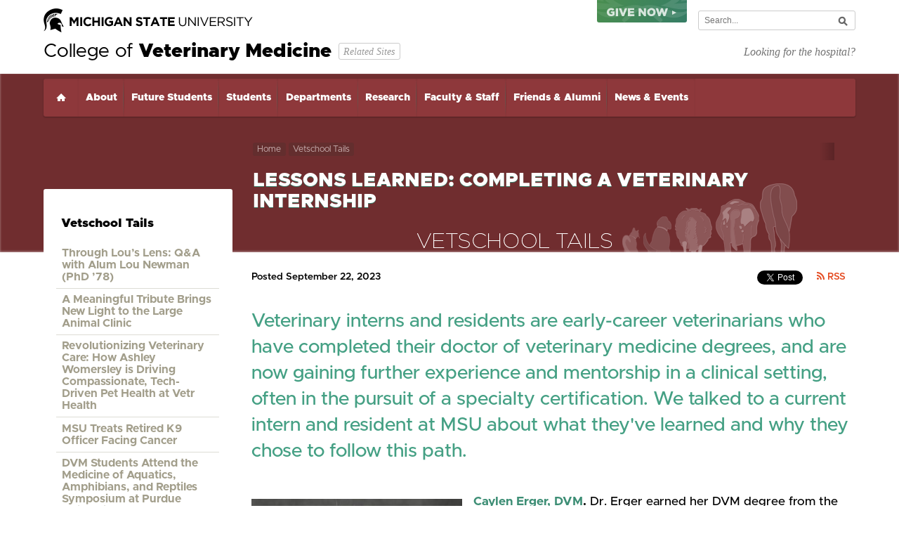

--- FILE ---
content_type: text/html; charset=utf-8
request_url: https://cvm.msu.edu/vetschool-tails/lessons-learned-completing-a-veterinary-internship
body_size: 19147
content:
<!DOCTYPE html>
<!--[if lt IE 7]>      <html class="no-js lt-ie9 lt-ie8 lt-ie7"> <![endif]-->
<!--[if IE 7]>         <html class="no-js lt-ie9 lt-ie8"> <![endif]-->
<!--[if IE 8]>         <html class="no-js lt-ie9"> <![endif]-->
<!--[if gt IE 8]><!--> <html class="no-js" lang="en"> <!--<![endif]-->
<head>
    <meta charset="utf-8">
    <meta http-equiv="X-UA-Compatible" content="IE=edge,chrome=1">
    <meta name="viewport" content="width=device-width, initial-scale=1">
    <meta content="unsafe-url" name="referrer"/>
    <!-- Google Tag Manager -->
<script>(function(w,d,s,l,i){w[l]=w[l]||[];w[l].push({'gtm.start':
  new Date().getTime(),event:'gtm.js'});var f=d.getElementsByTagName(s)[0],
  j=d.createElement(s),dl=l!='dataLayer'?'&l='+l:'';j.async=true;j.src=
  'https://www.googletagmanager.com/gtm.js?id='+i+dl;f.parentNode.insertBefore(j,f);
  })(window,document,'script','dataLayer','GTM-WXLJ35L');</script>
  <!-- End Google Tag Manager -->
    <title>Lessons Learned: Completing a Veterinary Internship | College of Veterinary Medicine at MSU </title>
   	
<link rel="stylesheet" type="text/css" href="/files/styles/cvm-main-1.0.0.css">
<script  type="text/javascript" src="/files-manual/javascript/vendor-src/modernizr.custom.02925.js"></script>

<!--[if lt IE 9]>
  <script src="//cdnjs.cloudflare.com/ajax/libs/html5shiv/3.7/html5shiv.min.js"></script>
  <script src="//cdnjs.cloudflare.com/ajax/libs/respond.js/1.4.2/respond.min.js"></script>
  <script src="//s3.amazonaws.com/nwapi/nwmatcher/nwmatcher-1.2.5-min.js"></script>
  <script src="//html5base.googlecode.com/svn-history/r38/trunk/js/selectivizr-1.0.3b.js"></script>
<![endif]-->
<meta property="og:title" content="Lessons Learned: Completing a Veterinary Internship" />
<meta property="og:site_name" content="The College of Veterinary Medicine at Michigan State University"/>
<meta property="og:url" content="https://cvm.msu.edu/vetschool-tails/lessons-learned-completing-a-veterinary-internship" />
<meta property="og:image" content="https://cvm.msu.edu/assets/images/portraits/_imageFit650/Kingston-2.jpg" />
<meta name=”twitter:card” content=”summary”>
<meta property="twitter:title" content="Lessons Learned: Completing a Veterinary Internship" />
<meta property="twitter:url" content="https://cvm.msu.edu/vetschool-tails/lessons-learned-completing-a-veterinary-internship" />
<meta name="twitter:image" content="https://cvm.msu.edu/assets/images/portraits/_imageFit650/Kingston-2.jpg" />
	  </head>
<body class="default light inside blog-page">
  <!-- Google Tag Manager (noscript) -->
<noscript><iframe src="https://www.googletagmanager.com/ns.html?id=GTM-WXLJ35L"
  height="0" width="0" style="display:none;visibility:hidden"></iframe></noscript>
  <!-- End Google Tag Manager (noscript) -->
  <div id="fb-root"></div>
<script>(function(d, s, id) {
  var js, fjs = d.getElementsByTagName(s)[0];
  if (d.getElementById(id)) return;
  js = d.createElement(s); js.id = id;
  js.src = "//connect.facebook.net/en_US/sdk.js#xfbml=1&version=v2.5";
  fjs.parentNode.insertBefore(js, fjs);
}(document, 'script', 'facebook-jssdk'));</script>
	<div id="results" class="m-sites-nav"></div>
        		<div id="container" class="">
			<div class="m-top-wrapper">
        
    <div class="m-both-masthead">
        <div class="msu-header-container">
    <div class="l-inner">
                    <div class="empower-campaign">
    <a target="_blank" href="https://givingto.msu.edu/gift/?sid=1694" class="tooltip-item--down">
        <div class="tooltip">
            <h4>Support the College of Veterinary Medicine</h4>
                    </div>
        <div class="empower-campaign--text"></div>
    </a>
</div>
        
        <!-- if your website has a light background, change the 'dark-background' class
            in the header tag to 'light-background' the mobile nav icon will change color to reflect this -->
        <div class="row clearfix msu-branding" id="top" >
            <div class="sixteen columns">
                <div class="u-header-column" id="msu-masthead" role="banner">
                    <a href="https://www.msu.edu">
                        <!-- if using a light background change the img src to images/masthead-helmet-green.png-->
                                                <img class="screen-msugraphic" alt="Michigan State University masthead graphic helmet black" src="/files/imgs/msu-provided/masthead-helmet-black.png"/>
                                                <img class="print-msugraphic" alt="Michigan State University masthead graphic helmet print" src="/files/imgs/msu-provided/masthead-helmet-black.png"/>
                    </a>
                </div>
                <div class="u-search-column" id="search-wrapper" role="navigation">
                    <div id="search-tool-box" class="no-fill">
                        <!-- if you are using u.search.msu.edu use the following form values -->
                        <!-- action should be equal to //u.search.msu.edu/index.php when using u.search.msu.edu -->
                        <form action="https://cvm.msu.edu/search/results">
                            <!-- value should be equal to site URL -->

                            <!-- value should be equal to site name -->


                            <!-- whatever search utility you are using, keep these for the button values, they are set to a certain style in the CSS to comply with brand standards -->
                            <label class="hide" for="q">Search Tool </label>
                            <input id="q" name="q" placeholder="Search..."/>
                            <input id="btn_search" type="submit"  value="search button"/>
                        </form>
                    </div>
                                    </div>
            </div><!-- sixteen columns -->
        </div>
        </div>
</div>
        <header class="m-masthead">
    <div class="l-inner">
        <div class="m-masthead-top">
            <a class="skipToContent" accesskey="s" href="#content" title="Click to read main content">Skip to Main Content</a>
                            <h1><a class="cvmLogoBlack" href="https://cvm.msu.edu/">College of <b>Veterinary Medicine</b></a></h1>
                <a href="#" class="a-btn-outline a-btn-related">Related Sites</a>
                <a href="/hospital" class="a-alt-site">Looking for the hospital?</a>
                        <div class="menu-btn-wrap">
                <div class="menu-btn menu-btn-open"><i>Menu</i></div>
            </div>
        </div>
    </div>
        <div class="m-nav-wrapper">
                <div class="l-inner">
            <nav role="navigation" class="m-primary-nav">
                            <nav role="navigation" class="m-primary-nav">
    <ul id="PrimaryNav" class="m-primary-nav">
        <li class=" m-home"><a href="https://cvm.msu.edu/" title="Home">Home</a></li>        <li><a href="/about" alt="About">About</a>
</li>        <li><a href="/future-students" alt="Future Students">Future Students</a>
</li>        <li><a href="/students" alt="Students">Students</a>
</li>        <li><a href="/departments" alt="Departments">Departments</a>
</li>        <li><a href="/research" alt="Research">Research</a>
</li>        <li><a href="/faculty-staff" alt="Faculty &amp; Staff">Faculty &amp; Staff</a>
</li>        <li><a href="/friends-alumni" alt="Friends &amp; Alumni">Friends &amp; Alumni</a>
</li>        <li><a href="/news" alt="News &amp; Events">News &amp; Events</a>
</li>    </ul>
</nav>
                        </nav>
        </div>
                 <div class="l-inner">
            <div class="l-right">
                                <div class="m-bc-wrapper">
                                <ul>
                <li><a href="https://cvm.msu.edu/">Home</a></li>
                                <li><a href="https://cvm.msu.edu/vetschooltails">  Vetschool Tails</a></li>
                                </ul>
                                </div>
                                                <h1>Lessons Learned: Completing a Veterinary Internship</h1>
                    </div>
</div>
             </div>
    </header>
    </div>
	                           </div>

        <section class="m-inside-content l-default-spacing">
    <div class="l-inner">
                <div class="m-inside-content-left">
			<aside class="m-sidebar">
  <div class="m-interior-nav">
    <h2><a href="https://cvm.msu.edu//vetschool-tails">Vetschool Tails</a></h2>
    <nav>
        <ul>
				<li><a href="https://cvm.msu.edu/vetschool-tails/through-lous-lens-q-a-with-alum-lou-newman-phd-78">Through Lou’s Lens: Q&amp;A with Alum Lou Newman (PhD ’78)</a></li>
    		<li><a href="https://cvm.msu.edu/vetschool-tails/a-meaningful-tribute-brings-new-light-to-the-large-animal-clinic">A Meaningful Tribute Brings New Light to the Large Animal Clinic</a></li>
    		<li><a href="https://cvm.msu.edu/vetschool-tails/revolutionizing-veterinary-care-how-ashley-womersley-is-driving-compassionate-tech-driven-pet-health-at-vetr-health">Revolutionizing Veterinary Care: How Ashley Womersley is Driving Compassionate, Tech-Driven Pet Health at Vetr Health</a></li>
    		<li><a href="https://cvm.msu.edu/vetschool-tails/msu-treats-retired-k9-officer-facing-cancer">MSU Treats Retired K9 Officer Facing Cancer</a></li>
    		<li><a href="https://cvm.msu.edu/vetschool-tails/dvm-students-attend-the-medicine-of-aquatics-amphibians-and-reptiles-symposium-at-purdue-university">DVM Students Attend the Medicine of Aquatics, Amphibians, and Reptiles Symposium at Purdue University</a></li>
    		<li><a href="https://cvm.msu.edu/vetschool-tails/generosity-guidance-and-growth-pete-and-sharon-vanvranken-named-2025-cvm-philanthropists-of-the-year">Generosity, Guidance, and Growth: Pete and Sharon VanVranken Named 2025 CVM Philanthropists of the Year</a></li>
            </ul>
    </nav>
  </div>
</aside>
        </div>
    <div id="content">
        <div class="m-inside-content-right blog-content">
		<div class="newsPostedDetails">
<div class="newsPeopleDetails">
Posted
 September 22, 2023<br></div>
<div class="socialmedia"><a href="https://twitter.com/share" class="twitter-share-button sharebtn" data-via="msuvets" data-related="msuvets" data-dnt="true">Tweet</a>
<script>!function(d,s,id){var js,fjs=d.getElementsByTagName(s)[0],p=/^http:/.test(d.location)?'http':'https';if(!d.getElementById(id)){js=d.createElement(s);js.id=id;js.src=p+'://platform.twitter.com/widgets.js';fjs.parentNode.insertBefore(js,fjs);}}(document, 'script', 'twitter-wjs');</script>
<div class="fb-share-button sharebtn" data-href="https://cvm.msu.edu/vetschool-tails/lessons-learned-completing-a-veterinary-internship" data-layout="button"></div>
<div class="linkedin-share-button sharebtn"><script src="//platform.linkedin.com/in.js" type="text/javascript"> lang: en_US</script>
<script type="IN/Share"></script></div>
<a class="rssLink sharebtn" href="https://cvm.msu.edu/vetschool-tails/rss"><i class="fa fa-rss"></i>
RSS</a></div>
</div>
		<div class="m-inner-intro"><p>Veterinary interns and residents are early-career veterinarians who have completed their doctor of veterinary medicine degrees, and are now gaining further experience and mentorship in a clinical setting, often in the pursuit of a specialty certification. We talked to a current intern and resident at MSU about what they've learned and why they chose to follow this path.</p> </div>		
		
	<div  class="m-wrap-figure-image  left">
<figure>
		<img src="https://cvm.msu.edu/assets/images/portraits/E/_imageFit300/Caylen-Erger.jpg" alt="Caylen Erger">
 </figure>
</div>
	<span class="content-block"><p><strong><a href="https://cvm.msu.edu/directory/erger">Caylen Erger, DVM</a></strong><strong>.</strong> Dr. Erger earned her DVM degree from the University of Missouri College of Veterinary Medicine. She completed a rotating internship at the Michigan State University Veterinary Medical Center, and has stayed at MSU, now as an <a href="https://cvm.msu.edu/hospital/services/internal-medicine">internal medicine</a> resident.</p>
<p><strong>What's the biggest lesson you took from your rotating internship?</strong> 
<br> The biggest lesson I learned from my rotating internship is that not every problem can be solved in one day. Oftentimes we are under a lot of pressure to solve every problem immediately, but the patient may be better served by taking things one step at a time. 
 </p>
<p><strong>Why did you decide to pursue an internal medicine residency? <br> </strong>I decided to pursue an internal medicine residency because I like solving complex problems. Patients that come through the internal medicine service often have multiple confounding problems or chronic conditions, and it is the job of the internist to juggle all of these problems at once. Being in a large specialty hospital also gives me the opportunity to work with advanced diagnostics and procedures that general practitioners would not have access to.
 </p>
<p><strong>What career goal do you hope your residency and internship will position you for?</strong> 
<br> I hope to pursue a career in academia after my residency, which will give me the opportunity to teach students, see patients, and do research.
</p></span>
	<div  class="m-wrap-figure-image  left">
<figure>
		<img src="https://cvm.msu.edu/assets/images/portraits/K/_imageFit300/Kittrell.Kelsie-899.jpg" alt="Kittrell Kelsie 899">
 </figure>
</div>
	<span class="content-block"><p><a href="https://cvm.msu.edu/directory/kittrell"><strong>Kelsie Kittrell, DVM.</strong></a> Dr. Kittrell earned her DVM degree from Ross University School of Veterinary Medicine. She completed a rotating internship at the MSU Veterinary Medical Center, and is now undergoing an internship in Emergency and Critical Care (ECC) Medicine at MSU.</p>
<p><strong>What's the biggest lesson you took from your rotating internship?</strong> <br>I think one of the biggest takeaways for me was how to know when to trust myself and when to phone a friend (mentor/faculty, senior resident, etc). It's so important to trust your instincts&mdash;even when they're telling you to ask for help!! </p>
<p><strong>Why did you decide to pursue an emergency and critical care specialty internship?<br></strong>I chose to pursue an ECC internship because I am still deciding on whether I want to pursue a residency in emergency and critical care. An ECC internship allows me to have many responsibilities of a first-year resident to test the waters while being mentored by our brilliant DACVECCs, but it's a 1-year commitment rather than 3 years.</p>
<p><strong>What career goal do you hope your specialty internship and rotating internship will position you for?</strong> <br>My goal is to practice high quality medicine no matter where this journey takes me. I want the best for my future patients and this ECC internship position is another step towards being the best that I can be!</p></span>
			
	    	
			</div>
    </div>
</div>
</section>
  </div>
    	<div class="site-overlay"></div>
 <nav role="navigation" class="pushy pushy-left offcanvas">
    <h1>College of <b>Veterinary Medicine</b></h1>
    <div class="offcanvas-utils">
        <div class="l-left">
            <div class="menu-close-btn menu-btn"><i>Close</i></div>
        </div>
        <div class="l-right">
		<form action="https://cvm.msu.edu/search/results-mobile">
              <!-- value should be equal to site URL -->
              <!-- value should be equal to site name -->
              <!-- whatever search utility you are using, keep these for the button values, they are set to a certain style in the CSS to comply with brand standards -->
              <label class="hide" for="qm">Mobile Search Tool </label>
              <input id="qm" name="qm" placeholder="Search..."/>
              <input id="btn_search" type="submit"  value="search button"/>
</form>        </div>
    </div>
    <ul id="PrimaryNav" class="m-primary-nav">
        <li class=" s-haschildren">
            <div class="m-linkwrap">
                <a href="https://cvm.msu.edu/about">About</a>
                <span class="a-show-subnav"><i>Expand</i></span>
            </div>
            <ul>
					      <li>
	      <div class="m-linkwrap">
              <a href="https://cvm.msu.edu/about/office-of-the-dean">Office of the Dean</a>
	      	      </div>
	                  </li>
        	      <li class=" s-haschildren">
	      <div class="m-linkwrap">
              <a href="https://cvm.msu.edu/about/facilities">Facilities</a>
	      	      <span class="a-show-subnav"><i>Expand</i></span>
	      	      </div>
	      			    <ul>
			    			    <li>
			    <div class="m-linkwrap">
			    <a href="https://cvm.msu.edu/about/facilities/pegasus-critical-care-center-for-horses">Pegasus Critical Care Center for Horses</a>
			    			    </div>
			    			    </li>
			    			    <li>
			    <div class="m-linkwrap">
			    <a href="https://cvm.msu.edu/about/facilities/the-veterinary-diagnostic-laboratory">The Veterinary Diagnostic Laboratory</a>
			    			    </div>
			    			    </li>
			    			    <li>
			    <div class="m-linkwrap">
			    <a href="https://cvm.msu.edu/about/facilities/the-mary-anne-mcphail-equine-performance-center">The Mary Anne McPhail Equine Performance Center </a>
			    			    </div>
			    			    </li>
			    			    <li>
			    <div class="m-linkwrap">
			    <a href="https://cvm.msu.edu/about/facilities/the-learning-and-assessment-center">The Learning and Assessment Center</a>
			    			    </div>
			    			    </li>
			    			    <li>
			    <div class="m-linkwrap">
			    <a href="https://cvm.msu.edu/about/facilities/the-veterinary-research-farm">The Veterinary Research Farm</a>
			    			    </div>
			    			    </li>
			    			    </ul>
	                  </li>
        	      <li>
	      <div class="m-linkwrap">
              <a href="https://cvm.msu.edu/about/mission-vision-and-values-1">Mission and Vision</a>
	      	      </div>
	                  </li>
        	      <li class=" s-haschildren">
	      <div class="m-linkwrap">
              <a href="https://cvm.msu.edu/about/international-programs">International Programs</a>
	      	      <span class="a-show-subnav"><i>Expand</i></span>
	      	      </div>
	      			    <ul>
			    			    <li class=" s-haschildren">
			    <div class="m-linkwrap">
			    <a href="https://cvm.msu.edu/about/international-programs/our-programs">Our Programs</a>
			    			    <span class="a-show-subnav"><i>Expand</i></span>
			    </div>
					  <ul>
					   					  <li><div class="m-linkwrap">
					  <a href="https://cvm.msu.edu/about/international-programs/our-programs/equine-welfare-in-practice">Equine Welfare in Practice</a>
					  </div></li>
					  					  <li><div class="m-linkwrap">
					  <a href="https://cvm.msu.edu/about/international-programs/our-programs/the-mazunte-project">The Mazunte Project</a>
					  </div></li>
					  					  </ul>
			    			    </li>
			    			    <li>
			    <div class="m-linkwrap">
			    <a href="https://cvm.msu.edu/about/international-programs/faculty-with-regional-interest">Faculty with Regional Interests</a>
			    			    </div>
			    			    </li>
			    			    <li>
			    <div class="m-linkwrap">
			    <a href="https://cvm.msu.edu/about/international-programs/international-visa-options">International Visa Options</a>
			    			    </div>
			    			    </li>
			    			    <li>
			    <div class="m-linkwrap">
			    <a href="https://cvm.msu.edu/about/international-programs/important-messages">Important Messages</a>
			    			    </div>
			    			    </li>
			    			    <li>
			    <div class="m-linkwrap">
			    <a href="https://cvm.msu.edu/about/international-programs/ip-travel-scholarship-application">IP Travel Scholarship Application</a>
			    			    </div>
			    			    </li>
			    			    <li>
			    <div class="m-linkwrap">
			    <a href="https://cvm.msu.edu/about/international-programs/opportunity-for-international-travel">Opportunity for International Travel</a>
			    			    </div>
			    			    </li>
			    			    </ul>
	                  </li>
        	      <li class=" s-haschildren">
	      <div class="m-linkwrap">
              <a href="https://cvm.msu.edu/about/history">History</a>
	      	      <span class="a-show-subnav"><i>Expand</i></span>
	      	      </div>
	      			    <ul>
			    			    <li>
			    <div class="m-linkwrap">
			    <a href="https://cvm.msu.edu/about/history/early-history">Early History</a>
			    			    </div>
			    			    </li>
			    			    <li>
			    <div class="m-linkwrap">
			    <a href="https://cvm.msu.edu/about/history/the-1910s">The 1910s</a>
			    			    </div>
			    			    </li>
			    			    <li>
			    <div class="m-linkwrap">
			    <a href="https://cvm.msu.edu/about/history/the-1920s">The 1920s</a>
			    			    </div>
			    			    </li>
			    			    <li>
			    <div class="m-linkwrap">
			    <a href="https://cvm.msu.edu/about/history/the-1930s">The 1930s</a>
			    			    </div>
			    			    </li>
			    			    <li>
			    <div class="m-linkwrap">
			    <a href="https://cvm.msu.edu/about/history/the-1940s">The 1940s</a>
			    			    </div>
			    			    </li>
			    			    <li>
			    <div class="m-linkwrap">
			    <a href="https://cvm.msu.edu/about/history/the-1950s">The 1950s</a>
			    			    </div>
			    			    </li>
			    			    <li>
			    <div class="m-linkwrap">
			    <a href="https://cvm.msu.edu/about/history/the-1960s">The 1960s</a>
			    			    </div>
			    			    </li>
			    			    <li>
			    <div class="m-linkwrap">
			    <a href="https://cvm.msu.edu/about/history/the-1970s">The 1970s</a>
			    			    </div>
			    			    </li>
			    			    <li>
			    <div class="m-linkwrap">
			    <a href="https://cvm.msu.edu/about/history/the-1980s">The 1980s</a>
			    			    </div>
			    			    </li>
			    			    <li>
			    <div class="m-linkwrap">
			    <a href="https://cvm.msu.edu/about/history/the-1990s">The 1990s</a>
			    			    </div>
			    			    </li>
			    			    <li>
			    <div class="m-linkwrap">
			    <a href="https://cvm.msu.edu/about/history/recent-history">Recent History</a>
			    			    </div>
			    			    </li>
			    			    </ul>
	                  </li>
        	      <li class=" s-haschildren">
	      <div class="m-linkwrap">
              <a href="https://cvm.msu.edu/about/strategic-planning-2021-26">Strategic Planning 2021-26</a>
	      	      <span class="a-show-subnav"><i>Expand</i></span>
	      	      </div>
	      			    <ul>
			    			    <li>
			    <div class="m-linkwrap">
			    <a href="https://cvm.msu.edu/about/strategic-planning-2021-26/mission-and-vision">Mission and Vision</a>
			    			    </div>
			    			    </li>
			    			    </ul>
	                  </li>
        	      <li>
	      <div class="m-linkwrap">
              <a href="https://cvm.msu.edu/about/visitor-policy">Visitor Policy</a>
	      	      </div>
	                  </li>
        	      <li>
	      <div class="m-linkwrap">
              <a href="https://cvm.msu.edu/about/privacy-statement">Privacy Statement</a>
	      	      </div>
	                  </li>
        
            </ul>
        </li>
		<li class=" s-haschildren">
            <div class="m-linkwrap">
                <a href="https://cvm.msu.edu/future-students">Future Students</a>
                <span class="a-show-subnav"><i>Expand</i></span>
            </div>
            <ul>
					      <li class=" s-haschildren">
	      <div class="m-linkwrap">
              <a href="https://cvm.msu.edu/future-students/dvm">DVM Program</a>
	      	      <span class="a-show-subnav"><i>Expand</i></span>
	      	      </div>
	      			    <ul>
			    			    <li class=" s-haschildren">
			    <div class="m-linkwrap">
			    <a href="https://cvm.msu.edu/future-students/dvm/apply">Apply</a>
			    			    <span class="a-show-subnav"><i>Expand</i></span>
			    </div>
					  <ul>
					   					  <li><div class="m-linkwrap">
					  <a href="https://cvm.msu.edu/future-students/dvm/apply/admissions-presentations">DVM Application Information Sessions</a>
					  </div></li>
					  					  <li><div class="m-linkwrap">
					  <a href="https://cvm.msu.edu/future-students/dvm/apply/dvm-phd-dual-degree-program">DVM/PhD Dual-degree Program</a>
					  </div></li>
					  					  </ul>
			    			    </li>
			    			    <li>
			    <div class="m-linkwrap">
			    <a href="https://cvm.msu.edu/future-students/dvm/dvm-admissions-pathways">DVM Admissions Pathways</a>
			    			    </div>
			    			    </li>
			    			    <li>
			    <div class="m-linkwrap">
			    <a href="https://cvm.msu.edu/future-students/dvm/class-profile">First-Year Class Profile</a>
			    			    </div>
			    			    </li>
			    			    <li>
			    <div class="m-linkwrap">
			    <a href="https://cvm.msu.edu/future-students/dvm/admissions-faqs">Admissions FAQs</a>
			    			    </div>
			    			    </li>
			    			    <li>
			    <div class="m-linkwrap">
			    <a href="https://cvm.msu.edu/future-students/dvm/admissions-team">Contact Information</a>
			    			    </div>
			    			    </li>
			    			    <li>
			    <div class="m-linkwrap">
			    <a href="https://cvm.msu.edu/future-students/dvm/about-the-college">About the College</a>
			    			    </div>
			    			    </li>
			    			    <li class=" s-haschildren">
			    <div class="m-linkwrap">
			    <a href="https://cvm.msu.edu/future-students/dvm/application-process">Application Process and Applicant Selection</a>
			    			    <span class="a-show-subnav"><i>Expand</i></span>
			    </div>
					  <ul>
					   					  <li><div class="m-linkwrap">
					  <a href="https://cvm.msu.edu/future-students/dvm/application-process/dvm-class-composition">DVM Class Composition</a>
					  </div></li>
					  					  <li><div class="m-linkwrap">
					  <a href="https://cvm.msu.edu/future-students/dvm/application-process/international-students">International Students</a>
					  </div></li>
					  					  </ul>
			    			    </li>
			    			    <li class=" s-haschildren">
			    <div class="m-linkwrap">
			    <a href="https://cvm.msu.edu/future-students/dvm/prerequisites">Academic Requirements</a>
			    			    <span class="a-show-subnav"><i>Expand</i></span>
			    </div>
					  <ul>
					   					  <li><div class="m-linkwrap">
					  <a href="https://cvm.msu.edu/future-students/dvm/prerequisites/science-prerequisite-course-guides">Science Prerequisite Course Guides</a>
					  </div></li>
					  					  </ul>
			    			    </li>
			    			    </ul>
	                  </li>
        	      <li class=" s-haschildren">
	      <div class="m-linkwrap">
              <a href="https://cvm.msu.edu/future-students/veterinary-nursing-program">Veterinary Nursing</a>
	      	      <span class="a-show-subnav"><i>Expand</i></span>
	      	      </div>
	      			    <ul>
			    			    <li>
			    <div class="m-linkwrap">
			    <a href="https://cvm.msu.edu/future-students/veterinary-nursing-program/what-is-a-veterinary-nurse">What is a Veterinary Nurse?</a>
			    			    </div>
			    			    </li>
			    			    <li>
			    <div class="m-linkwrap">
			    <a href="https://cvm.msu.edu/future-students/veterinary-nursing-program/program-information">About the Program</a>
			    			    </div>
			    			    </li>
			    			    <li>
			    <div class="m-linkwrap">
			    <a href="https://cvm.msu.edu/future-students/veterinary-nursing-program/who-we-are">Who We Are</a>
			    			    </div>
			    			    </li>
			    			    <li>
			    <div class="m-linkwrap">
			    <a href="https://cvm.msu.edu/future-students/veterinary-nursing-program/admission">Admissions</a>
			    			    </div>
			    			    </li>
			    			    <li>
			    <div class="m-linkwrap">
			    <a href="https://cvm.msu.edu/future-students/veterinary-nursing-program/pre-requisites">Prerequisites</a>
			    			    </div>
			    			    </li>
			    			    <li>
			    <div class="m-linkwrap">
			    <a href="https://cvm.msu.edu/future-students/veterinary-nursing-program/taking-the-next-step">Taking the Next Step</a>
			    			    </div>
			    			    </li>
			    			    <li class=" s-haschildren">
			    <div class="m-linkwrap">
			    <a href="https://cvm.msu.edu/future-students/veterinary-nursing-program/curriculum">Curriculum</a>
			    			    <span class="a-show-subnav"><i>Expand</i></span>
			    </div>
					  <ul>
					   					  <li><div class="m-linkwrap">
					  <a href="https://cvm.msu.edu/future-students/veterinary-nursing-program/curriculum/certificate-of-completion">Certificate of Completion</a>
					  </div></li>
					  					  <li><div class="m-linkwrap">
					  <a href="https://cvm.msu.edu/future-students/veterinary-nursing-program/curriculum/bachelor-of-science">Bachelor of Science</a>
					  </div></li>
					  					  </ul>
			    			    </li>
			    			    <li class=" s-haschildren">
			    <div class="m-linkwrap">
			    <a href="https://cvm.msu.edu/future-students/veterinary-nursing-program/advising">Academic Advising</a>
			    			    <span class="a-show-subnav"><i>Expand</i></span>
			    </div>
					  <ul>
					   					  <li><div class="m-linkwrap">
					  <a href="https://cvm.msu.edu/future-students/veterinary-nursing-program/advising/current-msu-students">Current MSU Students</a>
					  </div></li>
					  					  <li><div class="m-linkwrap">
					  <a href="https://cvm.msu.edu/future-students/veterinary-nursing-program/advising/introduction">Introduction to Veterinary Nursing</a>
					  </div></li>
					  					  <li><div class="m-linkwrap">
					  <a href="https://cvm.msu.edu/future-students/veterinary-nursing-program/advising/application-assistance">Application Assistance</a>
					  </div></li>
					  					  <li><div class="m-linkwrap">
					  <a href="https://cvm.msu.edu/future-students/veterinary-nursing-program/advising/college-of-veterinary-medicine-advising">College of Veterinary Medicine Advising</a>
					  </div></li>
					  					  <li><div class="m-linkwrap">
					  <a href="https://cvm.msu.edu/future-students/veterinary-nursing-program/advising/all-other-students">All Other Questions</a>
					  </div></li>
					  					  </ul>
			    			    </li>
			    			    <li>
			    <div class="m-linkwrap">
			    <a href="https://cvm.msu.edu/future-students/veterinary-nursing-program/apply">How to Apply</a>
			    			    </div>
			    			    </li>
			    			    <li class=" s-haschildren">
			    <div class="m-linkwrap">
			    <a href="https://cvm.msu.edu/future-students/veterinary-nursing-program/scholarships-and-financial-aid">Scholarships and Financial Aid</a>
			    			    <span class="a-show-subnav"><i>Expand</i></span>
			    </div>
					  <ul>
					   					  <li><div class="m-linkwrap">
					  <a href="https://cvm.msu.edu/future-students/veterinary-nursing-program/scholarships-and-financial-aid/veterinary-assistant-work-learn-program">Veterinary Assistant Work &amp; Learn Program</a>
					  </div></li>
					  					  </ul>
			    			    </li>
			    			    </ul>
	                  </li>
        	      <li class=" s-haschildren">
	      <div class="m-linkwrap">
              <a href="https://cvm.msu.edu/future-students/graduate-programs">Graduate Programs</a>
	      	      <span class="a-show-subnav"><i>Expand</i></span>
	      	      </div>
	      			    <ul>
			    			    <li class=" s-haschildren">
			    <div class="m-linkwrap">
			    <a href="https://cvm.msu.edu/future-students/graduate-programs/cmib">Comparative Medicine and Integrative Biology</a>
			    			    <span class="a-show-subnav"><i>Expand</i></span>
			    </div>
					  <ul>
					   					  <li><div class="m-linkwrap">
					  <a href="https://cvm.msu.edu/future-students/graduate-programs/cmib/admission">Admissions</a>
					  </div></li>
					  					  <li><div class="m-linkwrap">
					  <a href="https://cvm.msu.edu/future-students/graduate-programs/cmib/ms-degree-guidelines">MS Degree Guidelines</a>
					  </div></li>
					  					  <li><div class="m-linkwrap">
					  <a href="https://cvm.msu.edu/future-students/graduate-programs/cmib/phd-degree-guidelines">PhD Degree Guidelines</a>
					  </div></li>
					  					  <li><div class="m-linkwrap">
					  <a href="https://cvm.msu.edu/future-students/graduate-programs/cmib/dvm-phd-dual-degree-program">DVM-PhD Dual-Degree Program</a>
					  </div></li>
					  					  <li><div class="m-linkwrap">
					  <a href="https://cvm.msu.edu/future-students/graduate-programs/cmib/professional-development">Professional Development</a>
					  </div></li>
					  					  <li><div class="m-linkwrap">
					  <a href="https://cvm.msu.edu/future-students/graduate-programs/cmib/cmib-faculty">Faculty</a>
					  </div></li>
					  					  <li><div class="m-linkwrap">
					  <a href="https://cvm.msu.edu/future-students/graduate-programs/cmib/alumni-1">Alumni</a>
					  </div></li>
					  					  </ul>
			    			    </li>
			    			    <li>
			    <div class="m-linkwrap">
			    <a href="https://cvm.msu.edu/future-students/graduate-programs/dvm-phd-dual-degree-program">Dual-degree Program at the MSU College of Veterinary Medicine</a>
			    			    </div>
			    			    </li>
			    			    <li>
			    <div class="m-linkwrap">
			    <a href="https://cvm.msu.edu/future-students/graduate-programs/food-safety-program">Food Safety Program</a>
			    			    </div>
			    			    </li>
			    			    </ul>
	                  </li>
        	      <li class=" s-haschildren">
	      <div class="m-linkwrap">
              <a href="https://cvm.msu.edu/future-students/residency">Residency and Internship</a>
	      	      <span class="a-show-subnav"><i>Expand</i></span>
	      	      </div>
	      			    <ul>
			    			    <li>
			    <div class="m-linkwrap">
			    <a href="https://cvm.msu.edu/future-students/residency/small-animal">Small Animal Clinic</a>
			    			    </div>
			    			    </li>
			    			    <li>
			    <div class="m-linkwrap">
			    <a href="https://cvm.msu.edu/future-students/residency/large-animal">Large Animal Clinic</a>
			    			    </div>
			    			    </li>
			    			    </ul>
	                  </li>
        	      <li class=" s-haschildren">
	      <div class="m-linkwrap">
              <a href="https://cvm.msu.edu/future-students/dual-degrees">Dual Degree Programs</a>
	      	      <span class="a-show-subnav"><i>Expand</i></span>
	      	      </div>
	      			    <ul>
			    			    <li>
			    <div class="m-linkwrap">
			    <a href="https://cvm.msu.edu/future-students/dual-degrees/dvm-and-ms-or-phd">Research Training Opportunities</a>
			    			    </div>
			    			    </li>
			    			    </ul>
	                  </li>
        	      <li class=" s-haschildren">
	      <div class="m-linkwrap">
              <a href="https://cvm.msu.edu/future-students/undergraduate-programs">Undergraduate Programs</a>
	      	      <span class="a-show-subnav"><i>Expand</i></span>
	      	      </div>
	      			    <ul>
			    			    <li>
			    <div class="m-linkwrap">
			    <a href="https://cvm.msu.edu/future-students/undergraduate-programs/veterinary-scholars-admissions-pathway">Veterinary Scholars Admissions Pathway</a>
			    			    </div>
			    			    </li>
			    			    <li>
			    <div class="m-linkwrap">
			    <a href="https://cvm.msu.edu/future-students/undergraduate-programs/undergraduate-student-summer-research-program-in-biomedical-sciences">Undergraduate Student Summer Research Program in Biomedical Sciences</a>
			    			    </div>
			    			    </li>
			    			    <li class=" s-haschildren">
			    <div class="m-linkwrap">
			    <a href="https://cvm.msu.edu/future-students/undergraduate-programs/preveterinary-medicine">Preveterinary Medicine</a>
			    			    <span class="a-show-subnav"><i>Expand</i></span>
			    </div>
					  <ul>
					   					  <li><div class="m-linkwrap">
					  <a href="https://cvm.msu.edu/future-students/undergraduate-programs/preveterinary-medicine/im-still-exploring">I&#039;m Still Exploring</a>
					  </div></li>
					  					  <li><div class="m-linkwrap">
					  <a href="https://cvm.msu.edu/future-students/undergraduate-programs/preveterinary-medicine/im-ready-to-learn-more">I&#039;m Ready to Learn More</a>
					  </div></li>
					  					  <li><div class="m-linkwrap">
					  <a href="https://cvm.msu.edu/future-students/undergraduate-programs/preveterinary-medicine/i-want-to-be-an-msu-preveterinary-student">I Want to be an MSU Preveterinary Student</a>
					  </div></li>
					  					  <li><div class="m-linkwrap">
					  <a href="https://cvm.msu.edu/future-students/undergraduate-programs/preveterinary-medicine/im-admitted-to-msu">I&#039;m Admitted to MSU</a>
					  </div></li>
					  					  </ul>
			    			    </li>
			    			    </ul>
	                  </li>
        	      <li>
	      <div class="m-linkwrap">
              <a href="https://cvm.msu.edu/future-students/vet-nursing-advising">Vet Nursing Advising</a>
	      	      </div>
	                  </li>
        
            </ul>
        </li>
		<li class=" s-haschildren">
            <div class="m-linkwrap">
                <a href="https://cvm.msu.edu/students">Students</a>
                <span class="a-show-subnav"><i>Expand</i></span>
            </div>
            <ul>
					      <li class=" s-haschildren">
	      <div class="m-linkwrap">
              <a href="https://cvm.msu.edu/students/student-clubs">Student Organizations</a>
	      	      <span class="a-show-subnav"><i>Expand</i></span>
	      	      </div>
	      			    <ul>
			    			    <li class=" s-haschildren">
			    <div class="m-linkwrap">
			    <a href="https://cvm.msu.edu/students/student-clubs/savma">SAVMA</a>
			    			    <span class="a-show-subnav"><i>Expand</i></span>
			    </div>
					  <ul>
					   					  <li><div class="m-linkwrap">
					  <a href="https://cvm.msu.edu/students/student-clubs/savma/join-now">Join Now</a>
					  </div></li>
					  					  <li><div class="m-linkwrap">
					  <a href="https://cvm.msu.edu/students/student-clubs/savma/why-join-savma">Why Join SAVMA?</a>
					  </div></li>
					  					  <li><div class="m-linkwrap">
					  <a href="https://cvm.msu.edu/students/student-clubs/savma/executive-board">Executive Board</a>
					  </div></li>
					  					  <li><div class="m-linkwrap">
					  <a href="https://cvm.msu.edu/students/student-clubs/savma/member-resources">Member Resources</a>
					  </div></li>
					  					  <li><div class="m-linkwrap">
					  <a href="https://cvm.msu.edu/students/student-clubs/savma/membership-points">Membership Points</a>
					  </div></li>
					  					  <li><div class="m-linkwrap">
					  <a href="https://cvm.msu.edu/students/student-clubs/savma/contact-scavma">Contact SAVMA</a>
					  </div></li>
					  					  </ul>
			    			    </li>
			    			    <li>
			    <div class="m-linkwrap">
			    <a href="https://cvm.msu.edu/students/student-clubs/student-advisory-council">Student Advisory Council</a>
			    			    </div>
			    			    </li>
			    			    </ul>
	                  </li>
        	      <li class=" s-haschildren">
	      <div class="m-linkwrap">
              <a href="https://cvm.msu.edu/students/policies">College Policies</a>
	      	      <span class="a-show-subnav"><i>Expand</i></span>
	      	      </div>
	      			    <ul>
			    			    <li>
			    <div class="m-linkwrap">
			    <a href="https://cvm.msu.edu/students/policies/student-health-insurance">Student Health Insurance</a>
			    			    </div>
			    			    </li>
			    			    <li>
			    <div class="m-linkwrap">
			    <a href="https://cvm.msu.edu/students/policies/room-reservations">Room Reservations</a>
			    			    </div>
			    			    </li>
			    			    <li class=" s-haschildren">
			    <div class="m-linkwrap">
			    <a href="https://cvm.msu.edu/students/policies/veterinary-techonology">Veterinary Nursing Handbook and Policies</a>
			    			    <span class="a-show-subnav"><i>Expand</i></span>
			    </div>
					  <ul>
					   					  <li><div class="m-linkwrap">
					  <a href="https://cvm.msu.edu/students/policies/veterinary-techonology/academic-hearing-procedures">Academic Hearing Procedures</a>
					  </div></li>
					  					  </ul>
			    			    </li>
			    			    </ul>
	                  </li>
        	      <li class=" s-haschildren">
	      <div class="m-linkwrap">
              <a href="https://cvm.msu.edu/students/graduate-training">Student Research Opportunities</a>
	      	      <span class="a-show-subnav"><i>Expand</i></span>
	      	      </div>
	      			    <ul>
			    			    <li class=" s-haschildren">
			    <div class="m-linkwrap">
			    <a href="https://cvm.msu.edu/students/graduate-training/graduate-students">Graduate Programs</a>
			    			    <span class="a-show-subnav"><i>Expand</i></span>
			    </div>
					  <ul>
					   					  <li><div class="m-linkwrap">
					  <a href="https://cvm.msu.edu/students/graduate-training/graduate-students/our-team">Office of Research and Graduate Studies</a>
					  </div></li>
					  					  <li><div class="m-linkwrap">
					  <a href="https://cvm.msu.edu/students/graduate-training/graduate-students/cmib-program">Comparative Medicine and Integrative Biology</a>
					  </div></li>
					  					  </ul>
			    			    </li>
			    			    </ul>
	                  </li>
        	      <li class=" s-haschildren">
	      <div class="m-linkwrap">
              <a href="https://cvm.msu.edu/students/career-resources">Career Resources</a>
	      	      <span class="a-show-subnav"><i>Expand</i></span>
	      	      </div>
	      			    <ul>
			    			    </ul>
	                  </li>
        	      <li class=" s-haschildren">
	      <div class="m-linkwrap">
              <a href="https://cvm.msu.edu/students/curriculum">Curriculum</a>
	      	      <span class="a-show-subnav"><i>Expand</i></span>
	      	      </div>
	      			    <ul>
			    			    <li class=" s-haschildren">
			    <div class="m-linkwrap">
			    <a href="https://cvm.msu.edu/students/curriculum/dvm-curriculum">DVM Curriculum</a>
			    			    <span class="a-show-subnav"><i>Expand</i></span>
			    </div>
					  <ul>
					   					  <li><div class="m-linkwrap">
					  <a href="https://cvm.msu.edu/students/curriculum/dvm-curriculum/dvm-year-1-curriculum">DVM Year 1 Curriculum</a>
					  </div></li>
					  					  <li><div class="m-linkwrap">
					  <a href="https://cvm.msu.edu/students/curriculum/dvm-curriculum/dvm-year-2-curriculum">DVM Year 2 Curriculum</a>
					  </div></li>
					  					  <li><div class="m-linkwrap">
					  <a href="https://cvm.msu.edu/students/curriculum/dvm-curriculum/dvm-year-3-curriculum">DVM Year 3 Curriculum</a>
					  </div></li>
					  					  <li><div class="m-linkwrap">
					  <a href="https://cvm.msu.edu/students/curriculum/dvm-curriculum/externships-and-clerkships-1">DVM Year 4 Curriculum</a>
					  </div></li>
					  					  </ul>
			    			    </li>
			    			    <li>
			    <div class="m-linkwrap">
			    <a href="https://cvm.msu.edu/students/curriculum/vet-tech-curriculum">Veterinary Nursing Curriculum</a>
			    			    </div>
			    			    </li>
			    			    <li>
			    <div class="m-linkwrap">
			    <a href="https://cvm.msu.edu/students/curriculum/clerkships-and-externships">Clerkships and Externships</a>
			    			    </div>
			    			    </li>
			    			    <li>
			    <div class="m-linkwrap">
			    <a href="https://cvm.msu.edu/students/curriculum/explore-clerkships">Explore Clerkships</a>
			    			    </div>
			    			    </li>
			    			    <li>
			    <div class="m-linkwrap">
			    <a href="https://cvm.msu.edu/students/curriculum/dual-degree-programs">Dual Degree Programs</a>
			    			    </div>
			    			    </li>
			    			    </ul>
	                  </li>
        	      <li>
	      <div class="m-linkwrap">
              <a href="https://cvm.msu.edu/students/welcome-vet-tech">Welcome Information</a>
	      	      </div>
	                  </li>
        	      <li class=" s-haschildren">
	      <div class="m-linkwrap">
              <a href="https://cvm.msu.edu/students/resources">Resources and Student Handbook</a>
	      	      <span class="a-show-subnav"><i>Expand</i></span>
	      	      </div>
	      			    <ul>
			    			    <li class=" s-haschildren">
			    <div class="m-linkwrap">
			    <a href="https://cvm.msu.edu/students/student-handbook">Student Handbook</a>
			    			    <span class="a-show-subnav"><i>Expand</i></span>
			    </div>
					  <ul>
					   					  <li><div class="m-linkwrap">
					  <a href="https://cvm.msu.edu/students/student-handbook/ii-diversity-equity-and-inclusion">Inclusivity</a>
					  </div></li>
					  					  <li><div class="m-linkwrap">
					  <a href="https://cvm.msu.edu/students/student-handbook/iii-admissions-and-enrollment">Admissions and Enrollment</a>
					  </div></li>
					  					  <li><div class="m-linkwrap">
					  <a href="https://cvm.msu.edu/students/student-handbook/iv-academics-and-assessment">Academics and Assessment</a>
					  </div></li>
					  					  <li><div class="m-linkwrap">
					  <a href="https://cvm.msu.edu/students/student-handbook/v-academic-and-career-support">Academic and Career Support</a>
					  </div></li>
					  					  <li><div class="m-linkwrap">
					  <a href="https://cvm.msu.edu/students/student-handbook/student-accommodations">Student Accommodations</a>
					  </div></li>
					  					  <li><div class="m-linkwrap">
					  <a href="https://cvm.msu.edu/students/student-handbook/vi-wellness-and-counseling-services">Wellness and Counseling Services</a>
					  </div></li>
					  					  <li><div class="m-linkwrap">
					  <a href="https://cvm.msu.edu/students/student-handbook/vii-student-leadership-organizations-and-engagement">Student Leadership, Organizations, and Engagement</a>
					  </div></li>
					  					  <li><div class="m-linkwrap">
					  <a href="https://cvm.msu.edu/students/student-handbook/viii-research-and-scholarly-activity">Research and Scholarly Activity</a>
					  </div></li>
					  					  <li><div class="m-linkwrap">
					  <a href="https://cvm.msu.edu/students/student-handbook/ix-communication-and-information-technology-resources">Communication and Information Technology Resources</a>
					  </div></li>
					  					  <li><div class="m-linkwrap">
					  <a href="https://cvm.msu.edu/students/student-handbook/x-policies-and-procedures">Policies and Procedures</a>
					  </div></li>
					  					  <li><div class="m-linkwrap">
					  <a href="https://cvm.msu.edu/students/student-handbook/xi-facilities-safety-and-security">Facilities, Safety, and Security</a>
					  </div></li>
					  					  </ul>
			    			    </li>
			    			    <li>
			    <div class="m-linkwrap">
			    <a href="https://cvm.msu.edu/students/resources/student-resources">MSU Campus Resources</a>
			    			    </div>
			    			    </li>
			    			    </ul>
	                  </li>
        	      <li>
	      <div class="m-linkwrap">
              <a href="https://cvm.msu.edu/students/get-involved">Get Involved</a>
	      	      </div>
	                  </li>
        	      <li class=" s-haschildren">
	      <div class="m-linkwrap">
              <a href="https://cvm.msu.edu/students/preveterinary-students">Preveterinary Students</a>
	      	      <span class="a-show-subnav"><i>Expand</i></span>
	      	      </div>
	      			    <ul>
			    			    <li class=" s-haschildren">
			    <div class="m-linkwrap">
			    <a href="https://cvm.msu.edu/students/preveterinary-students/curriculum">Curriculum</a>
			    			    <span class="a-show-subnav"><i>Expand</i></span>
			    </div>
					  <ul>
					   					  <li><div class="m-linkwrap">
					  <a href="https://cvm.msu.edu/students/preveterinary-students/curriculum/summer-courses">Summer Courses</a>
					  </div></li>
					  					  </ul>
			    			    </li>
			    			    <li>
			    <div class="m-linkwrap">
			    <a href="https://cvm.msu.edu/students/preveterinary-students/selecting-your-major">Selecting Your Major</a>
			    			    </div>
			    			    </li>
			    			    <li class=" s-haschildren">
			    <div class="m-linkwrap">
			    <a href="https://cvm.msu.edu/students/preveterinary-students/resources">Resources</a>
			    			    <span class="a-show-subnav"><i>Expand</i></span>
			    </div>
					  <ul>
					   					  <li><div class="m-linkwrap">
					  <a href="https://cvm.msu.edu/students/preveterinary-students/resources/academic-support-resources">Academic Support Resources</a>
					  </div></li>
					  					  <li><div class="m-linkwrap">
					  <a href="https://cvm.msu.edu/students/preveterinary-students/resources/student-life-and-wellness-resources">Student Life and Wellness Resources</a>
					  </div></li>
					  					  <li><div class="m-linkwrap">
					  <a href="https://cvm.msu.edu/students/preveterinary-students/resources/important-forms-and-links">Important Forms and Links</a>
					  </div></li>
					  					  </ul>
			    			    </li>
			    			    <li>
			    <div class="m-linkwrap">
			    <a href="https://cvm.msu.edu/students/preveterinary-students/get-involved">Get Involved as a Prevet Student</a>
			    			    </div>
			    			    </li>
			    			    </ul>
	                  </li>
        	      <li class=" s-haschildren">
	      <div class="m-linkwrap">
              <a href="https://cvm.msu.edu/students/academic-calendar">Academic Calendar</a>
	      	      <span class="a-show-subnav"><i>Expand</i></span>
	      	      </div>
	      			    <ul>
			    			    <li>
			    <div class="m-linkwrap">
			    <a href="https://cvm.msu.edu/students/academic-calendar/dvm-didactic-calendar">DVM Didactic Calendar</a>
			    			    </div>
			    			    </li>
			    			    <li>
			    <div class="m-linkwrap">
			    <a href="https://cvm.msu.edu/students/academic-calendar/dvm-clinical-calendar">DVM Clinical Calendar</a>
			    			    </div>
			    			    </li>
			    			    <li>
			    <div class="m-linkwrap">
			    <a href="https://cvm.msu.edu/students/academic-calendar/veterinary-nursing-calendar">Veterinary Nursing Calendar</a>
			    			    </div>
			    			    </li>
			    			    </ul>
	                  </li>
        
            </ul>
        </li>
		<li class=" s-haschildren">
            <div class="m-linkwrap">
                <a href="https://cvm.msu.edu/departments">Departments</a>
                <span class="a-show-subnav"><i>Expand</i></span>
            </div>
            <ul>
				<li class=" s-haschildren">
            <div class="m-linkwrap">
                <a href="https://cvm.msu.edu/lcs">Large Animal Clinical Sciences</a>
                <span class="a-show-subnav"><i>Expand</i></span>
            </div>
            <ul>
					      <li class=" s-haschildren">
	      <div class="m-linkwrap">
              <a href="https://cvm.msu.edu/lcs/education">Education</a>
	      	      <span class="a-show-subnav"><i>Expand</i></span>
	      	      </div>
	      			    <ul>
			    			    <li>
			    <div class="m-linkwrap">
			    <a href="https://cvm.msu.edu/lcs/education/dvm-program">DVM Program</a>
			    			    </div>
			    			    </li>
			    			    <li>
			    <div class="m-linkwrap">
			    <a href="https://cvm.msu.edu/lcs/education/dual-degree-programs">Dual Degree Programs</a>
			    			    </div>
			    			    </li>
			    			    <li>
			    <div class="m-linkwrap">
			    <a href="https://cvm.msu.edu/lcs/education/graduate-programs">Post-Graduate Education</a>
			    			    </div>
			    			    </li>
			    			    <li>
			    <div class="m-linkwrap">
			    <a href="https://cvm.msu.edu/lcs/education/summer-food-systems-fellowship">Summer Food Systems Fellowship</a>
			    			    </div>
			    			    </li>
			    			    <li>
			    <div class="m-linkwrap">
			    <a href="https://cvm.msu.edu/lcs/education/undergraduate-education">Undergraduate Education</a>
			    			    </div>
			    			    </li>
			    			    </ul>
	                  </li>
        	      <li class=" s-haschildren">
	      <div class="m-linkwrap">
              <a href="https://cvm.msu.edu/lcs/faculty-and-staff">Faculty and Staff</a>
	      	      <span class="a-show-subnav"><i>Expand</i></span>
	      	      </div>
	      			    <ul>
			    			    <li>
			    <div class="m-linkwrap">
			    <a href="https://cvm.msu.edu/lcs/faculty-and-staff/faculty">Faculty</a>
			    			    </div>
			    			    </li>
			    			    <li>
			    <div class="m-linkwrap">
			    <a href="https://cvm.msu.edu/lcs/faculty-and-staff/lcs-emeriti-and-retired-faculty">Emeriti and Retired Faculty</a>
			    			    </div>
			    			    </li>
			    			    <li>
			    <div class="m-linkwrap">
			    <a href="https://cvm.msu.edu/lcs/faculty-and-staff/staff">Staff</a>
			    			    </div>
			    			    </li>
			    			    <li>
			    <div class="m-linkwrap">
			    <a href="https://cvm.msu.edu/lcs/faculty-and-staff/residents-and-interns">Residents and Interns</a>
			    			    </div>
			    			    </li>
			    			    <li>
			    <div class="m-linkwrap">
			    <a href="https://cvm.msu.edu/lcs/faculty-and-staff/open-positions">Open Positions</a>
			    			    </div>
			    			    </li>
			    			    </ul>
	                  </li>
        	      <li class=" s-haschildren">
	      <div class="m-linkwrap">
              <a href="https://cvm.msu.edu/lcs/residencies-and-internships">Residencies &amp; Internships</a>
	      	      <span class="a-show-subnav"><i>Expand</i></span>
	      	      </div>
	      			    <ul>
			    			    <li>
			    <div class="m-linkwrap">
			    <a href="https://cvm.msu.edu/lcs/residencies-and-internships/specialty-areas">Specialty Areas</a>
			    			    </div>
			    			    </li>
			    			    <li>
			    <div class="m-linkwrap">
			    <a href="https://cvm.msu.edu/lcs/residencies-and-internships/how-to-apply">How to Apply</a>
			    			    </div>
			    			    </li>
			    			    </ul>
	                  </li>
        	      <li>
	      <div class="m-linkwrap">
              <a href="https://cvm.msu.edu/lcs/centers-laboratories">Centers &amp; Laboratories</a>
	      	      </div>
	                  </li>
        	      <li class=" s-haschildren">
	      <div class="m-linkwrap">
              <a href="https://cvm.msu.edu/lcs/veterinary-extension">Veterinary Extension</a>
	      	      <span class="a-show-subnav"><i>Expand</i></span>
	      	      </div>
	      			    <ul>
			    			    <li>
			    <div class="m-linkwrap">
			    <a href="https://cvm.msu.edu/lcs/veterinary-extension/faculty">Veterinary Extension Faculty</a>
			    			    </div>
			    			    </li>
			    			    <li class=" s-haschildren">
			    <div class="m-linkwrap">
			    <a href="https://cvm.msu.edu/lcs/veterinary-extension/michigan-dairy-health-symposium">Michigan Dairy Health Symposium</a>
			    			    <span class="a-show-subnav"><i>Expand</i></span>
			    </div>
					  <ul>
					   					  <li><div class="m-linkwrap">
					  <a href="https://cvm.msu.edu/lcs/veterinary-extension/michigan-dairy-health-symposium/2024-abstracts">2024 Abstracts</a>
					  </div></li>
					  					  <li><div class="m-linkwrap">
					  <a href="https://cvm.msu.edu/lcs/veterinary-extension/michigan-dairy-health-symposium/2022-abstracts">2022 Abstracts</a>
					  </div></li>
					  					  </ul>
			    			    </li>
			    			    <li>
			    <div class="m-linkwrap">
			    <a href="https://cvm.msu.edu/lcs/veterinary-extension/quality-milk-alliance">Quality Milk Alliance</a>
			    			    </div>
			    			    </li>
			    			    </ul>
	                  </li>
        	      <li class=" s-haschildren">
	      <div class="m-linkwrap">
              <a href="https://cvm.msu.edu/lcs/continuing-education">Continuing Education</a>
	      	      <span class="a-show-subnav"><i>Expand</i></span>
	      	      </div>
	      			    <ul>
			    			    <li>
			    <div class="m-linkwrap">
			    <a href="https://cvm.msu.edu/lcs/continuing-education/bovine-health-management-for-early-career-rural-veterinarians-online-distance-education">Bovine Health Management for Early-Career Rural Veterinarians, Online Distance Education</a>
			    			    </div>
			    			    </li>
			    			    </ul>
	                  </li>
        	      <li>
	      <div class="m-linkwrap">
              <a href="https://cvm.msu.edu/lcs/2024-lcs-ce-day-presentations">2024 LCS CE Day Presentations</a>
	      	      </div>
	                  </li>
        	      <li>
	      <div class="m-linkwrap">
              <a href="https://cvm.msu.edu/lcs/lcs-616-large-animal-medicine-and-surgery">LCS 616—Large Animal Medicine and Surgery</a>
	      	      </div>
	                  </li>
        
            </ul>
        </li>
				<li class=" s-haschildren">
            <div class="m-linkwrap">
                <a href="https://cvm.msu.edu/scs">Small Animal Clinical Sciences</a>
                <span class="a-show-subnav"><i>Expand</i></span>
            </div>
            <ul>
					      <li class=" s-haschildren">
	      <div class="m-linkwrap">
              <a href="https://cvm.msu.edu/scs/education">Education</a>
	      	      <span class="a-show-subnav"><i>Expand</i></span>
	      	      </div>
	      			    <ul>
			    			    <li>
			    <div class="m-linkwrap">
			    <a href="https://cvm.msu.edu/scs/education/dvm-program">DVM Program</a>
			    			    </div>
			    			    </li>
			    			    <li>
			    <div class="m-linkwrap">
			    <a href="https://cvm.msu.edu/scs/education/dual-degree-programs">Dual Degree Programs</a>
			    			    </div>
			    			    </li>
			    			    <li>
			    <div class="m-linkwrap">
			    <a href="https://cvm.msu.edu/scs/education/post-graduate-education">Post-Graduate Education</a>
			    			    </div>
			    			    </li>
			    			    <li>
			    <div class="m-linkwrap">
			    <a href="https://cvm.msu.edu/scs/education/undergraduate-education">Undergraduate Education</a>
			    			    </div>
			    			    </li>
			    			    </ul>
	                  </li>
        	      <li class=" s-haschildren">
	      <div class="m-linkwrap">
              <a href="https://cvm.msu.edu/scs/faculty-and-staff">Faculty and Staff</a>
	      	      <span class="a-show-subnav"><i>Expand</i></span>
	      	      </div>
	      			    <ul>
			    			    <li>
			    <div class="m-linkwrap">
			    <a href="https://cvm.msu.edu/scs/faculty-and-staff/faculty">Faculty</a>
			    			    </div>
			    			    </li>
			    			    <li>
			    <div class="m-linkwrap">
			    <a href="https://cvm.msu.edu/scs/faculty-and-staff/emeriti-and-retired-faculty">Emeriti and Retired Faculty</a>
			    			    </div>
			    			    </li>
			    			    <li>
			    <div class="m-linkwrap">
			    <a href="https://cvm.msu.edu/scs/faculty-and-staff/staff">Staff</a>
			    			    </div>
			    			    </li>
			    			    <li>
			    <div class="m-linkwrap">
			    <a href="https://cvm.msu.edu/scs/faculty-and-staff/residents-and-interns">Residents and Interns</a>
			    			    </div>
			    			    </li>
			    			    <li>
			    <div class="m-linkwrap">
			    <a href="https://cvm.msu.edu/scs/faculty-and-staff/open-positions">Open Positions</a>
			    			    </div>
			    			    </li>
			    			    </ul>
	                  </li>
        	      <li class=" s-haschildren">
	      <div class="m-linkwrap">
              <a href="https://cvm.msu.edu/scs/research-initiatives">Research Initiatives</a>
	      	      <span class="a-show-subnav"><i>Expand</i></span>
	      	      </div>
	      			    <ul>
			    			    </ul>
	                  </li>
        	      <li class=" s-haschildren">
	      <div class="m-linkwrap">
              <a href="https://cvm.msu.edu/scs/residency-and-internships">Residencies and Internships</a>
	      	      <span class="a-show-subnav"><i>Expand</i></span>
	      	      </div>
	      			    <ul>
			    			    <li class=" s-haschildren">
			    <div class="m-linkwrap">
			    <a href="https://cvm.msu.edu/scs/residency-and-internships/specialty-areas">Specialty Areas</a>
			    			    <span class="a-show-subnav"><i>Expand</i></span>
			    </div>
					  <ul>
					   					  <li><div class="m-linkwrap">
					  <a href="https://cvm.msu.edu/scs/residency-and-internships/specialty-areas/comparative-ophthalmology">Comparative Ophthalmology Residency</a>
					  </div></li>
					  					  <li><div class="m-linkwrap">
					  <a href="https://cvm.msu.edu/scs/residency-and-internships/specialty-areas/surgery">Surgery Residency</a>
					  </div></li>
					  					  </ul>
			    			    </li>
			    			    <li>
			    <div class="m-linkwrap">
			    <a href="https://cvm.msu.edu/scs/residency-and-internships/how-to-apply">How to Apply</a>
			    			    </div>
			    			    </li>
			    			    <li>
			    <div class="m-linkwrap">
			    <a href="https://cvm.msu.edu/scs/residency-and-internships/residency-handbook">Residency Handbook</a>
			    			    </div>
			    			    </li>
			    			    <li>
			    <div class="m-linkwrap">
			    <a href="https://cvm.msu.edu/scs/residency-and-internships/current-residents-and-interns">Current Residents and Interns</a>
			    			    </div>
			    			    </li>
			    			    </ul>
	                  </li>
        	      <li>
	      <div class="m-linkwrap">
              <a href="https://cvm.msu.edu/scs/centers-and-laboratories">Centers and Laboratories</a>
	      	      </div>
	                  </li>
        
            </ul>
        </li>
			<li class=" s-haschildren">
            <div class="m-linkwrap">
                <a href="https://cvm.msu.edu/pdi">Pathobiology & Diagnostic Investigation</a>
                <span class="a-show-subnav"><i>Expand</i></span>
            </div>
            <ul>
					      <li class=" s-haschildren">
	      <div class="m-linkwrap">
              <a href="https://cvm.msu.edu/pdi/our-people">Our People</a>
	      	      <span class="a-show-subnav"><i>Expand</i></span>
	      	      </div>
	      			    <ul>
			    			    <li>
			    <div class="m-linkwrap">
			    <a href="https://cvm.msu.edu/pdi/our-people/faculty">Faculty</a>
			    			    </div>
			    			    </li>
			    			    <li>
			    <div class="m-linkwrap">
			    <a href="https://cvm.msu.edu/pdi/our-people/residents">Residents</a>
			    			    </div>
			    			    </li>
			    			    <li>
			    <div class="m-linkwrap">
			    <a href="https://cvm.msu.edu/pdi/our-people/staff">Staff</a>
			    			    </div>
			    			    </li>
			    			    <li>
			    <div class="m-linkwrap">
			    <a href="https://cvm.msu.edu/pdi/our-people/emeriti-and-retired-faculty">Emeriti and Retired Faculty</a>
			    			    </div>
			    			    </li>
			    			    <li>
			    <div class="m-linkwrap">
			    <a href="https://cvm.msu.edu/pdi/our-people/pdi-alumni">PDI Alumni</a>
			    			    </div>
			    			    </li>
			    			    <li>
			    <div class="m-linkwrap">
			    <a href="https://cvm.msu.edu/pdi/our-people/open-positions">Open Positions</a>
			    			    </div>
			    			    </li>
			    			    </ul>
	                  </li>
        	      <li>
	      <div class="m-linkwrap">
              <a href="https://cvm.msu.edu/pdi/research-programs">Research Initiatives</a>
	      	      </div>
	                  </li>
        	      <li>
	      <div class="m-linkwrap">
              <a href="https://cvm.msu.edu/pdi/pdi-seminar-series">PDI Seminar Series</a>
	      	      </div>
	                  </li>
        	      <li class=" s-haschildren">
	      <div class="m-linkwrap">
              <a href="https://cvm.msu.edu/pdi/graduate-programs">Graduate Programs</a>
	      	      <span class="a-show-subnav"><i>Expand</i></span>
	      	      </div>
	      			    <ul>
			    			    <li>
			    <div class="m-linkwrap">
			    <a href="https://cvm.msu.edu/pdi/graduate-programs/cmib">CMIB</a>
			    			    </div>
			    			    </li>
			    			    </ul>
	                  </li>
        	      <li class=" s-haschildren">
	      <div class="m-linkwrap">
              <a href="https://cvm.msu.edu/pdi/residency-programs">Residency Programs</a>
	      	      <span class="a-show-subnav"><i>Expand</i></span>
	      	      </div>
	      			    <ul>
			    			    <li>
			    <div class="m-linkwrap">
			    <a href="https://cvm.msu.edu/pdi/residency-programs/apply">Apply</a>
			    			    </div>
			    			    </li>
			    			    </ul>
	                  </li>
        	      <li>
	      <div class="m-linkwrap">
              <a href="https://cvm.msu.edu/pdi/kebus-aquaculture">Myron Kebus — Aquaculture Outreach</a>
	      	      </div>
	                  </li>
        
            </ul>
        </li>
		<li class=" ">
            <div class="m-linkwrap">
                <a href="https://mmg.natsci.msu.edu/">Microbiology and Molecular Genetics</a>
            </div>
		</li>
		<li class=" ">
            <div class="m-linkwrap">
                <a href="https://physiology.natsci.msu.edu/">Physiology</a>
            </div>
		</li>
		<li class=" ">
            <div class="m-linkwrap">
                <a href="https://www.phmtox.msu.edu/">Pharmacology and Toxicology</a>
            </div>
		</li>
            </ul>
        </li>
		<li class=" s-haschildren">
            <div class="m-linkwrap">
                <a href="https://cvm.msu.edu/research">Research</a>
                <span class="a-show-subnav"><i>Expand</i></span>
            </div>
            <ul>
					      <li>
	      <div class="m-linkwrap">
              <a href="https://cvm.msu.edu/research/research-and-graduate-studies">Research &amp; Graduate Studies</a>
	      	      </div>
	                  </li>
        	      <li class=" s-haschildren">
	      <div class="m-linkwrap">
              <a href="https://cvm.msu.edu/research/endowed-chairs">Endowed Chairs</a>
	      	      <span class="a-show-subnav"><i>Expand</i></span>
	      	      </div>
	      			    <ul>
			    			    <li class=" s-haschildren">
			    <div class="m-linkwrap">
			    <a href="https://cvm.msu.edu/research/endowed-chairs/dehn-chairs">Albert C. and Lois E. Dehn  Endowed Chairs in Veterinary Medicine</a>
			    			    <span class="a-show-subnav"><i>Expand</i></span>
			    </div>
					  <ul>
					   					  <li><div class="m-linkwrap">
					  <a href="https://cvm.msu.edu/research/endowed-chairs/dehn-chairs/albert-c-dehn">Albert C. Dehn</a>
					  </div></li>
					  					  </ul>
			    			    </li>
			    			    <li class=" s-haschildren">
			    <div class="m-linkwrap">
			    <a href="https://cvm.msu.edu/research/endowed-chairs/david-j-ellis-endowed-chair-in-antimicrobial-resistance-and-large-animal-clinical-sciences">David J. Ellis Endowed Chair in Antimicrobial Resistance and Large Animal Clinical Sciences</a>
			    			    <span class="a-show-subnav"><i>Expand</i></span>
			    </div>
					  <ul>
					   					  <li><div class="m-linkwrap">
					  <a href="https://cvm.msu.edu/research/endowed-chairs/david-j-ellis-endowed-chair-in-antimicrobial-resistance-and-large-animal-clinical-sciences/david-j-ellis">David J. Ellis</a>
					  </div></li>
					  					  </ul>
			    			    </li>
			    			    <li class=" s-haschildren">
			    <div class="m-linkwrap">
			    <a href="https://cvm.msu.edu/research/endowed-chairs/donald-r-myers-and-william-e-dunlap-endowed-chair">Donald R. Myers &amp; William E. Dunlap Endowed Chair in Canine Health</a>
			    			    <span class="a-show-subnav"><i>Expand</i></span>
			    </div>
					  <ul>
					   					  <li><div class="m-linkwrap">
					  <a href="https://cvm.msu.edu/research/endowed-chairs/donald-r-myers-and-william-e-dunlap-endowed-chair/about-dr-petersen-jones">About Dr. Petersen-Jones</a>
					  </div></li>
					  					  <li><div class="m-linkwrap">
					  <a href="https://cvm.msu.edu/research/endowed-chairs/donald-r-myers-and-william-e-dunlap-endowed-chair/dr-petersen-jones-laboratory">Dr. Petersen-Jones&#039; Laboratory</a>
					  </div></li>
					  					  <li><div class="m-linkwrap">
					  <a href="https://cvm.msu.edu/research/endowed-chairs/donald-r-myers-and-william-e-dunlap-endowed-chair/donald-r-myers-and-william-e-dunlap">Donald R. Myers and William E. Dunlap</a>
					  </div></li>
					  					  </ul>
			    			    </li>
			    			    <li class=" s-haschildren">
			    <div class="m-linkwrap">
			    <a href="https://cvm.msu.edu/research/endowed-chairs/hickman-family-endowed-chair-in-oncology">Hickman Family Endowed Chair in Oncology</a>
			    			    <span class="a-show-subnav"><i>Expand</i></span>
			    </div>
					  <ul>
					   					  <li><div class="m-linkwrap">
					  <a href="https://cvm.msu.edu/research/endowed-chairs/hickman-family-endowed-chair-in-oncology/hickman-family">Hickman Family</a>
					  </div></li>
					  					  </ul>
			    			    </li>
			    			    <li class=" s-haschildren">
			    <div class="m-linkwrap">
			    <a href="https://cvm.msu.edu/research/endowed-chairs/mcphail-dressage-chair">Mary Anne McPhail Dressage Chair in Equine Sports Medicine</a>
			    			    <span class="a-show-subnav"><i>Expand</i></span>
			    </div>
					  <ul>
					   					  <li><div class="m-linkwrap">
					  <a href="https://cvm.msu.edu/research/endowed-chairs/mcphail-dressage-chair/past-dressage-chairs">Chair History</a>
					  </div></li>
					  					  <li><div class="m-linkwrap">
					  <a href="https://cvm.msu.edu/research/endowed-chairs/mcphail-dressage-chair/mary-anne-mcphail">Mary Anne McPhail</a>
					  </div></li>
					  					  <li><div class="m-linkwrap">
					  <a href="https://cvm.msu.edu/research/endowed-chairs/mcphail-dressage-chair/mcphail-equine-performance-center">McPhail Equine Performance Center</a>
					  </div></li>
					  					  <li><div class="m-linkwrap">
					  <a href="https://cvm.msu.edu/research/endowed-chairs/mcphail-dressage-chair/manfredi-encore-laboratory">Manfredi ENCORE Laboratory</a>
					  </div></li>
					  					  </ul>
			    			    </li>
			    			    <li class=" s-haschildren">
			    <div class="m-linkwrap">
			    <a href="https://cvm.msu.edu/research/endowed-chairs/matilda-r-wilson-chair">Matilda R. Wilson Chair in Large Animal Clinical Sciences</a>
			    			    <span class="a-show-subnav"><i>Expand</i></span>
			    </div>
					  <ul>
					   					  <li><div class="m-linkwrap">
					  <a href="https://cvm.msu.edu/research/endowed-chairs/matilda-r-wilson-chair/past-matilda-wilson-chairs">Matilda Wilson Chair History</a>
					  </div></li>
					  					  <li><div class="m-linkwrap">
					  <a href="https://cvm.msu.edu/research/endowed-chairs/matilda-r-wilson-chair/matilda-wilson">Matilda Wilson and the Meadow Brook Farm</a>
					  </div></li>
					  					  <li><div class="m-linkwrap">
					  <a href="https://cvm.msu.edu/research/endowed-chairs/matilda-r-wilson-chair/the-gastrointestinal-stress-biology-laboratory">The Gastrointestinal Stress Biology Laboratory</a>
					  </div></li>
					  					  </ul>
			    			    </li>
			    			    <li class=" s-haschildren">
			    <div class="m-linkwrap">
			    <a href="https://cvm.msu.edu/research/endowed-chairs/meadow-brook-chair">Meadow Brook Chair in Farm Animal Health and Well-Being</a>
			    			    <span class="a-show-subnav"><i>Expand</i></span>
			    </div>
					  <ul>
					   					  <li><div class="m-linkwrap">
					  <a href="https://cvm.msu.edu/research/endowed-chairs/meadow-brook-chair/meadow-brook-chair-history">Meadow Brook Chair History</a>
					  </div></li>
					  					  <li><div class="m-linkwrap">
					  <a href="https://cvm.msu.edu/research/endowed-chairs/meadow-brook-chair/matilda-rausch-dodge-wilson">​Matilda Rausch Dodge Wilson</a>
					  </div></li>
					  					  <li><div class="m-linkwrap">
					  <a href="https://cvm.msu.edu/research/endowed-chairs/meadow-brook-chair/meadow-brook-farm-history">Meadow Brook Farm History </a>
					  </div></li>
					  					  </ul>
			    			    </li>
			    			    <li class=" s-haschildren">
			    <div class="m-linkwrap">
			    <a href="https://cvm.msu.edu/research/endowed-chairs/pat-carrigan-chair-in-feline-health">Pat Carrigan Chair in Feline Health</a>
			    			    <span class="a-show-subnav"><i>Expand</i></span>
			    </div>
					  <ul>
					   					  <li><div class="m-linkwrap">
					  <a href="https://cvm.msu.edu/research/endowed-chairs/pat-carrigan-chair-in-feline-health/carrigan-chair-history">Carrigan Chair History</a>
					  </div></li>
					  					  <li><div class="m-linkwrap">
					  <a href="https://cvm.msu.edu/research/endowed-chairs/pat-carrigan-chair-in-feline-health/patricia-m-carrigan">Patricia M. Carrigan</a>
					  </div></li>
					  					  </ul>
			    			    </li>
			    			    <li class=" s-haschildren">
			    <div class="m-linkwrap">
			    <a href="https://cvm.msu.edu/research/endowed-chairs/rudolph-hugh-endowed-chairs">Rudolph Hugh Endowed Chairs</a>
			    			    <span class="a-show-subnav"><i>Expand</i></span>
			    </div>
					  <ul>
					   					  <li><div class="m-linkwrap">
					  <a href="https://cvm.msu.edu/research/endowed-chairs/rudolph-hugh-endowed-chairs/rudolph-hugh">Rudolph Hugh</a>
					  </div></li>
					  					  </ul>
			    			    </li>
			    			    <li class=" s-haschildren">
			    <div class="m-linkwrap">
			    <a href="https://cvm.msu.edu/research/endowed-chairs/wade-o-brinker-chair">Wade O. Brinker Chair in Veterinary Surgery</a>
			    			    <span class="a-show-subnav"><i>Expand</i></span>
			    </div>
					  <ul>
					   					  <li><div class="m-linkwrap">
					  <a href="https://cvm.msu.edu/research/endowed-chairs/wade-o-brinker-chair/brinker-chair-history">Brinker Chair History</a>
					  </div></li>
					  					  <li><div class="m-linkwrap">
					  <a href="https://cvm.msu.edu/research/endowed-chairs/wade-o-brinker-chair/wade-brinker">Wade O. Brinker</a>
					  </div></li>
					  					  </ul>
			    			    </li>
			    			    </ul>
	                  </li>
        	      <li class=" s-haschildren">
	      <div class="m-linkwrap">
              <a href="https://cvm.msu.edu/research/student-research">Student Research</a>
	      	      <span class="a-show-subnav"><i>Expand</i></span>
	      	      </div>
	      			    <ul>
			    			    <li class=" s-haschildren">
			    <div class="m-linkwrap">
			    <a href="https://cvm.msu.edu/research/student-research/summer-research-programs">DVM Summer Research Programs</a>
			    			    <span class="a-show-subnav"><i>Expand</i></span>
			    </div>
					  <ul>
					   					  <li><div class="m-linkwrap">
					  <a href="https://cvm.msu.edu/research/student-research/summer-research-programs/morris-animal-foundation-summer-research-fellowships">Morris Animal Foundation Veterinary Scholars</a>
					  </div></li>
					  					  <li><div class="m-linkwrap">
					  <a href="https://cvm.msu.edu/research/student-research/summer-research-programs/other-opportunities">Other Opportunities</a>
					  </div></li>
					  					  </ul>
			    			    </li>
			    			    <li class=" s-haschildren">
			    <div class="m-linkwrap">
			    <a href="https://cvm.msu.edu/research/student-research/phi-zeta-research-day">Phi Zeta Research Day</a>
			    			    <span class="a-show-subnav"><i>Expand</i></span>
			    </div>
					  <ul>
					   					  <li><div class="m-linkwrap">
					  <a href="https://cvm.msu.edu/research/student-research/phi-zeta-research-day/about-phi-zeta-research-day">About Phi Zeta Day</a>
					  </div></li>
					  					  <li><div class="m-linkwrap">
					  <a href="https://cvm.msu.edu/research/student-research/phi-zeta-research-day/2025-program">2025 Program</a>
					  </div></li>
					  					  <li><div class="m-linkwrap">
					  <a href="https://cvm.msu.edu/research/student-research/phi-zeta-research-day/2023-keynote-speaker">2025 Keynote Speaker</a>
					  </div></li>
					  					  <li><div class="m-linkwrap">
					  <a href="https://cvm.msu.edu/research/student-research/phi-zeta-research-day/winner-of-the-2023-zoetis-award-for-veterinary-research-excellence">Winner of the Zoetis Award for Veterinary Research Excellence</a>
					  </div></li>
					  					  <li><div class="m-linkwrap">
					  <a href="https://cvm.msu.edu/research/student-research/phi-zeta-research-day/student-research-pitches">Student Research Pitch Examples</a>
					  </div></li>
					  					  <li><div class="m-linkwrap">
					  <a href="https://cvm.msu.edu/research/student-research/phi-zeta-research-day/phi-zeta-research-day-1">Previous Winners</a>
					  </div></li>
					  					  <li><div class="m-linkwrap">
					  <a href="https://cvm.msu.edu/research/student-research/phi-zeta-research-day/program-archive">Program Archive</a>
					  </div></li>
					  					  </ul>
			    			    </li>
			    			    <li class=" s-haschildren">
			    <div class="m-linkwrap">
			    <a href="https://cvm.msu.edu/research/student-research/undergraduate-student-summer-research-program">Undergraduate Summer Research Program</a>
			    			    <span class="a-show-subnav"><i>Expand</i></span>
			    </div>
					  <ul>
					   					  <li><div class="m-linkwrap">
					  <a href="https://cvm.msu.edu/research/student-research/undergraduate-student-summer-research-program/program-at-a-glance">Program at a glance</a>
					  </div></li>
					  					  <li><div class="m-linkwrap">
					  <a href="https://cvm.msu.edu/research/student-research/undergraduate-student-summer-research-program/program-benefits">Program benefits</a>
					  </div></li>
					  					  <li><div class="m-linkwrap">
					  <a href="https://cvm.msu.edu/research/student-research/undergraduate-student-summer-research-program/program-activities">Program activities</a>
					  </div></li>
					  					  <li><div class="m-linkwrap">
					  <a href="https://cvm.msu.edu/research/student-research/undergraduate-student-summer-research-program/where-do-our-brush-scholars-come-from">Where do our BRUSH scholars come from?</a>
					  </div></li>
					  					  <li><div class="m-linkwrap">
					  <a href="https://cvm.msu.edu/research/student-research/undergraduate-student-summer-research-program/check-eligibility">Check Eligibility</a>
					  </div></li>
					  					  <li><div class="m-linkwrap">
					  <a href="https://cvm.msu.edu/research/student-research/undergraduate-student-summer-research-program/faculty-trainers-for-undergraduate-research-positions">Faculty trainers for BRUSH students</a>
					  </div></li>
					  					  <li><div class="m-linkwrap">
					  <a href="https://cvm.msu.edu/research/student-research/undergraduate-student-summer-research-program/recent-cohorts-and-projects">Recent cohorts and projects</a>
					  </div></li>
					  					  <li><div class="m-linkwrap">
					  <a href="https://cvm.msu.edu/research/student-research/undergraduate-student-summer-research-program/testimonials">Testimonials</a>
					  </div></li>
					  					  <li><div class="m-linkwrap">
					  <a href="https://cvm.msu.edu/research/student-research/undergraduate-student-summer-research-program/expectations-of-brush-scholars">Expectations of BRUSH scholars</a>
					  </div></li>
					  					  <li><div class="m-linkwrap">
					  <a href="https://cvm.msu.edu/research/student-research/undergraduate-student-summer-research-program/whats-next-for-brush-program-alumni">What’s next for BRUSH program alumni?</a>
					  </div></li>
					  					  <li><div class="m-linkwrap">
					  <a href="https://cvm.msu.edu/research/student-research/undergraduate-student-summer-research-program/application-process">Application process</a>
					  </div></li>
					  					  <li><div class="m-linkwrap">
					  <a href="https://cvm.msu.edu/research/student-research/undergraduate-student-summer-research-program/brush-summer-research-program-flyer">BRUSH Summer Research Program Flyer</a>
					  </div></li>
					  					  </ul>
			    			    </li>
			    			    </ul>
	                  </li>
        	      <li class=" s-haschildren">
	      <div class="m-linkwrap">
              <a href="https://cvm.msu.edu/research/faculty-research">Faculty Research</a>
	      	      <span class="a-show-subnav"><i>Expand</i></span>
	      	      </div>
	      			    <ul>
			    			    <li class=" s-haschildren">
			    <div class="m-linkwrap">
			    <a href="https://cvm.msu.edu/research/faculty-research/comparative-cardiology">Comparative Cardiology</a>
			    			    <span class="a-show-subnav"><i>Expand</i></span>
			    </div>
					  <ul>
					   					  <li><div class="m-linkwrap">
					  <a href="https://cvm.msu.edu/research/faculty-research/comparative-cardiology/lauver-lab-1">Lauver Laboratory</a>
					  </div></li>
					  					  <li><div class="m-linkwrap">
					  <a href="https://cvm.msu.edu/research/faculty-research/comparative-cardiology/sanders-laboratory">Sanders Laboratory</a>
					  </div></li>
					  					  </ul>
			    			    </li>
			    			    <li class=" s-haschildren">
			    <div class="m-linkwrap">
			    <a href="https://cvm.msu.edu/research/faculty-research/comparative-gastro-intestinal-research">Comparative Gastrointestinal Research</a>
			    			    <span class="a-show-subnav"><i>Expand</i></span>
			    </div>
					  <ul>
					   					  <li><div class="m-linkwrap">
					  <a href="https://cvm.msu.edu/research/faculty-research/comparative-gastro-intestinal-research/moeser">Gastrointestinal Stress Biology Laboratory</a>
					  </div></li>
					  					  <li><div class="m-linkwrap">
					  <a href="https://cvm.msu.edu/research/faculty-research/comparative-gastro-intestinal-research/dirita-laboratory">DiRita Laboratory</a>
					  </div></li>
					  					  <li><div class="m-linkwrap">
					  <a href="https://cvm.msu.edu/research/faculty-research/comparative-gastro-intestinal-research/harkema-laboratory-name">Harkema Laboratory</a>
					  </div></li>
					  					  <li><div class="m-linkwrap">
					  <a href="https://cvm.msu.edu/research/faculty-research/comparative-gastro-intestinal-research/jablonski-laboratory">Jablonski Research Program</a>
					  </div></li>
					  					  <li><div class="m-linkwrap">
					  <a href="https://cvm.msu.edu/research/faculty-research/comparative-gastro-intestinal-research/johnston-laboratory">Johnston Laboratory</a>
					  </div></li>
					  					  <li><div class="m-linkwrap">
					  <a href="https://cvm.msu.edu/research/faculty-research/comparative-gastro-intestinal-research/langlois-laboratory">Langlois Research Program</a>
					  </div></li>
					  					  <li><div class="m-linkwrap">
					  <a href="https://cvm.msu.edu/research/faculty-research/comparative-gastro-intestinal-research/the-luyendyk-lab">Luyendyk Laboratory</a>
					  </div></li>
					  					  <li><div class="m-linkwrap">
					  <a href="https://cvm.msu.edu/research/faculty-research/comparative-gastro-intestinal-research/mansfield-laboratory">Mansfield Laboratory</a>
					  </div></li>
					  					  <li><div class="m-linkwrap">
					  <a href="https://cvm.msu.edu/research/faculty-research/comparative-gastro-intestinal-research/roth-laboratory">Roth Laboratory</a>
					  </div></li>
					  					  <li><div class="m-linkwrap">
					  <a href="https://cvm.msu.edu/research/faculty-research/comparative-gastro-intestinal-research/watson-laboratory">Watson Laboratory</a>
					  </div></li>
					  					  <li><div class="m-linkwrap">
					  <a href="https://cvm.msu.edu/research/faculty-research/comparative-gastro-intestinal-research/yuzbasiyan-gurkan-laboratory">Yuzbasiyan-Gurkan Laboratory</a>
					  </div></li>
					  					  </ul>
			    			    </li>
			    			    <li class=" s-haschildren">
			    <div class="m-linkwrap">
			    <a href="https://cvm.msu.edu/research/faculty-research/comparative-medical-genetics">Comparative Medical Genetics</a>
			    			    <span class="a-show-subnav"><i>Expand</i></span>
			    </div>
					  <ul>
					   					  <li><div class="m-linkwrap">
					  <a href="https://cvm.msu.edu/research/faculty-research/comparative-medical-genetics/mcphail-research-laboratory">McPhail Equine Neuromuscular Research Laboratory</a>
					  </div></li>
					  					  <li><div class="m-linkwrap">
					  <a href="https://cvm.msu.edu/research/faculty-research/comparative-medical-genetics/komaromy-laboratory">Komaromy Laboratory</a>
					  </div></li>
					  					  <li><div class="m-linkwrap">
					  <a href="https://cvm.msu.edu/research/faculty-research/comparative-medical-genetics/meek-laboratory">Meek Laboratory</a>
					  </div></li>
					  					  <li><div class="m-linkwrap">
					  <a href="https://cvm.msu.edu/research/faculty-research/comparative-medical-genetics/petersen-jones-laboratory">Petersen-Jones Laboratory</a>
					  </div></li>
					  					  <li><div class="m-linkwrap">
					  <a href="https://cvm.msu.edu/research/faculty-research/comparative-medical-genetics/yuzbasiyan-gurkan-laboratory">Yuzbasiyan-Gurkan Laboratory</a>
					  </div></li>
					  					  <li><div class="m-linkwrap">
					  <a href="https://cvm.msu.edu/research/faculty-research/comparative-medical-genetics/valberg-laboratory">Equine Neuromuscular Diagnostic Laboratory</a>
					  </div></li>
					  					  </ul>
			    			    </li>
			    			    <li class=" s-haschildren">
			    <div class="m-linkwrap">
			    <a href="https://cvm.msu.edu/research/faculty-research/comparative-oncology">Comparative Oncology</a>
			    			    <span class="a-show-subnav"><i>Expand</i></span>
			    </div>
					  <ul>
					   					  <li><div class="m-linkwrap">
					  <a href="https://cvm.msu.edu/research/faculty-research/comparative-oncology/agnew-laboratory">Agnew Laboratory</a>
					  </div></li>
					  					  <li><div class="m-linkwrap">
					  <a href="https://cvm.msu.edu/research/faculty-research/comparative-oncology/meek-laboratory">Meek Laboratory</a>
					  </div></li>
					  					  <li><div class="m-linkwrap">
					  <a href="https://cvm.msu.edu/research/faculty-research/comparative-oncology/zinn-lab">Zinn Lab</a>
					  </div></li>
					  					  </ul>
			    			    </li>
			    			    <li class=" s-haschildren">
			    <div class="m-linkwrap">
			    <a href="https://cvm.msu.edu/research/faculty-research/comparative-ophthalmology">Comparative Ophthalmology</a>
			    			    <span class="a-show-subnav"><i>Expand</i></span>
			    </div>
					  <ul>
					   					  <li><div class="m-linkwrap">
					  <a href="https://cvm.msu.edu/research/faculty-research/comparative-ophthalmology/komaromy-laboratory">Komaromy Laboratory</a>
					  </div></li>
					  					  <li><div class="m-linkwrap">
					  <a href="https://cvm.msu.edu/research/faculty-research/comparative-ophthalmology/petersen-jones-laboratory">Petersen-Jones Laboratory</a>
					  </div></li>
					  					  <li><div class="m-linkwrap">
					  <a href="https://cvm.msu.edu/research/faculty-research/comparative-ophthalmology/pirie-laboratory">Pirie Laboratory</a>
					  </div></li>
					  					  </ul>
			    			    </li>
			    			    <li class=" s-haschildren">
			    <div class="m-linkwrap">
			    <a href="https://cvm.msu.edu/research/faculty-research/orthopedics">Comparative Orthopedics</a>
			    			    <span class="a-show-subnav"><i>Expand</i></span>
			    </div>
					  <ul>
					   					  <li><div class="m-linkwrap">
					  <a href="https://cvm.msu.edu/research/faculty-research/orthopedics/yuzbasiyan-gurkan-and-vilar-laboratory">Yuzbasiyan-Gurkan Laboratory</a>
					  </div></li>
					  					  <li><div class="m-linkwrap">
					  <a href="https://cvm.msu.edu/research/faculty-research/orthopedics/dejardin-laboratory">Déjardin Laboratory</a>
					  </div></li>
					  					  <li><div class="m-linkwrap">
					  <a href="https://cvm.msu.edu/research/faculty-research/orthopedics/perry-laboratory">Perry Laboratory</a>
					  </div></li>
					  					  </ul>
			    			    </li>
			    			    <li class=" s-haschildren">
			    <div class="m-linkwrap">
			    <a href="https://cvm.msu.edu/research/faculty-research/immunology">Immunology</a>
			    			    <span class="a-show-subnav"><i>Expand</i></span>
			    </div>
					  <ul>
					   					  <li><div class="m-linkwrap">
					  <a href="https://cvm.msu.edu/research/faculty-research/immunology/bovine-leukemia-virus-laboratory">Bovine Leukemia Virus Laboratory</a>
					  </div></li>
					  					  <li><div class="m-linkwrap">
					  <a href="https://cvm.msu.edu/research/faculty-research/immunology/center-for-comparative-epidemiology">Center for Comparative Epidemiology</a>
					  </div></li>
					  					  <li><div class="m-linkwrap">
					  <a href="https://cvm.msu.edu/research/faculty-research/immunology/center-for-feline-health-and-wellbeing">Center for Feline Health and Wellbeing</a>
					  </div></li>
					  					  <li><div class="m-linkwrap">
					  <a href="https://cvm.msu.edu/research/faculty-research/immunology/ewart-and-mansfield-eczema-and-asthma-laboratory">Ewart and Mansfield Eczema and Asthma Laboratory</a>
					  </div></li>
					  					  <li><div class="m-linkwrap">
					  <a href="https://cvm.msu.edu/research/faculty-research/immunology/gastrointestinal-stress-biology-laboratory">Gastrointestinal Stress Biology Laboratory</a>
					  </div></li>
					  					  <li><div class="m-linkwrap">
					  <a href="https://cvm.msu.edu/research/faculty-research/immunology/laboratory-for-environmental-and-toxicologic-pathology">Laboratory for Environmental and Toxicologic Pathology</a>
					  </div></li>
					  					  <li><div class="m-linkwrap">
					  <a href="https://cvm.msu.edu/research/faculty-research/immunology/meadow-brook-immunology-laboratory">Meadow Brook Immunology Laboratory</a>
					  </div></li>
					  					  <li><div class="m-linkwrap">
					  <a href="https://cvm.msu.edu/research/faculty-research/immunology/msu-aahl-fish-pathobiology-and-immunology-fpi-program">MSU-AAHL Fish Pathobiology and Immunology (FPI) Program</a>
					  </div></li>
					  					  <li><div class="m-linkwrap">
					  <a href="https://cvm.msu.edu/research/faculty-research/immunology/quality-milk-alliance">Quality Milk Alliance</a>
					  </div></li>
					  					  <li><div class="m-linkwrap">
					  <a href="https://cvm.msu.edu/research/faculty-research/immunology/abramovitch-laboratory">Abramovitch Laboratory</a>
					  </div></li>
					  					  <li><div class="m-linkwrap">
					  <a href="https://cvm.msu.edu/research/faculty-research/immunology/abuelo-laboratory">Abuelo Laboratory</a>
					  </div></li>
					  					  <li><div class="m-linkwrap">
					  <a href="https://cvm.msu.edu/research/faculty-research/immunology/contreras-laboratory">Contreras Laboratory</a>
					  </div></li>
					  					  <li><div class="m-linkwrap">
					  <a href="https://cvm.msu.edu/research/faculty-research/immunology/dirita-laboratory">DiRita Laboratory</a>
					  </div></li>
					  					  <li><div class="m-linkwrap">
					  <a href="https://cvm.msu.edu/research/faculty-research/immunology/harkema-laboratory">Harkema Laboratory</a>
					  </div></li>
					  					  <li><div class="m-linkwrap">
					  <a href="https://cvm.msu.edu/research/faculty-research/immunology/hussey-laboratory">Hussey Laboratory</a>
					  </div></li>
					  					  <li><div class="m-linkwrap">
					  <a href="https://cvm.msu.edu/research/faculty-research/immunology/kaneene-laboratory">Kaneene Laboratory</a>
					  </div></li>
					  					  <li><div class="m-linkwrap">
					  <a href="https://cvm.msu.edu/research/faculty-research/immunology/mansfield-laboratory">Mansfield Laboratory</a>
					  </div></li>
					  					  <li><div class="m-linkwrap">
					  <a href="https://cvm.msu.edu/research/faculty-research/immunology/margaret-petroff-laboratory">Margaret Petroff Laboratory</a>
					  </div></li>
					  					  <li><div class="m-linkwrap">
					  <a href="https://cvm.msu.edu/research/faculty-research/immunology/sreevatsan-laboratory">Sreevatsan Laboratory</a>
					  </div></li>
					  					  <li><div class="m-linkwrap">
					  <a href="https://cvm.msu.edu/research/faculty-research/immunology/yuzbasiyan-gurkan-laboratory">Yuzbasiyan-Gurkan Laboratory</a>
					  </div></li>
					  					  </ul>
			    			    </li>
			    			    <li class=" s-haschildren">
			    <div class="m-linkwrap">
			    <a href="https://cvm.msu.edu/research/faculty-research/infectious-disease">Infectious Diseases</a>
			    			    <span class="a-show-subnav"><i>Expand</i></span>
			    </div>
					  <ul>
					   					  <li><div class="m-linkwrap">
					  <a href="https://cvm.msu.edu/research/faculty-research/infectious-disease/abramovitch">Abramovitch Laboratory</a>
					  </div></li>
					  					  <li><div class="m-linkwrap">
					  <a href="https://cvm.msu.edu/research/faculty-research/infectious-disease/abuelo-laboratory">Abuelo Laboratory</a>
					  </div></li>
					  					  <li><div class="m-linkwrap">
					  <a href="https://cvm.msu.edu/research/faculty-research/infectious-disease/aquatic-animal-health-laboratory">Aquatic Animal Health at MSU</a>
					  </div></li>
					  					  <li><div class="m-linkwrap">
					  <a href="https://cvm.msu.edu/research/faculty-research/infectious-disease/aquaculture-outreach">Aquaculture Outreach</a>
					  </div></li>
					  					  <li><div class="m-linkwrap">
					  <a href="https://cvm.msu.edu/research/faculty-research/infectious-disease/bovine-leukemia-virus-laboratory">Bovine Leukemia Virus Laboratory</a>
					  </div></li>
					  					  <li><div class="m-linkwrap">
					  <a href="https://cvm.msu.edu/research/faculty-research/infectious-disease/center-for-comparative-epidemiology">Center for Comparative Epidemiology</a>
					  </div></li>
					  					  <li><div class="m-linkwrap">
					  <a href="https://cvm.msu.edu/research/faculty-research/infectious-disease/mansfield-laboratory">Comparative Enteric Diseases Laboratory</a>
					  </div></li>
					  					  <li><div class="m-linkwrap">
					  <a href="https://cvm.msu.edu/research/faculty-research/infectious-disease/dirita-laboratory">DiRita Laboratory</a>
					  </div></li>
					  					  <li><div class="m-linkwrap">
					  <a href="https://cvm.msu.edu/research/faculty-research/infectious-disease/kaneene-laboratory">Kaneene Laboratory</a>
					  </div></li>
					  					  <li><div class="m-linkwrap">
					  <a href="https://cvm.msu.edu/research/faculty-research/infectious-disease/dr-pamela-rueggs-antimicrobial-stewardship-dairy-health-management-laboratory">Ruegg Laboratory</a>
					  </div></li>
					  					  <li><div class="m-linkwrap">
					  <a href="https://cvm.msu.edu/research/faculty-research/infectious-disease/hussey-laboratory">Soboll Hussey Laboratory</a>
					  </div></li>
					  					  <li><div class="m-linkwrap">
					  <a href="https://cvm.msu.edu/research/faculty-research/infectious-disease/quality-milk-alliance">Quality Milk Alliance</a>
					  </div></li>
					  					  </ul>
			    			    </li>
			    			    <li class=" s-haschildren">
			    <div class="m-linkwrap">
			    <a href="https://cvm.msu.edu/research/faculty-research/metabolic-disease">Metabolic Syndrome</a>
			    			    <span class="a-show-subnav"><i>Expand</i></span>
			    </div>
					  <ul>
					   					  <li><div class="m-linkwrap">
					  <a href="https://cvm.msu.edu/research/faculty-research/metabolic-disease/encore-laboratory">Manfredi ENCORE Laboratory</a>
					  </div></li>
					  					  <li><div class="m-linkwrap">
					  <a href="https://cvm.msu.edu/research/faculty-research/metabolic-disease/abuelo-laboratory">Abuelo Laboratory</a>
					  </div></li>
					  					  <li><div class="m-linkwrap">
					  <a href="https://cvm.msu.edu/research/faculty-research/metabolic-disease/contreras-laboratory">Contreras Laboratory</a>
					  </div></li>
					  					  </ul>
			    			    </li>
			    			    <li class=" s-haschildren">
			    <div class="m-linkwrap">
			    <a href="https://cvm.msu.edu/research/faculty-research/reproductive-systems">Reproductive Systems</a>
			    			    <span class="a-show-subnav"><i>Expand</i></span>
			    </div>
					  <ul>
					   					  <li><div class="m-linkwrap">
					  <a href="https://cvm.msu.edu/research/faculty-research/reproductive-systems/agnew-laboratory">Agnew Laboratory</a>
					  </div></li>
					  					  <li><div class="m-linkwrap">
					  <a href="https://cvm.msu.edu/research/faculty-research/reproductive-systems/brian-petroff-laboratory">Brian Petroff Laboratory</a>
					  </div></li>
					  					  <li><div class="m-linkwrap">
					  <a href="https://cvm.msu.edu/research/faculty-research/reproductive-systems/gomes-laboratory">Gomes Lab</a>
					  </div></li>
					  					  <li><div class="m-linkwrap">
					  <a href="https://cvm.msu.edu/research/faculty-research/reproductive-systems/margaret-petroff-laboratory">Margaret Petroff Laboratory</a>
					  </div></li>
					  					  </ul>
			    			    </li>
			    			    <li class=" s-haschildren">
			    <div class="m-linkwrap">
			    <a href="https://cvm.msu.edu/research/faculty-research/non-infectious-respiratory-diseases">Respiratory Diseases</a>
			    			    <span class="a-show-subnav"><i>Expand</i></span>
			    </div>
					  <ul>
					   					  <li><div class="m-linkwrap">
					  <a href="https://cvm.msu.edu/research/faculty-research/non-infectious-respiratory-diseases/carey-harkema-and-wagner-air-quality-and-environmental-health-lab">Laboratory for Environmental and Toxicologic Pathology</a>
					  </div></li>
					  					  <li><div class="m-linkwrap">
					  <a href="https://cvm.msu.edu/research/faculty-research/non-infectious-respiratory-diseases/molecular-respiratory-and-equine-genetics-laboratory">Molecular Respiratory And Equine Genetics Laboratory</a>
					  </div></li>
					  					  <li><div class="m-linkwrap">
					  <a href="https://cvm.msu.edu/research/faculty-research/non-infectious-respiratory-diseases/ewart-and-mansfield-eczema-and-asthma-lab">Ewart and Mansfield Eczema and Asthma Laboratory</a>
					  </div></li>
					  					  <li><div class="m-linkwrap">
					  <a href="https://cvm.msu.edu/research/faculty-research/non-infectious-respiratory-diseases/carey-laboratory">Carey Laboratory</a>
					  </div></li>
					  					  <li><div class="m-linkwrap">
					  <a href="https://cvm.msu.edu/research/faculty-research/non-infectious-respiratory-diseases/sreevatsan-laboratory">Sreevatsan Laboratory</a>
					  </div></li>
					  					  </ul>
			    			    </li>
			    			    <li class=" s-haschildren">
			    <div class="m-linkwrap">
			    <a href="https://cvm.msu.edu/research/faculty-research/urology">Urology</a>
			    			    <span class="a-show-subnav"><i>Expand</i></span>
			    </div>
					  <ul>
					   					  <li><div class="m-linkwrap">
					  <a href="https://cvm.msu.edu/research/faculty-research/urology/center-for-feline-health-and-well-being-1">Center for Feline Health and Wellbeing</a>
					  </div></li>
					  					  </ul>
			    			    </li>
			    			    </ul>
	                  </li>
        	      <li class=" s-haschildren">
	      <div class="m-linkwrap">
              <a href="https://cvm.msu.edu/research/clinical-innovations-program">Clinical Innovations Program</a>
	      	      <span class="a-show-subnav"><i>Expand</i></span>
	      	      </div>
	      			    <ul>
			    			    <li>
			    <div class="m-linkwrap">
			    <a href="https://cvm.msu.edu/research/clinical-innovations-program/the-who-of-clip">The Who of CLIP</a>
			    			    </div>
			    			    </li>
			    			    <li>
			    <div class="m-linkwrap">
			    <a href="https://cvm.msu.edu/research/clinical-innovations-program/the-what-of-clip">The What of CLIP</a>
			    			    </div>
			    			    </li>
			    			    <li>
			    <div class="m-linkwrap">
			    <a href="https://cvm.msu.edu/research/clinical-innovations-program/the-where-of-clip">The Where of CLIP</a>
			    			    </div>
			    			    </li>
			    			    <li>
			    <div class="m-linkwrap">
			    <a href="https://cvm.msu.edu/research/clinical-innovations-program/the-why-of-clip">The Why of CLIP</a>
			    			    </div>
			    			    </li>
			    			    <li>
			    <div class="m-linkwrap">
			    <a href="https://cvm.msu.edu/research/clinical-innovations-program/ongoing-clinical-trials">Ongoing Clinical Trials</a>
			    			    </div>
			    			    </li>
			    			    <li>
			    <div class="m-linkwrap">
			    <a href="https://cvm.msu.edu/research/clinical-innovations-program/resources">Resources</a>
			    			    </div>
			    			    </li>
			    			    </ul>
	                  </li>
        	      <li class=" s-haschildren">
	      <div class="m-linkwrap">
              <a href="https://cvm.msu.edu/research/faculty-research-new">Faculty Research New</a>
	      	      <span class="a-show-subnav"><i>Expand</i></span>
	      	      </div>
	      			    <ul>
			    			    <li>
			    <div class="m-linkwrap">
			    <a href="https://cvm.msu.edu/research/faculty-research-new/emerging-and-reemerging-infectious-diseases">Emerging and reemerging infectious diseases</a>
			    			    </div>
			    			    </li>
			    			    <li>
			    <div class="m-linkwrap">
			    <a href="https://cvm.msu.edu/research/faculty-research-new/comparative-medicine-and-translational-research">Comparative medicine and translational research</a>
			    			    </div>
			    			    </li>
			    			    <li>
			    <div class="m-linkwrap">
			    <a href="https://cvm.msu.edu/research/faculty-research-new/population-and-environmental-health">Population and environmental health</a>
			    			    </div>
			    			    </li>
			    			    </ul>
	                  </li>
        	      <li>
	      <div class="m-linkwrap">
              <a href="https://cvm.msu.edu/research/research-publications">Research Publications</a>
	      	      </div>
	                  </li>
        	      <li>
	      <div class="m-linkwrap">
              <a href="https://cvm.msu.edu/research/research-and-teaching-technical-support">Research and Teaching Technical Support</a>
	      	      </div>
	                  </li>
        
            </ul>
        </li>
		<li class=" s-haschildren">
            <div class="m-linkwrap">
                <a href="https://cvm.msu.edu/faculty-staff">Faculty and Staff</a>
                <span class="a-show-subnav"><i>Expand</i></span>
            </div>
            <ul>
					      <li>
	      <div class="m-linkwrap">
              <a href="https://cvm.msu.edu/faculty-staff/faculty-excellence-advocate">Faculty Excellence Advocate</a>
	      	      </div>
	                  </li>
        	      <li>
	      <div class="m-linkwrap">
              <a href="https://cvm.msu.edu/faculty-staff/1855-professorship-candidates">1855 Professorship Candidates</a>
	      	      </div>
	                  </li>
        
            </ul>
        </li>
		<li class=" s-haschildren">
            <div class="m-linkwrap">
                <a href="https://cvm.msu.edu/hospital">Friends & Alumni</a>
                <span class="a-show-subnav"><i>Expand</i></span>
            </div>
            <ul>
					      <li class=" s-haschildren">
	      <div class="m-linkwrap">
              <a href="https://cvm.msu.edu/friends-alumni/alumni">Alumni</a>
	      	      <span class="a-show-subnav"><i>Expand</i></span>
	      	      </div>
	      			    <ul>
			    			    <li>
			    <div class="m-linkwrap">
			    <a href="https://cvm.msu.edu/friends-alumni/alumni/alumni-council">Alumni Advisory Council</a>
			    			    </div>
			    			    </li>
			    			    <li>
			    <div class="m-linkwrap">
			    <a href="https://cvm.msu.edu/friends-alumni/alumni/alumni-awards">Alumni Awards</a>
			    			    </div>
			    			    </li>
			    			    <li>
			    <div class="m-linkwrap">
			    <a href="https://cvm.msu.edu/friends-alumni/alumni/get-involved">Get Involved</a>
			    			    </div>
			    			    </li>
			    			    <li>
			    <div class="m-linkwrap">
			    <a href="https://cvm.msu.edu/friends-alumni/alumni/alumni-association-membership">Alumni Association Membership</a>
			    			    </div>
			    			    </li>
			    			    <li>
			    <div class="m-linkwrap">
			    <a href="https://cvm.msu.edu/friends-alumni/alumni/downloadable-assets">Downloadable Assets</a>
			    			    </div>
			    			    </li>
			    			    </ul>
	                  </li>
        	      <li class=" s-haschildren">
	      <div class="m-linkwrap">
              <a href="https://cvm.msu.edu/friends-alumni/uncommon-will-far-better-world">Uncommon Will. Far Better World.</a>
	      	      <span class="a-show-subnav"><i>Expand</i></span>
	      	      </div>
	      			    <ul>
			    			    <li>
			    <div class="m-linkwrap">
			    <a href="https://cvm.msu.edu/friends-alumni/uncommon-will-far-better-world/building-the-veterinary-medical-teaching-hospital-of-the-future">Building the Veterinary Medical Teaching Hospital of the Future</a>
			    			    </div>
			    			    </li>
			    			    <li>
			    <div class="m-linkwrap">
			    <a href="https://cvm.msu.edu/friends-alumni/uncommon-will-far-better-world/enhancing-capacity-for-infectious-disease-research">Enhancing Capacity for Infectious Disease Research</a>
			    			    </div>
			    			    </li>
			    			    <li>
			    <div class="m-linkwrap">
			    <a href="https://cvm.msu.edu/friends-alumni/uncommon-will-far-better-world/training-the-next-generation-of-veterinary-clinician-scientists">Training the Next Generation of Veterinary Clinician Scientists</a>
			    			    </div>
			    			    </li>
			    			    <li>
			    <div class="m-linkwrap">
			    <a href="https://cvm.msu.edu/friends-alumni/uncommon-will-far-better-world/strengthening-one-health-approach-to-tackling-cancer">Strengthening &quot;One Health&quot; Approach to Tackling Cancer</a>
			    			    </div>
			    			    </li>
			    			    </ul>
	                  </li>
        	      <li>
	      <div class="m-linkwrap">
              <a href="https://cvm.msu.edu/friends-alumni/ways-to-give">Ways to Give</a>
	      	      </div>
	                  </li>
        	      <li>
	      <div class="m-linkwrap">
              <a href="https://cvm.msu.edu/friends-alumni/how-to-give">How to Give</a>
	      	      </div>
	                  </li>
        	      <li>
	      <div class="m-linkwrap">
              <a href="https://cvm.msu.edu/friends-alumni/funds-to-support">Funds to Support</a>
	      	      </div>
	                  </li>
        	      <li>
	      <div class="m-linkwrap">
              <a href="https://cvm.msu.edu/friends-alumni/memorial-gifts-and-gifts-in-honor">Memorial Gifts and Gifts in Honor</a>
	      	      </div>
	                  </li>
        	      <li>
	      <div class="m-linkwrap">
              <a href="https://cvm.msu.edu/friends-alumni/contact-us">Contact Us</a>
	      	      </div>
	                  </li>
        	      <li>
	      <div class="m-linkwrap">
              <a href="https://cvm.msu.edu/friends-alumni/team">Development and Alumni Relations Team</a>
	      	      </div>
	                  </li>
        	      <li>
	      <div class="m-linkwrap">
              <a href="https://cvm.msu.edu/friends-alumni/unlocking-potential-the-impact-of-discretionary-gifts">Unlocking Potential: The Impact of Discretionary Gifts</a>
	      	      </div>
	                  </li>
        
            </ul>
        </li>
			<li class=" s-haschildren">
            <div class="m-linkwrap">
                <a href="https://cvm.msu.edu/hospital">Hospital</a>
                <span class="a-show-subnav"><i>Expand</i></span>
            </div>
            <ul>
					      <li class=" s-haschildren">
	      <div class="m-linkwrap">
              <a href="https://cvm.msu.edu/hospital/about">About</a>
	      	      <span class="a-show-subnav"><i>Expand</i></span>
	      	      </div>
	      			    <ul>
			    			    <li>
			    <div class="m-linkwrap">
			    <a href="https://cvm.msu.edu/hospital/about/contact">Contact</a>
			    			    </div>
			    			    </li>
			    			    <li>
			    <div class="m-linkwrap">
			    <a href="https://cvm.msu.edu/hospital/about/mission">Mission</a>
			    			    </div>
			    			    </li>
			    			    <li>
			    <div class="m-linkwrap">
			    <a href="https://cvm.msu.edu/hospital/about/our-care">Our Care</a>
			    			    </div>
			    			    </li>
			    			    <li>
			    <div class="m-linkwrap">
			    <a href="https://cvm.msu.edu/hospital/about/values">Values</a>
			    			    </div>
			    			    </li>
			    			    <li>
			    <div class="m-linkwrap">
			    <a href="https://cvm.msu.edu/hospital/about/our-promise">Our Promise</a>
			    			    </div>
			    			    </li>
			    			    </ul>
	                  </li>
        	      <li class=" s-haschildren">
	      <div class="m-linkwrap">
              <a href="https://cvm.msu.edu/hospital/clients">Clients</a>
	      	      <span class="a-show-subnav"><i>Expand</i></span>
	      	      </div>
	      			    <ul>
			    			    <li>
			    <div class="m-linkwrap">
			    <a href="https://cvm.msu.edu/hospital/clients/make-an-online-payment">Make an Online Payment</a>
			    			    </div>
			    			    </li>
			    			    <li class=" s-haschildren">
			    <div class="m-linkwrap">
			    <a href="https://cvm.msu.edu/hospital/clients/client-information">Client Information</a>
			    			    <span class="a-show-subnav"><i>Expand</i></span>
			    </div>
					  <ul>
					   					  <li><div class="m-linkwrap">
					  <a href="https://cvm.msu.edu/hospital/clients/client-information/what-to-expect-at-your-visit">What to Expect at Your Visit</a>
					  </div></li>
					  					  </ul>
			    			    </li>
			    			    <li>
			    <div class="m-linkwrap">
			    <a href="https://cvm.msu.edu/hospital/clients/client-rights-and-responsibilities">Client Rights and Responsibilities</a>
			    			    </div>
			    			    </li>
			    			    <li class=" s-haschildren">
			    <div class="m-linkwrap">
			    <a href="https://cvm.msu.edu/hospital/clients/who-are-the-members-of-my-animals-veterinary-health-team">Who Are the Members of My Animal&#039;s Veterinary Health Team?</a>
			    			    <span class="a-show-subnav"><i>Expand</i></span>
			    </div>
					  <ul>
					   					  <li><div class="m-linkwrap">
					  <a href="https://cvm.msu.edu/hospital/clients/who-are-the-members-of-my-animals-veterinary-health-team/what-is-a-veterinary-specialist">What is a veterinary specialist?</a>
					  </div></li>
					  					  </ul>
			    			    </li>
			    			    <li>
			    <div class="m-linkwrap">
			    <a href="https://cvm.msu.edu/hospital/clients/patient-release-records">Patient Release Records</a>
			    			    </div>
			    			    </li>
			    			    <li>
			    <div class="m-linkwrap">
			    <a href="https://cvm.msu.edu/hospital/clients/payment-policy">Payment Policy</a>
			    			    </div>
			    			    </li>
			    			    <li class=" s-haschildren">
			    <div class="m-linkwrap">
			    <a href="https://cvm.msu.edu/hospital/clients/your-animals-medication">Your Animal&#039;s Medication </a>
			    			    <span class="a-show-subnav"><i>Expand</i></span>
			    </div>
					  <ul>
					   					  <li><div class="m-linkwrap">
					  <a href="https://cvm.msu.edu/hospital/clients/your-animals-medication/prescription-refill-request">Prescription Refill Request</a>
					  </div></li>
					  					  </ul>
			    			    </li>
			    			    <li>
			    <div class="m-linkwrap">
			    <a href="https://cvm.msu.edu/hospital/clients/pet-loss-support">Pet Loss Support</a>
			    			    </div>
			    			    </li>
			    			    <li>
			    <div class="m-linkwrap">
			    <a href="https://cvm.msu.edu/hospital/clients/videos">Videos</a>
			    			    </div>
			    			    </li>
			    			    </ul>
	                  </li>
        	      <li class=" s-haschildren">
	      <div class="m-linkwrap">
              <a href="https://cvm.msu.edu/hospital/veterinarians">Veterinarians</a>
	      	      <span class="a-show-subnav"><i>Expand</i></span>
	      	      </div>
	      			    <ul>
			    			    <li class=" s-haschildren">
			    <div class="m-linkwrap">
			    <a href="https://cvm.msu.edu/hospital/veterinarians/clinical-trials">Clinical Trials</a>
			    			    <span class="a-show-subnav"><i>Expand</i></span>
			    </div>
					  <ul>
					   					  <li><div class="m-linkwrap">
					  <a href="https://cvm.msu.edu/hospital/veterinarians/clinical-trials/canine-appendicular-osteosarcoma-field-efficacy-study">Canine Appendicular Osteosarcoma: Field Efficacy Study</a>
					  </div></li>
					  					  <li><div class="m-linkwrap">
					  <a href="https://cvm.msu.edu/hospital/veterinarians/clinical-trials/chop-vs-lopp-chemotherapy-as-a-first-line-treatment-for-naive-peripheral-t-cell-lymphoma-in-dogs">CHOP VS. LOPP Chemotherapy as a First Line Treatment for Naïve Peripheral T Cell Lymphoma in Dogs</a>
					  </div></li>
					  					  <li><div class="m-linkwrap">
					  <a href="https://cvm.msu.edu/hospital/veterinarians/clinical-trials/chronic-kidney-disease-in-cats">Chronic Kidney Disease in Cats</a>
					  </div></li>
					  					  <li><div class="m-linkwrap">
					  <a href="https://cvm.msu.edu/hospital/veterinarians/clinical-trials/dose-escalation-study-for-a-novel-sting-agonist-in-tumor-bearing-dogs">Dose escalation study for a novel STING agonist in tumor-bearing dogs</a>
					  </div></li>
					  					  <li><div class="m-linkwrap">
					  <a href="https://cvm.msu.edu/hospital/veterinarians/clinical-trials/efficacy-and-safety-of-a-novel-anti-cancer-therapeutic-for-the-treatment-of-metastatic-mammary-carcinoma-in-cats">Efficacy and safety of a novel anti-cancer therapeutic for the treatment of metastatic mammary carcinoma in cats</a>
					  </div></li>
					  					  <li><div class="m-linkwrap">
					  <a href="https://cvm.msu.edu/hospital/veterinarians/clinical-trials/femoral-radiograph-positioning-clinical-trial">Femoral Radiograph Positioning Clinical Trial</a>
					  </div></li>
					  					  <li><div class="m-linkwrap">
					  <a href="https://cvm.msu.edu/hospital/veterinarians/clinical-trials/idiopathic-hypercalcemia-in-cats">Idiopathic Hypercalcemia in Cats</a>
					  </div></li>
					  					  <li><div class="m-linkwrap">
					  <a href="https://cvm.msu.edu/hospital/veterinarians/clinical-trials/faqs">Local Pain Control Following Lateral Thoracotomy in Dogs</a>
					  </div></li>
					  					  <li><div class="m-linkwrap">
					  <a href="https://cvm.msu.edu/hospital/veterinarians/clinical-trials/phase-ii-open-label-non-randomized-multicenter-clinical-trial-of-trametinib-for-dogs-with-histiocytic-sarcoma">Phase II open-label non-randomized multicenter clinical trial of trametinib for dogs with histiocytic sarcoma</a>
					  </div></li>
					  					  <li><div class="m-linkwrap">
					  <a href="https://cvm.msu.edu/hospital/veterinarians/clinical-trials/protein-losing-enteropathy">Protein-losing Enteropathy</a>
					  </div></li>
					  					  <li><div class="m-linkwrap">
					  <a href="https://cvm.msu.edu/hospital/veterinarians/clinical-trials/msu-ophthalmology-clinical-trial">Use of a Novel Imaging System as a Non-Invasive Diagnostic Tool for Evaluating Feline Iris Melanocytic Tumors</a>
					  </div></li>
					  					  <li><div class="m-linkwrap">
					  <a href="https://cvm.msu.edu/hospital/veterinarians/clinical-trials/time-to-maximal-response-to-neoadjuvant-corticosteroids-in-dogs-with-mast-cell-tumors">Time to Maximal Response to Neoadjuvant Corticosteroids in Dogs with Mast Cell Tumors</a>
					  </div></li>
					  					  </ul>
			    			    </li>
			    			    <li>
			    <div class="m-linkwrap">
			    <a href="https://cvm.msu.edu/hospital/veterinarians/referral-policy">Make a Referral</a>
			    			    </div>
			    			    </li>
			    			    <li>
			    <div class="m-linkwrap">
			    <a href="https://cvm.msu.edu/hospital/veterinarians/instinct-new-electronic-medical-records-system">Instinct: Electronic Medical Records System</a>
			    			    </div>
			    			    </li>
			    			    </ul>
	                  </li>
        	      <li class=" s-haschildren">
	      <div class="m-linkwrap">
              <a href="https://cvm.msu.edu/hospital/services">Services</a>
	      	      <span class="a-show-subnav"><i>Expand</i></span>
	      	      </div>
	      			    <ul>
			    			    <li class=" s-haschildren">
			    <div class="m-linkwrap">
			    <a href="https://cvm.msu.edu/hospital/services/by-species">By Species</a>
			    			    <span class="a-show-subnav"><i>Expand</i></span>
			    </div>
					  <ul>
					   					  <li><div class="m-linkwrap">
					  <a href="https://cvm.msu.edu/hospital/services/by-species/cats">Cats</a>
					  </div></li>
					  					  <li><div class="m-linkwrap">
					  <a href="https://cvm.msu.edu/hospital/services/by-species/dogs">Dogs</a>
					  </div></li>
					  					  <li><div class="m-linkwrap">
					  <a href="https://cvm.msu.edu/hospital/services/by-species/equine">Equine</a>
					  </div></li>
					  					  <li><div class="m-linkwrap">
					  <a href="https://cvm.msu.edu/hospital/services/by-species/pigs">Pigs</a>
					  </div></li>
					  					  <li><div class="m-linkwrap">
					  <a href="https://cvm.msu.edu/hospital/services/by-species/cows">Cows</a>
					  </div></li>
					  					  <li><div class="m-linkwrap">
					  <a href="https://cvm.msu.edu/hospital/services/by-species/camelids">Camelids</a>
					  </div></li>
					  					  <li><div class="m-linkwrap">
					  <a href="https://cvm.msu.edu/hospital/services/by-species/sheep">Sheep</a>
					  </div></li>
					  					  <li><div class="m-linkwrap">
					  <a href="https://cvm.msu.edu/hospital/services/by-species/goats">Goats</a>
					  </div></li>
					  					  <li><div class="m-linkwrap">
					  <a href="https://cvm.msu.edu/hospital/services/by-species/zoo-and-wildlife">Zoo and Wildlife</a>
					  </div></li>
					  					  </ul>
			    			    </li>
			    			    <li class=" s-haschildren">
			    <div class="m-linkwrap">
			    <a href="https://cvm.msu.edu/hospital/services/anesthesia-and-pain-management">Anesthesia and Pain Management</a>
			    			    <span class="a-show-subnav"><i>Expand</i></span>
			    </div>
					  <ul>
					   					  <li><div class="m-linkwrap">
					  <a href="https://cvm.msu.edu/hospital/services/anesthesia-and-pain-management/team">Team</a>
					  </div></li>
					  					  </ul>
			    			    </li>
			    			    <li class=" s-haschildren">
			    <div class="m-linkwrap">
			    <a href="https://cvm.msu.edu/hospital/services/behavior-services">Behavior Service</a>
			    			    <span class="a-show-subnav"><i>Expand</i></span>
			    </div>
					  <ul>
					   					  </ul>
			    			    </li>
			    			    <li class=" s-haschildren">
			    <div class="m-linkwrap">
			    <a href="https://cvm.msu.edu/hospital/services/blood-donor-program">Blood Donor Program</a>
			    			    <span class="a-show-subnav"><i>Expand</i></span>
			    </div>
					  <ul>
					   					  <li><div class="m-linkwrap">
					  <a href="https://cvm.msu.edu/hospital/services/blood-donor-program/our-team">Team</a>
					  </div></li>
					  					  <li><div class="m-linkwrap">
					  <a href="https://cvm.msu.edu/hospital/services/blood-donor-program/donation-process-2">What to Expect</a>
					  </div></li>
					  					  <li><div class="m-linkwrap">
					  <a href="https://cvm.msu.edu/hospital/services/blood-donor-program/become-a-canine-donor">Become a Canine Donor</a>
					  </div></li>
					  					  <li><div class="m-linkwrap">
					  <a href="https://cvm.msu.edu/hospital/services/blood-donor-program/become-a-feline-donor">Become a Feline Donor</a>
					  </div></li>
					  					  </ul>
			    			    </li>
			    			    <li class=" s-haschildren">
			    <div class="m-linkwrap">
			    <a href="https://cvm.msu.edu/hospital/services/cardiology">Cardiology</a>
			    			    <span class="a-show-subnav"><i>Expand</i></span>
			    </div>
					  <ul>
					   					  <li><div class="m-linkwrap">
					  <a href="https://cvm.msu.edu/hospital/services/cardiology/team">Team</a>
					  </div></li>
					  					  </ul>
			    			    </li>
			    			    <li class=" s-haschildren">
			    <div class="m-linkwrap">
			    <a href="https://cvm.msu.edu/hospital/services/dermatology">Dermatology</a>
			    			    <span class="a-show-subnav"><i>Expand</i></span>
			    </div>
					  <ul>
					   					  <li><div class="m-linkwrap">
					  <a href="https://cvm.msu.edu/hospital/services/dermatology/team">Team</a>
					  </div></li>
					  					  <li><div class="m-linkwrap">
					  <a href="https://cvm.msu.edu/hospital/services/dermatology/what-to-expect">What To Expect</a>
					  </div></li>
					  					  <li><div class="m-linkwrap">
					  <a href="https://cvm.msu.edu/hospital/services/dermatology/clinical-studies">Clinical Studies</a>
					  </div></li>
					  					  </ul>
			    			    </li>
			    			    <li class=" s-haschildren">
			    <div class="m-linkwrap">
			    <a href="https://cvm.msu.edu/hospital/services/diagnostic-imaging">Diagnostic Imaging/Radiology</a>
			    			    <span class="a-show-subnav"><i>Expand</i></span>
			    </div>
					  <ul>
					   					  <li><div class="m-linkwrap">
					  <a href="https://cvm.msu.edu/hospital/services/diagnostic-imaging/team">Team</a>
					  </div></li>
					  					  <li><div class="m-linkwrap">
					  <a href="https://cvm.msu.edu/hospital/services/diagnostic-imaging/modalities">Modalities</a>
					  </div></li>
					  					  <li><div class="m-linkwrap">
					  <a href="https://cvm.msu.edu/hospital/services/diagnostic-imaging/referrals">Referrals</a>
					  </div></li>
					  					  <li><div class="m-linkwrap">
					  <a href="https://cvm.msu.edu/hospital/services/diagnostic-imaging/refresher-videos">Refresher Videos</a>
					  </div></li>
					  					  </ul>
			    			    </li>
			    			    <li class=" s-haschildren">
			    <div class="m-linkwrap">
			    <a href="https://cvm.msu.edu/hospital/services/internal-medicine">Internal Medicine</a>
			    			    <span class="a-show-subnav"><i>Expand</i></span>
			    </div>
					  <ul>
					   					  <li><div class="m-linkwrap">
					  <a href="https://cvm.msu.edu/hospital/services/internal-medicine/team">Team</a>
					  </div></li>
					  					  <li><div class="m-linkwrap">
					  <a href="https://cvm.msu.edu/hospital/services/internal-medicine/our-services">Our Services</a>
					  </div></li>
					  					  <li><div class="m-linkwrap">
					  <a href="https://cvm.msu.edu/hospital/services/internal-medicine/preparing-for-your-appointment">Preparing for Your Appointment</a>
					  </div></li>
					  					  <li><div class="m-linkwrap">
					  <a href="https://cvm.msu.edu/hospital/services/internal-medicine/what-to-expect">What to Expect</a>
					  </div></li>
					  					  <li><div class="m-linkwrap">
					  <a href="https://cvm.msu.edu/hospital/services/internal-medicine/hyperthyroidism-and-radioiodine-i-131">Hyperthyroidism and Iodine (I131)</a>
					  </div></li>
					  					  </ul>
			    			    </li>
			    			    <li class=" s-haschildren">
			    <div class="m-linkwrap">
			    <a href="https://cvm.msu.edu/hospital/services/interventional-radiology">Interventional Radiology</a>
			    			    <span class="a-show-subnav"><i>Expand</i></span>
			    </div>
					  <ul>
					   					  <li><div class="m-linkwrap">
					  <a href="https://cvm.msu.edu/hospital/services/interventional-radiology/team">Team</a>
					  </div></li>
					  					  <li><div class="m-linkwrap">
					  <a href="https://cvm.msu.edu/hospital/services/interventional-radiology/for-veterinarians">For Veterinarians</a>
					  </div></li>
					  					  <li><div class="m-linkwrap">
					  <a href="https://cvm.msu.edu/hospital/services/interventional-radiology/for-owners">For Owners</a>
					  </div></li>
					  					  </ul>
			    			    </li>
			    			    <li class=" s-haschildren">
			    <div class="m-linkwrap">
			    <a href="https://cvm.msu.edu/hospital/services/oncology">Oncology</a>
			    			    <span class="a-show-subnav"><i>Expand</i></span>
			    </div>
					  <ul>
					   					  <li><div class="m-linkwrap">
					  <a href="https://cvm.msu.edu/hospital/services/oncology/team-1">Team</a>
					  </div></li>
					  					  <li><div class="m-linkwrap">
					  <a href="https://cvm.msu.edu/hospital/services/oncology/special-equipment">Special Equipment</a>
					  </div></li>
					  					  <li><div class="m-linkwrap">
					  <a href="https://cvm.msu.edu/hospital/services/oncology/first-appointment-expectations">What to Expect at Chemotherapy Appointments</a>
					  </div></li>
					  					  <li><div class="m-linkwrap">
					  <a href="https://cvm.msu.edu/hospital/services/oncology/chemotherapy">Undergoing Chemotherapy</a>
					  </div></li>
					  					  <li><div class="m-linkwrap">
					  <a href="https://cvm.msu.edu/hospital/services/oncology/care-at-home">Care at Home</a>
					  </div></li>
					  					  <li><div class="m-linkwrap">
					  <a href="https://cvm.msu.edu/hospital/services/oncology/clinical-trials-2">Clinical Trials</a>
					  </div></li>
					  					  </ul>
			    			    </li>
			    			    <li class=" s-haschildren">
			    <div class="m-linkwrap">
			    <a href="https://cvm.msu.edu/hospital/services/ophthalmology">Ophthalmology</a>
			    			    <span class="a-show-subnav"><i>Expand</i></span>
			    </div>
					  <ul>
					   					  <li><div class="m-linkwrap">
					  <a href="https://cvm.msu.edu/hospital/services/ophthalmology/team">Team</a>
					  </div></li>
					  					  <li><div class="m-linkwrap">
					  <a href="https://cvm.msu.edu/hospital/services/ophthalmology/what-to-expect">What To Expect</a>
					  </div></li>
					  					  <li><div class="m-linkwrap">
					  <a href="https://cvm.msu.edu/hospital/services/ophthalmology/genetic-eye-screening">Genetic Eye Screening </a>
					  </div></li>
					  					  <li><div class="m-linkwrap">
					  <a href="https://cvm.msu.edu/hospital/services/ophthalmology/cataract-surgery">Cataract Surgery</a>
					  </div></li>
					  					  <li><div class="m-linkwrap">
					  <a href="https://cvm.msu.edu/hospital/services/ophthalmology/service-animal-eye-screening">Service Animal Eye Screening </a>
					  </div></li>
					  					  <li><div class="m-linkwrap">
					  <a href="https://cvm.msu.edu/hospital/services/ophthalmology/komaromy-redirect">Komáromy Laboratory</a>
					  </div></li>
					  					  <li><div class="m-linkwrap">
					  <a href="https://cvm.msu.edu/hospital/services/ophthalmology/petersen-jones-laboratory">Petersen-Jones Laboratory</a>
					  </div></li>
					  					  </ul>
			    			    </li>
			    			    <li class=" s-haschildren">
			    <div class="m-linkwrap">
			    <a href="https://cvm.msu.edu/hospital/services/orthopedic-surgery">Orthopedic Surgery</a>
			    			    <span class="a-show-subnav"><i>Expand</i></span>
			    </div>
					  <ul>
					   					  <li><div class="m-linkwrap">
					  <a href="https://cvm.msu.edu/hospital/services/orthopedic-surgery/our-team">Team</a>
					  </div></li>
					  					  <li><div class="m-linkwrap">
					  <a href="https://cvm.msu.edu/hospital/services/orthopedic-surgery/our-services">Our Services</a>
					  </div></li>
					  					  <li><div class="m-linkwrap">
					  <a href="https://cvm.msu.edu/hospital/services/orthopedic-surgery/special-equipment">Our Equipment and Facilities</a>
					  </div></li>
					  					  <li><div class="m-linkwrap">
					  <a href="https://cvm.msu.edu/hospital/services/orthopedic-surgery/acvs-fellowship-training-center">ACVS Fellowship Training Center</a>
					  </div></li>
					  					  <li><div class="m-linkwrap">
					  <a href="https://cvm.msu.edu/hospital/services/orthopedic-surgery/success-stories">Success Stories</a>
					  </div></li>
					  					  <li><div class="m-linkwrap">
					  <a href="https://cvm.msu.edu/hospital/services/orthopedic-surgery/for-owners">What to Expect</a>
					  </div></li>
					  					  <li><div class="m-linkwrap">
					  <a href="https://cvm.msu.edu/hospital/services/orthopedic-surgery/clinical-trials">Clinical Trials</a>
					  </div></li>
					  					  </ul>
			    			    </li>
			    			    <li class=" s-haschildren">
			    <div class="m-linkwrap">
			    <a href="https://cvm.msu.edu/hospital/services/radiation-oncology">Radiation Oncology</a>
			    			    <span class="a-show-subnav"><i>Expand</i></span>
			    </div>
					  <ul>
					   					  <li><div class="m-linkwrap">
					  <a href="https://cvm.msu.edu/hospital/services/radiation-oncology/equipment">Equipment</a>
					  </div></li>
					  					  </ul>
			    			    </li>
			    			    <li class=" s-haschildren">
			    <div class="m-linkwrap">
			    <a href="https://cvm.msu.edu/hospital/services/social-work">Veterinary Social Work</a>
			    			    <span class="a-show-subnav"><i>Expand</i></span>
			    </div>
					  <ul>
					   					  <li><div class="m-linkwrap">
					  <a href="https://cvm.msu.edu/hospital/services/social-work/our-team">Team</a>
					  </div></li>
					  					  <li><div class="m-linkwrap">
					  <a href="https://cvm.msu.edu/hospital/services/social-work/pet-loss-support-group">Pet Loss Support Group</a>
					  </div></li>
					  					  <li><div class="m-linkwrap">
					  <a href="https://cvm.msu.edu/hospital/services/social-work/resources">Resources</a>
					  </div></li>
					  					  </ul>
			    			    </li>
			    			    <li class=" s-haschildren">
			    <div class="m-linkwrap">
			    <a href="https://cvm.msu.edu/hospital/services/primary-care">Primary Care</a>
			    			    <span class="a-show-subnav"><i>Expand</i></span>
			    </div>
					  <ul>
					   					  <li><div class="m-linkwrap">
					  <a href="https://cvm.msu.edu/hospital/services/primary-care/team">Team</a>
					  </div></li>
					  					  </ul>
			    			    </li>
			    			    <li class=" s-haschildren">
			    <div class="m-linkwrap">
			    <a href="https://cvm.msu.edu/hospital/services/pharmacy">Pharmacy</a>
			    			    <span class="a-show-subnav"><i>Expand</i></span>
			    </div>
					  <ul>
					   					  <li><div class="m-linkwrap">
					  <a href="https://cvm.msu.edu/hospital/services/pharmacy/our-team">Team</a>
					  </div></li>
					  					  <li><div class="m-linkwrap">
					  <a href="https://cvm.msu.edu/hospital/services/pharmacy/hours-of-operation">Hours of Operation</a>
					  </div></li>
					  					  <li><div class="m-linkwrap">
					  <a href="https://cvm.msu.edu/hospital/services/pharmacy/policies-and-procedures">Policies and Procedures</a>
					  </div></li>
					  					  <li><div class="m-linkwrap">
					  <a href="https://cvm.msu.edu/hospital/services/pharmacy/prescription-refill-request">Prescription Refill Request</a>
					  </div></li>
					  					  </ul>
			    			    </li>
			    			    <li class=" s-haschildren">
			    <div class="m-linkwrap">
			    <a href="https://cvm.msu.edu/hospital/services/rehabilitation-service">Rehabilitation Service</a>
			    			    <span class="a-show-subnav"><i>Expand</i></span>
			    </div>
					  <ul>
					   					  <li><div class="m-linkwrap">
					  <a href="https://cvm.msu.edu/hospital/services/rehabilitation-service/team">Team</a>
					  </div></li>
					  					  <li><div class="m-linkwrap">
					  <a href="https://cvm.msu.edu/hospital/services/rehabilitation-service/what-to-expect">What to Expect</a>
					  </div></li>
					  					  <li><div class="m-linkwrap">
					  <a href="https://cvm.msu.edu/hospital/services/rehabilitation-service/rehab-at-home">Rehab at Home</a>
					  </div></li>
					  					  </ul>
			    			    </li>
			    			    <li class=" s-haschildren">
			    <div class="m-linkwrap">
			    <a href="https://cvm.msu.edu/hospital/services/soft-tissue-surgery">Soft Tissue Surgery</a>
			    			    <span class="a-show-subnav"><i>Expand</i></span>
			    </div>
					  <ul>
					   					  <li><div class="m-linkwrap">
					  <a href="https://cvm.msu.edu/hospital/services/soft-tissue-surgery/team">Team</a>
					  </div></li>
					  					  <li><div class="m-linkwrap">
					  <a href="https://cvm.msu.edu/hospital/services/soft-tissue-surgery/who-we-are">Who We Are</a>
					  </div></li>
					  					  <li><div class="m-linkwrap">
					  <a href="https://cvm.msu.edu/hospital/services/soft-tissue-surgery/what-we-do">What We Do</a>
					  </div></li>
					  					  <li><div class="m-linkwrap">
					  <a href="https://cvm.msu.edu/hospital/services/soft-tissue-surgery/what-to-expect">What to Expect</a>
					  </div></li>
					  					  <li><div class="m-linkwrap">
					  <a href="https://cvm.msu.edu/hospital/services/soft-tissue-surgery/sts-questions">Q&amp;As</a>
					  </div></li>
					  					  <li><div class="m-linkwrap">
					  <a href="https://cvm.msu.edu/hospital/services/soft-tissue-surgery/success-stories">Success Stories</a>
					  </div></li>
					  					  </ul>
			    			    </li>
			    			    <li class=" s-haschildren">
			    <div class="m-linkwrap">
			    <a href="https://cvm.msu.edu/hospital/services/theriogenology">Theriogenology</a>
			    			    <span class="a-show-subnav"><i>Expand</i></span>
			    </div>
					  <ul>
					   					  <li><div class="m-linkwrap">
					  <a href="https://cvm.msu.edu/hospital/services/theriogenology/team">Team</a>
					  </div></li>
					  					  <li><div class="m-linkwrap">
					  <a href="https://cvm.msu.edu/hospital/services/theriogenology/theriogenology-services-offered">Services Offered</a>
					  </div></li>
					  					  <li><div class="m-linkwrap">
					  <a href="https://cvm.msu.edu/hospital/services/theriogenology/gomes-laboratory">Gomes Lab</a>
					  </div></li>
					  					  </ul>
			    			    </li>
			    			    <li class=" s-haschildren">
			    <div class="m-linkwrap">
			    <a href="https://cvm.msu.edu/hospital/services/zoo-and-wildlife-service">About the Zoo and Wildlife Service</a>
			    			    <span class="a-show-subnav"><i>Expand</i></span>
			    </div>
					  <ul>
					   					  <li><div class="m-linkwrap">
					  <a href="https://cvm.msu.edu/hospital/services/zoo-and-wildlife-service/research">Research</a>
					  </div></li>
					  					  <li><div class="m-linkwrap">
					  <a href="https://cvm.msu.edu/hospital/services/zoo-and-wildlife-service/injured-wildlife">Interacting with Injured Wildlife</a>
					  </div></li>
					  					  <li><div class="m-linkwrap">
					  <a href="https://cvm.msu.edu/hospital/services/zoo-and-wildlife-service/client-education">Client Education</a>
					  </div></li>
					  					  </ul>
			    			    </li>
			    			    </ul>
	                  </li>
        	      <li class=" s-haschildren">
	      <div class="m-linkwrap">
              <a href="https://cvm.msu.edu/hospital/large-animal">Large Animal Hospital</a>
	      	      <span class="a-show-subnav"><i>Expand</i></span>
	      	      </div>
	      			    <ul>
			    			    <li>
			    <div class="m-linkwrap">
			    <a href="https://cvm.msu.edu/hospital/large-animal/surgery">Surgery</a>
			    			    </div>
			    			    </li>
			    			    <li>
			    <div class="m-linkwrap">
			    <a href="https://cvm.msu.edu/hospital/large-animal/medicine">Medicine</a>
			    			    </div>
			    			    </li>
			    			    <li>
			    <div class="m-linkwrap">
			    <a href="https://cvm.msu.edu/hospital/large-animal/emergency-and-critical-care-service">Emergency and Critical Care Service</a>
			    			    </div>
			    			    </li>
			    			    <li>
			    <div class="m-linkwrap">
			    <a href="https://cvm.msu.edu/hospital/large-animal/team">Team</a>
			    			    </div>
			    			    </li>
			    			    </ul>
	                  </li>
        	      <li class=" s-haschildren">
	      <div class="m-linkwrap">
              <a href="https://cvm.msu.edu/hospital/emergency">Emergency</a>
	      	      <span class="a-show-subnav"><i>Expand</i></span>
	      	      </div>
	      			    <ul>
			    			    <li class=" s-haschildren">
			    <div class="m-linkwrap">
			    <a href="https://cvm.msu.edu/hospital/emergency/large-animal-emergency-and-critical-care">Large Animal Emergency and Critical Care</a>
			    			    <span class="a-show-subnav"><i>Expand</i></span>
			    </div>
					  <ul>
					   					  </ul>
			    			    </li>
			    			    <li class=" s-haschildren">
			    <div class="m-linkwrap">
			    <a href="https://cvm.msu.edu/hospital/emergency/small-animal-emergency-and-critical-care">Small Animal Emergency and Critical Care</a>
			    			    <span class="a-show-subnav"><i>Expand</i></span>
			    </div>
					  <ul>
					   					  <li><div class="m-linkwrap">
					  <a href="https://cvm.msu.edu/hospital/emergency/small-animal-emergency-and-critical-care/team">Team</a>
					  </div></li>
					  					  <li><div class="m-linkwrap">
					  <a href="https://cvm.msu.edu/hospital/emergency/small-animal-emergency-and-critical-care/modalities">Modalities</a>
					  </div></li>
					  					  <li><div class="m-linkwrap">
					  <a href="https://cvm.msu.edu/hospital/emergency/small-animal-emergency-and-critical-care/what-to-expect">What to Expect</a>
					  </div></li>
					  					  <li><div class="m-linkwrap">
					  <a href="https://cvm.msu.edu/hospital/emergency/small-animal-emergency-and-critical-care/appointments">Appointments</a>
					  </div></li>
					  					  <li><div class="m-linkwrap">
					  <a href="https://cvm.msu.edu/hospital/emergency/small-animal-emergency-and-critical-care/videos">Videos</a>
					  </div></li>
					  					  </ul>
			    			    </li>
			    			    </ul>
	                  </li>
        	      <li class=" s-haschildren">
	      <div class="m-linkwrap">
              <a href="https://cvm.msu.edu/hospital/small-animal">Small Animal Clinic</a>
	      	      <span class="a-show-subnav"><i>Expand</i></span>
	      	      </div>
	      			    <ul>
			    			    <li>
			    <div class="m-linkwrap">
			    <a href="https://cvm.msu.edu/hospital/small-animal/small-animal-services">Small Animal Services</a>
			    			    </div>
			    			    </li>
			    			    </ul>
	                  </li>
        	      <li>
	      <div class="m-linkwrap">
              <a href="https://cvm.msu.edu/hospital/work-for-us">Work For Us</a>
	      	      </div>
	                  </li>
        
            </ul>
        </li>
			<li class=" s-haschildren">
            <div class="m-linkwrap">
                <a href="https://cvm.msu.edu/news">News & Events</a>
                <span class="a-show-subnav"><i>Expand</i></span>
            </div>
            <ul>
			<li> <div class="m-linkwrap"><a href="https://cvm.msu.edu/news/news">News</a></div></li>
			<li> <div class="m-linkwrap"><a href="https://cvm.msu.edu/events">Events</a></div></li>
			<li> <div class="m-linkwrap"><a href="https://cvm.msu.edu/news/perspectives-magazine">Perspectives Magazine</a></div></li>
            </ul>
        </li>
	    <li class=" s-haschildren">
            <div class="m-linkwrap">
                <a href="https://cvm.msu.edu/recruitment">Open Positions</a>
            </div>
            <ul>
				
            </ul>
        </li>
    </ul>
    <div class="m-sites-wrap">
        <ul>
            <li><a href="https://givingto.msu.edu/gift/?sid=1694">Give Now</a></li>
        </ul>
    </div>
    <div class="m-sites-wrap">
        <h3>Related Sites:</h3>
        <ul>
            <li><a href="https://cvm.msu.edu/hospital">Hospital</a></li>
            <li><a href="https://cvm.msu.edu/vdl">VDL</a></li>
        </ul>
    </div>

</nav>
	        <footer class="m-site-footer">
    <a href="#FacLinks" style="display: none" id="QuickLinks">Quick Links</a>
    <div class="l-inner m-cvm-footer-cols">
      <div class="quicklinks" id="FacLinks">
           <h2>Quick Links </h2>
          <ul class="m-footer-nav">
          <li><a href="https://spartan365.msu.edu">Spartan365</a></li>
          <li><a href="https://mail.msu.edu">Outlook</a></li>
          <li><a href="https://d2l.msu.edu/">D2L</a></li>
                    <li><a href="https://cvm.msu.edu/info/clerkship-scheduler">Clerkship Scheduler</a></li>
          <li><a href="https://ei.examsoft.com/GKWeb/login/msuvet">Examsoft</a></li>
          <li><a href="https://echo360.org">Echo360 </a></li>
          <li><a href="https://cvm.msu.edu/pacs">PACS/HSS</a></li>
          <li><a href="https://vdl.msu.edu">WebView</a></li>
          <li><a href="https://vthonline.cvm.msu.edu/">VTH Online</a></li>
          <li><a href="https://cvmapps.cvm.msu.edu/cvmorders">CVM Orders</a></li>
                    <li><a target="_blank" href="https://michiganstate.sharepoint.com/sites/MSU-CVM/">InsideCVM (Intranet)</a></li>
          <li><a target="_blank" href="https://michiganstate.sharepoint.com/sites/MSU-CVM-EMR/">EMR</a></li>
          <li><a href="https://secportal.ebsp.msu.edu">EBS</a></li>
          <li><a href="https://msu.co1.qualtrics.com/jfe/form/SV_3lWTL2p3V0ML0r3">Connect to Protect</a></li>
          </ul>
      <div class="quicklinks-clear"></div>
      </div>
        <div class="m-col">
            <h2>College</h2>
            <ul>
                <li><a accesskey="1" href="https://cvm.msu.edu/">CVM Home</a></li>
                <li><a href="https://cvm.msu.edu/about">About</a></li>
                <li><a href="https://cvm.msu.edu/future-students">Future Students</a></li>
                <li><a href="https://cvm.msu.edu/students">Students</a></li>
                <li><a href="https://cvm.msu.edu/departments">Departments</a></li>
                <li><a href="https://cvm.msu.edu/research">Research</a></li>
                <li><a href="https://cvm.msu.edu/faculty-staff">Faculty & Staff</a></li>
                <li><a href="https://cvm.msu.edu/alumni">Alumni</a></li>
                <li><a accesskey="3" href="https://cvm.msu.edu/news">News & Events</a></li>
            </ul>
        </div>
        <div class="m-col">
            <h2>Hospital</h2>
            <ul>
                <li><a accesskey="2" href="https://cvm.msu.edu/hospital">Hospital Home</a></li>
                <li><a href="https://cvm.msu.edu/hospital/about">About</a></li>
                <li><a href="https://cvm.msu.edu/hospital/clients">Clients</a></li>
                <li><a href="https://cvm.msu.edu/hospital/veterinarians">Veterinarians</a></li>
                <li><a href="https://cvm.msu.edu/hospital/services">Services</a></li>
                <li><a href="https://cvm.msu.edu/hospital/emergency">Emergency</a></li>
            </ul>
        </div>
        <div class="m-col">
            <h2>Resources</h2>
            <ul>
            <li><a href="https://cvm.msu.edu/directory">Directory</a></li>
            <li class=""><a href="https://cvm.msu.edu/info/cvm-incident-protocol-1">CVM Accident/Incident Information</a></li>
            <li><a href="https://cvm.msu.edu/recruitment">Open Positions at CVM</a></li>
            <li><a href="https://cvm.msu.edu/students/career-resources">Post a Career Opportunity for Students</a></li>
            <li><a href="https://tech.msu.edu/">Information Technology</a></li>
                        <li><a href="https://lib.msu.edu/health/vetmed">MSU Library Veterinary Resources</a></li>
            </ul>
        </div>
        <div class="m-col">
            <h2>Community</h2>
            <ul>
              <li class="facebook">
                  <a href="https://www.facebook.com/msuvets">Facebook </a>
              </li>
              <li class="twitter">
                  <a href="https://twitter.com/msuvets">Twitter </a>
              </li>
            <li class="instagram">
                <a href="https://www.instagram.com/msuvets">Instagram </a>
            </li>
                        <li class="linkedin">
                    <a href="https://www.linkedin.com/school/8854215">Linkedin </a>
                </li>
            </ul>
        </div>


        <div class="m-col m-maps">
            <h2>Location</h2>
            <img src="https://cvm.msu.edu/assets/images/general/map-google-small.jpg" alt="">
<ul>
    <li><a href="https://cvm.msu.edu/maps">Map and Directions</a></li>
</ul>
        </div>
    </div>
    <div class="m-msu-footer-wrap">
    <div class="l-inner">
                            <!-- if your website has a light background, change the 'dark-background' class
                    in the footer tag to 'light-background' the links in the footer will change color to reflect this -->
                    <footer class="row clearfix dark-background" role="contentinfo" id="standard-MSU-footer">
                        <div class="twelve columns">

                            <div id="standard-footer-site-links">
                                <ul>
                                    <li><a accesskey="6" href="https://cvm.msu.edu/contact">Contact Information</a></li>
                                                                         <li><a accesskey="5" href="https://cvm.msu.edu/sitemap">Site Map</a></li>
                                                                        <li><a href="https://cvm.msu.edu/about/privacy-statement">Privacy Policy</a></li>
                                    <li><a accesskey="0" href="https://cvm.msu.edu/accessibility">Site Accessibility</a></li>
                                </ul>

                            </div>

                            <div class="clearfix" id="standard-footer-MSU-info">

                                    <ul class="msu-info-list">
                                        <li>Call MSU: <strong><span class="msu-phone">(517) 355-1855</span></strong></li>
                                        <li>Visit: <strong><a href="https://www.msu.edu">msu.edu</a></strong></li>
                                        <li><a href="https://civilrights.msu.edu/policies/"><strong>Notice of Nondiscrimination</strong></a></li>
                                    </ul>
                                    <ul>
                                        <li class="spartans-will">Spartans Will.</li>
                                        <li>© Michigan State University</li>
                                    </ul>
                            </div>
                        </div>
                        <div class="four columns" id="standard-footer-MSU-wordmark">
                                <a href="https://www.msu.edu">

                                    <!-- If using a light background change the img src to images/msu-wordmark-green-221x47.png-->
                                    <img class="screen-msuwordmark" alt="Michigan State University Wordmark screen" src="/files/imgs/msu-provided/msu-wordmark-white-221x47.png"/>
                                    <img class="print-msuwordmark" alt="Michigan State University Wordmark print" src="/files/imgs/msu-provided/msu-wordmark-black.png"/>
                                </a>
                        </div>

                    </footer>
    </div>
    </div>
</footer>

<script src="/files-manual/javascript/jquery.111.min.js"></script>
<script src="//cdn.jsdelivr.net/velocity/1.1.0/velocity.min.js"></script>
<script src="/files-manual/javascript/vendor/pushy.min.js"></script>
<script src="/files-manual/javascript/vendor/fastclick/lib/fastclick-min.js"></script>
<script src="/files-manual/javascript/hero-min.js"></script>
<script src="/files/javascript/shared-1.0.0.js"></script>
<script src="/files/javascript/msucvmmain-1.0.0.js"></script>
 
 <link rel="stylesheet" href="https://maxcdn.bootstrapcdn.com/font-awesome/4.7.0/css/font-awesome.min.css">
    	    <div class="m-site-selection-overlay" id="SiteOverlaySelect"></div>
 <script>
  (function(i,s,o,g,r,a,m){i['GoogleAnalyticsObject']=r;i[r]=i[r]||function(){
  (i[r].q=i[r].q||[]).push(arguments)},i[r].l=1*new Date();a=s.createElement(o),
  m=s.getElementsByTagName(o)[0];a.async=1;a.src=g;m.parentNode.insertBefore(a,m)
  })(window,document,'script','//www.google-analytics.com/analytics.js','ga');

  ga('create', 'UA-255201-4', 'auto');
  ga('send', 'pageview');

</script>
  <script type="text/javascript" src="/_Incapsula_Resource?SWJIYLWA=719d34d31c8e3a6e6fffd425f7e032f3&ns=2&cb=2107267829" async></script></body>
</html>


--- FILE ---
content_type: application/javascript
request_url: https://cvm.msu.edu/files/javascript/msucvmmain-1.0.0.js
body_size: 24587
content:
webpackJsonp([0,1],[function(t,e,i){t.exports=i(1)},function(t,e,i){"use strict";i(2),i(3),i(4),i(5),i(6),i(7),i(8),i(9),i(10),i(11),i(12),i(13),i(14),i(15),i(16),i(17)},function(t,e){"use strict";!function(t){t.fn.__bind__=t.fn.bind,t.fn.__unbind__=t.fn.unbind,t.fn.__find__=t.fn.find;var e={version:"0.7.9",override:/keypress|keydown|keyup/g,triggersMap:{},specialKeys:{27:"esc",9:"tab",32:"space",13:"return",8:"backspace",145:"scroll",20:"capslock",144:"numlock",19:"pause",45:"insert",36:"home",46:"del",35:"end",33:"pageup",34:"pagedown",37:"left",38:"up",39:"right",40:"down",109:"-",112:"f1",113:"f2",114:"f3",115:"f4",116:"f5",117:"f6",118:"f7",119:"f8",120:"f9",121:"f10",122:"f11",123:"f12",191:"/"},shiftNums:{"`":"~",1:"!",2:"@",3:"#",4:"$",5:"%",6:"^",7:"&",8:"*",9:"(",0:")","-":"_","=":"+",";":":","'":'"',",":"<",".":">","/":"?","\\":"|"},newTrigger:function(t,e,i){var s={};return s[t]={},s[t][e]={cb:i,disableInInput:!1},s}};return e.specialKeys=t.extend(e.specialKeys,{96:"0",97:"1",98:"2",99:"3",100:"4",101:"5",102:"6",103:"7",104:"8",105:"9",106:"*",107:"+",109:"-",110:".",111:"/"}),t.fn.find=function(e){return this.query=e,t.fn.__find__.apply(this,arguments)},t.fn.unbind=function(i,s,n){if(t.isFunction(s)&&(n=s,s=null),s&&"string"==typeof s)for(var o=(this.prevObject&&this.prevObject.query||this[0].id&&this[0].id||this[0]).toString(),r=i.split(" "),a=0;a<r.length;a++)delete e.triggersMap[o][r[a]][s];return this.__unbind__(i,n)},t.fn.bind=function(i,s,n){var o=i.match(e.override);if(t.isFunction(s)||!o)return this.__bind__(i,s,n);var r=null,a=t.trim(i.replace(e.override,""));if(a&&(r=this.__bind__(a,s,n)),"string"==typeof s&&(s={combi:s}),s.combi)for(var l=0;l<o.length;l++){var c=o[l],h=s.combi.toLowerCase(),d=e.newTrigger(c,h,n),u=(this.prevObject&&this.prevObject.query||this[0].id&&this[0].id||this[0]).toString();d[c][h].disableInInput=s.disableInInput,e.triggersMap[u]?e.triggersMap[u][c]||(e.triggersMap[u][c]=d[c]):e.triggersMap[u]=d;var p=e.triggersMap[u][c][h];p?p.constructor!==Array?e.triggersMap[u][c][h]=[p]:e.triggersMap[u][c][h][p.length]=d[c][h]:e.triggersMap[u][c][h]=[d[c][h]],this.each(function(){var e=t(this);e.attr("hkId")&&e.attr("hkId")!==u&&(u=e.attr("hkId")+";"+u),e.attr("hkId",u)}),r=this.__bind__(o.join(" "),s,e.handler)}return r},e.findElement=function(e){if(!t(e).attr("hkId")&&(t.browser.opera||t.browser.safari))for(;!t(e).attr("hkId")&&e.parentNode;)e=e.parentNode;return e},e.handler=function(i){var s=e.findElement(i.currentTarget),n=t(s),o=n.attr("hkId");if(o){o=o.split(";");for(var r=i.which,a=i.type,l=e.specialKeys[r],c=!l&&String.fromCharCode(r).toLowerCase(),h=i.shiftKey,d=i.ctrlKey,u=i.altKey||i.originalEvent.altKey,p=null,g=0;g<o.length;g++)if(e.triggersMap[o[g]][a]){p=e.triggersMap[o[g]][a];break}if(p){var f;if(h||d||u){var m="";u&&(m+="alt+"),d&&(m+="ctrl+"),h&&(m+="shift+"),f=p[m+l],f||c&&(f=p[m+c]||p[m+e.shiftNums[c]]||"shift+"===m&&p[e.shiftNums[c]])}else f=p[l]||c&&p[c];if(f){for(var v=!1,g=0;g<f.length;g++){if(f[g].disableInInput){var y=t(i.target);if(n.is("input")||n.is("textarea")||n.is("select")||y.is("input")||y.is("textarea")||y.is("select"))return!0}v=v||f[g].cb.apply(this,[i])}return v}}}},window.hotkeys=e,t}(jQuery)},function(t,e,i){function s(t,e){"use strict";function i(t,e){return function(){return t.apply(e,arguments)}}var n;if(e=e||{},this.trackingClick=!1,this.trackingClickStart=0,this.targetElement=null,this.touchStartX=0,this.touchStartY=0,this.lastTouchIdentifier=0,this.touchBoundary=e.touchBoundary||10,this.layer=t,this.tapDelay=e.tapDelay||200,!s.notNeeded(t)){for(var r=["onMouse","onClick","onTouchStart","onTouchMove","onTouchEnd","onTouchCancel"],a=this,l=0,c=r.length;l<c;l++)a[r[l]]=i(a[r[l]],a);o&&(t.addEventListener("mouseover",this.onMouse,!0),t.addEventListener("mousedown",this.onMouse,!0),t.addEventListener("mouseup",this.onMouse,!0)),t.addEventListener("click",this.onClick,!0),t.addEventListener("touchstart",this.onTouchStart,!1),t.addEventListener("touchmove",this.onTouchMove,!1),t.addEventListener("touchend",this.onTouchEnd,!1),t.addEventListener("touchcancel",this.onTouchCancel,!1),Event.prototype.stopImmediatePropagation||(t.removeEventListener=function(e,i,s){var n=Node.prototype.removeEventListener;"click"===e?n.call(t,e,i.hijacked||i,s):n.call(t,e,i,s)},t.addEventListener=function(e,i,s){var n=Node.prototype.addEventListener;"click"===e?n.call(t,e,i.hijacked||(i.hijacked=function(t){t.propagationStopped||i(t)}),s):n.call(t,e,i,s)}),"function"==typeof t.onclick&&(n=t.onclick,t.addEventListener("click",function(t){n(t)},!1),t.onclick=null)}}var n,o=navigator.userAgent.indexOf("Android")>0,r=/iP(ad|hone|od)/.test(navigator.userAgent),a=r&&/OS 4_\d(_\d)?/.test(navigator.userAgent),l=r&&/OS ([6-9]|\d{2})_\d/.test(navigator.userAgent),c=navigator.userAgent.indexOf("BB10")>0;s.prototype.needsClick=function(t){"use strict";switch(t.nodeName.toLowerCase()){case"button":case"select":case"textarea":if(t.disabled)return!0;break;case"input":if(r&&"file"===t.type||t.disabled)return!0;break;case"label":case"video":return!0}return/\bneedsclick\b/.test(t.className)},s.prototype.needsFocus=function(t){"use strict";switch(t.nodeName.toLowerCase()){case"textarea":return!0;case"select":return!o;case"input":switch(t.type){case"button":case"checkbox":case"file":case"image":case"radio":case"submit":return!1}return!t.disabled&&!t.readOnly;default:return/\bneedsfocus\b/.test(t.className)}},s.prototype.sendClick=function(t,e){"use strict";var i,s;document.activeElement&&document.activeElement!==t&&document.activeElement.blur(),s=e.changedTouches[0],i=document.createEvent("MouseEvents"),i.initMouseEvent(this.determineEventType(t),!0,!0,window,1,s.screenX,s.screenY,s.clientX,s.clientY,!1,!1,!1,!1,0,null),i.forwardedTouchEvent=!0,t.dispatchEvent(i)},s.prototype.determineEventType=function(t){"use strict";return o&&"select"===t.tagName.toLowerCase()?"mousedown":"click"},s.prototype.focus=function(t){"use strict";var e;r&&t.setSelectionRange&&0!==t.type.indexOf("date")&&"time"!==t.type?(e=t.value.length,t.setSelectionRange(e,e)):t.focus()},s.prototype.updateScrollParent=function(t){"use strict";var e,i;if(e=t.fastClickScrollParent,!e||!e.contains(t)){i=t;do{if(i.scrollHeight>i.offsetHeight){e=i,t.fastClickScrollParent=i;break}i=i.parentElement}while(i)}e&&(e.fastClickLastScrollTop=e.scrollTop)},s.prototype.getTargetElementFromEventTarget=function(t){"use strict";return t.nodeType===Node.TEXT_NODE?t.parentNode:t},s.prototype.onTouchStart=function(t){"use strict";var e,i,s;if(t.targetTouches.length>1)return!0;if(e=this.getTargetElementFromEventTarget(t.target),i=t.targetTouches[0],r){if(s=window.getSelection(),s.rangeCount&&!s.isCollapsed)return!0;if(!a){if(i.identifier&&i.identifier===this.lastTouchIdentifier)return t.preventDefault(),!1;this.lastTouchIdentifier=i.identifier,this.updateScrollParent(e)}}return this.trackingClick=!0,this.trackingClickStart=t.timeStamp,this.targetElement=e,this.touchStartX=i.pageX,this.touchStartY=i.pageY,t.timeStamp-this.lastClickTime<this.tapDelay&&t.preventDefault(),!0},s.prototype.touchHasMoved=function(t){"use strict";var e=t.changedTouches[0],i=this.touchBoundary;return Math.abs(e.pageX-this.touchStartX)>i||Math.abs(e.pageY-this.touchStartY)>i},s.prototype.onTouchMove=function(t){"use strict";return!this.trackingClick||((this.targetElement!==this.getTargetElementFromEventTarget(t.target)||this.touchHasMoved(t))&&(this.trackingClick=!1,this.targetElement=null),!0)},s.prototype.findControl=function(t){"use strict";return void 0!==t.control?t.control:t.htmlFor?document.getElementById(t.htmlFor):t.querySelector("button, input:not([type=hidden]), keygen, meter, output, progress, select, textarea")},s.prototype.onTouchEnd=function(t){"use strict";var e,i,s,n,c,h=this.targetElement;if(!this.trackingClick)return!0;if(t.timeStamp-this.lastClickTime<this.tapDelay)return this.cancelNextClick=!0,!0;if(this.cancelNextClick=!1,this.lastClickTime=t.timeStamp,i=this.trackingClickStart,this.trackingClick=!1,this.trackingClickStart=0,l&&(c=t.changedTouches[0],h=document.elementFromPoint(c.pageX-window.pageXOffset,c.pageY-window.pageYOffset)||h,h.fastClickScrollParent=this.targetElement.fastClickScrollParent),s=h.tagName.toLowerCase(),"label"===s){if(e=this.findControl(h)){if(this.focus(h),o)return!1;h=e}}else if(this.needsFocus(h))return t.timeStamp-i>100||r&&window.top!==window&&"input"===s?(this.targetElement=null,!1):(this.focus(h),this.sendClick(h,t),r&&"select"===s||(this.targetElement=null,t.preventDefault()),!1);return!(!r||a||(n=h.fastClickScrollParent,!n||n.fastClickLastScrollTop===n.scrollTop))||(this.needsClick(h)||(t.preventDefault(),this.sendClick(h,t)),!1)},s.prototype.onTouchCancel=function(){"use strict";this.trackingClick=!1,this.targetElement=null},s.prototype.onMouse=function(t){"use strict";return!this.targetElement||(!!t.forwardedTouchEvent||(!t.cancelable||(!(!this.needsClick(this.targetElement)||this.cancelNextClick)||(t.stopImmediatePropagation?t.stopImmediatePropagation():t.propagationStopped=!0,t.stopPropagation(),t.preventDefault(),!1))))},s.prototype.onClick=function(t){"use strict";var e;return this.trackingClick?(this.targetElement=null,this.trackingClick=!1,!0):"submit"===t.target.type&&0===t.detail||(e=this.onMouse(t),e||(this.targetElement=null),e)},s.prototype.destroy=function(){"use strict";var t=this.layer;o&&(t.removeEventListener("mouseover",this.onMouse,!0),t.removeEventListener("mousedown",this.onMouse,!0),t.removeEventListener("mouseup",this.onMouse,!0)),t.removeEventListener("click",this.onClick,!0),t.removeEventListener("touchstart",this.onTouchStart,!1),t.removeEventListener("touchmove",this.onTouchMove,!1),t.removeEventListener("touchend",this.onTouchEnd,!1),t.removeEventListener("touchcancel",this.onTouchCancel,!1)},s.notNeeded=function(t){"use strict";var e,i,s;if("undefined"==typeof window.ontouchstart)return!0;if(i=+(/Chrome\/([0-9]+)/.exec(navigator.userAgent)||[,0])[1]){if(!o)return!0;if(e=document.querySelector("meta[name=viewport]")){if(e.content.indexOf("user-scalable=no")!==-1)return!0;if(i>31&&document.documentElement.scrollWidth<=window.outerWidth)return!0}}if(c&&(s=navigator.userAgent.match(/Version\/([0-9]*)\.([0-9]*)/),s[1]>=10&&s[2]>=3&&(e=document.querySelector("meta[name=viewport]")))){if(e.content.indexOf("user-scalable=no")!==-1)return!0;if(document.documentElement.scrollWidth<=window.outerWidth)return!0}return"none"===t.style.msTouchAction},s.attach=function(t,e){"use strict";return new s(t,e)},n=function(){"use strict";return s}.call(e,i,e,t),!(void 0!==n&&(t.exports=n))},function(t,e){"use strict";!function(t){var e=-1,i=-1,s=function(t){return parseFloat(t)||0},n=function(e){var i=1,n=t(e),o=null,r=[];return n.each(function(){var e=t(this),n=e.offset().top-s(e.css("margin-top")),a=r.length>0?r[r.length-1]:null;null===a?r.push(e):Math.floor(Math.abs(o-n))<=i?r[r.length-1]=a.add(e):r.push(e),o=n}),r},o=function(e){var i={byRow:!0,property:"height",target:null,remove:!1};return"object"==typeof e?t.extend(i,e):("boolean"==typeof e?i.byRow=e:"remove"===e&&(i.remove=!0),i)},r=t.fn.matchHeight=function(e){var i=o(e);if(i.remove){var s=this;return this.css(i.property,""),t.each(r._groups,function(t,e){e.elements=e.elements.not(s)}),this}return this.length<=1&&!i.target?this:(r._groups.push({elements:this,options:i}),r._apply(this,i),this)};r._groups=[],r._throttle=80,r._maintainScroll=!1,r._beforeUpdate=null,r._afterUpdate=null,r._apply=function(e,i){var a=o(i),l=t(e),c=[l],h=t(window).scrollTop(),d=t("html").outerHeight(!0),u=l.parents().filter(":hidden");return u.each(function(){var e=t(this);e.data("style-cache",e.attr("style"))}),u.css("display","block"),a.byRow&&!a.target&&(l.each(function(){var e=t(this),i=e.css("display");"inline-block"!==i&&"inline-flex"!==i&&(i="block"),e.data("style-cache",e.attr("style")),e.css({display:i,"padding-top":"0","padding-bottom":"0","margin-top":"0","margin-bottom":"0","border-top-width":"0","border-bottom-width":"0",height:"100px"})}),c=n(l),l.each(function(){var e=t(this);e.attr("style",e.data("style-cache")||"")})),t.each(c,function(e,i){var n=t(i),o=0;if(a.target)o=a.target.outerHeight(!1);else{if(a.byRow&&n.length<=1)return void n.css(a.property,"");n.each(function(){var e=t(this),i=e.css("display");"inline-block"!==i&&"inline-flex"!==i&&(i="block");var s={display:i};s[a.property]="",e.css(s),e.outerHeight(!1)>o&&(o=e.outerHeight(!1)),e.css("display","")})}n.each(function(){var e=t(this),i=0;a.target&&e.is(a.target)||("border-box"!==e.css("box-sizing")&&(i+=s(e.css("border-top-width"))+s(e.css("border-bottom-width")),i+=s(e.css("padding-top"))+s(e.css("padding-bottom"))),e.css(a.property,o-i+"px"))})}),u.each(function(){var e=t(this);e.attr("style",e.data("style-cache")||null)}),r._maintainScroll&&t(window).scrollTop(h/d*t("html").outerHeight(!0)),this},r._applyDataApi=function(){var e={};t("[data-match-height], [data-mh]").each(function(){var i=t(this),s=i.attr("data-mh")||i.attr("data-match-height");s in e?e[s]=e[s].add(i):e[s]=i}),t.each(e,function(){this.matchHeight(!0)})};var a=function(e){r._beforeUpdate&&r._beforeUpdate(e,r._groups),t.each(r._groups,function(){r._apply(this.elements,this.options)}),r._afterUpdate&&r._afterUpdate(e,r._groups)};r._update=function(s,n){if(n&&"resize"===n.type){var o=t(window).width();if(o===e)return;e=o}s?i===-1&&(i=setTimeout(function(){a(n),i=-1},r._throttle)):a(n)},t(r._applyDataApi),t(window).bind("load",function(t){r._update(!1,t)}),t(window).bind("resize orientationchange",function(t){r._update(!0,t)})}(jQuery)},function(t,e){"use strict";!function(t,e,i,s){function n(e,i){this.settings=null,this.options=t.extend({},n.Defaults,i),this.$element=t(e),this.drag=t.extend({},u),this.state=t.extend({},p),this.e=t.extend({},g),this._plugins={},this._supress={},this._current=null,this._speed=null,this._coordinates=[],this._breakpoint=null,this._width=null,this._items=[],this._clones=[],this._mergers=[],this._invalidated={},this._pipe=[],t.each(n.Plugins,t.proxy(function(t,e){this._plugins[t[0].toLowerCase()+t.slice(1)]=new e(this)},this)),t.each(n.Pipe,t.proxy(function(e,i){this._pipe.push({filter:i.filter,run:t.proxy(i.run,this)})},this)),this.setup(),this.initialize()}function o(t){if(t.touches!==s)return{x:t.touches[0].pageX,y:t.touches[0].pageY};if(t.touches===s){if(t.pageX!==s)return{x:t.pageX,y:t.pageY};if(t.pageX===s)return{x:t.clientX,y:t.clientY}}}function r(t){var e,s,n=i.createElement("div"),o=t;for(e in o)if(s=o[e],"undefined"!=typeof n.style[s])return n=null,[s,e];return[!1]}function a(){return r(["transition","WebkitTransition","MozTransition","OTransition"])[1]}function l(){return r(["transform","WebkitTransform","MozTransform","OTransform","msTransform"])[0]}function c(){return r(["perspective","webkitPerspective","MozPerspective","OPerspective","MsPerspective"])[0]}function h(){return"ontouchstart"in e||!!navigator.msMaxTouchPoints}function d(){return e.navigator.msPointerEnabled}var u,p,g;u={start:0,startX:0,startY:0,current:0,currentX:0,currentY:0,offsetX:0,offsetY:0,distance:null,startTime:0,endTime:0,updatedX:0,targetEl:null},p={isTouch:!1,isScrolling:!1,isSwiping:!1,direction:!1,inMotion:!1},g={_onDragStart:null,_onDragMove:null,_onDragEnd:null,_transitionEnd:null,_resizer:null,_responsiveCall:null,_goToLoop:null,_checkVisibile:null},n.Defaults={items:3,loop:!1,center:!1,mouseDrag:!0,touchDrag:!0,pullDrag:!0,freeDrag:!1,margin:0,stagePadding:0,merge:!1,mergeFit:!0,autoWidth:!1,startPosition:0,rtl:!1,smartSpeed:250,fluidSpeed:!1,dragEndSpeed:!1,responsive:{},responsiveRefreshRate:200,responsiveBaseElement:e,responsiveClass:!1,fallbackEasing:"swing",info:!1,nestedItemSelector:!1,itemElement:"div",stageElement:"div",themeClass:"owl-theme",baseClass:"owl-carousel",itemClass:"owl-item",centerClass:"center",activeClass:"active"},n.Width={Default:"default",Inner:"inner",Outer:"outer"},n.Plugins={},n.Pipe=[{filter:["width","items","settings"],run:function(t){t.current=this._items&&this._items[this.relative(this._current)]}},{filter:["items","settings"],run:function(){var t=this._clones,e=this.$stage.children(".cloned");(e.length!==t.length||!this.settings.loop&&t.length>0)&&(this.$stage.children(".cloned").remove(),this._clones=[])}},{filter:["items","settings"],run:function(){var t,e,i=this._clones,s=this._items,n=this.settings.loop?i.length-Math.max(2*this.settings.items,4):0;for(t=0,e=Math.abs(n/2);t<e;t++)n>0?(this.$stage.children().eq(s.length+i.length-1).remove(),i.pop(),this.$stage.children().eq(0).remove(),i.pop()):(i.push(i.length/2),this.$stage.append(s[i[i.length-1]].clone().addClass("cloned")),i.push(s.length-1-(i.length-1)/2),this.$stage.prepend(s[i[i.length-1]].clone().addClass("cloned")))}},{filter:["width","items","settings"],run:function(){var t,e,i,s=this.settings.rtl?1:-1,n=(this.width()/this.settings.items).toFixed(3),o=0;for(this._coordinates=[],e=0,i=this._clones.length+this._items.length;e<i;e++)t=this._mergers[this.relative(e)],t=this.settings.mergeFit&&Math.min(t,this.settings.items)||t,o+=(this.settings.autoWidth?this._items[this.relative(e)].width()+this.settings.margin:n*t)*s,this._coordinates.push(o)}},{filter:["width","items","settings"],run:function(){var e,i,s=(this.width()/this.settings.items).toFixed(3),n={width:Math.abs(this._coordinates[this._coordinates.length-1])+2*this.settings.stagePadding,"padding-left":this.settings.stagePadding||"","padding-right":this.settings.stagePadding||""};if(this.$stage.css(n),n={width:this.settings.autoWidth?"auto":s-this.settings.margin},n[this.settings.rtl?"margin-left":"margin-right"]=this.settings.margin,!this.settings.autoWidth&&t.grep(this._mergers,function(t){return t>1}).length>0)for(e=0,i=this._coordinates.length;e<i;e++)n.width=Math.abs(this._coordinates[e])-Math.abs(this._coordinates[e-1]||0)-this.settings.margin,this.$stage.children().eq(e).css(n);else this.$stage.children().css(n)}},{filter:["width","items","settings"],run:function(t){t.current&&this.reset(this.$stage.children().index(t.current))}},{filter:["position"],run:function(){this.animate(this.coordinates(this._current))}},{filter:["width","position","items","settings"],run:function(){var t,e,i,s,n=this.settings.rtl?1:-1,o=2*this.settings.stagePadding,r=this.coordinates(this.current())+o,a=r+this.width()*n,l=[];for(i=0,s=this._coordinates.length;i<s;i++)t=this._coordinates[i-1]||0,e=Math.abs(this._coordinates[i])+o*n,(this.op(t,"<=",r)&&this.op(t,">",a)||this.op(e,"<",r)&&this.op(e,">",a))&&l.push(i);this.$stage.children("."+this.settings.activeClass).removeClass(this.settings.activeClass),this.$stage.children(":eq("+l.join("), :eq(")+")").addClass(this.settings.activeClass),this.settings.center&&(this.$stage.children("."+this.settings.centerClass).removeClass(this.settings.centerClass),this.$stage.children().eq(this.current()).addClass(this.settings.centerClass))}}],n.prototype.initialize=function(){if(this.trigger("initialize"),this.$element.addClass(this.settings.baseClass).addClass(this.settings.themeClass).toggleClass("owl-rtl",this.settings.rtl),this.browserSupport(),this.settings.autoWidth&&this.state.imagesLoaded!==!0){var e,i,n;if(e=this.$element.find("img"),i=this.settings.nestedItemSelector?"."+this.settings.nestedItemSelector:s,n=this.$element.children(i).width(),e.length&&n<=0)return this.preloadAutoWidthImages(e),!1}this.$element.addClass("owl-loading"),this.$stage=t("<"+this.settings.stageElement+' class="owl-stage"/>').wrap('<div class="owl-stage-outer">'),this.$element.append(this.$stage.parent()),this.replace(this.$element.children().not(this.$stage.parent())),this._width=this.$element.width(),this.refresh(),this.$element.removeClass("owl-loading").addClass("owl-loaded"),this.eventsCall(),this.internalEvents(),this.addTriggerableEvents(),this.trigger("initialized")},n.prototype.setup=function(){var e=this.viewport(),i=this.options.responsive,s=-1,n=null;i?(t.each(i,function(t){t<=e&&t>s&&(s=Number(t))}),n=t.extend({},this.options,i[s]),delete n.responsive,n.responsiveClass&&this.$element.attr("class",function(t,e){return e.replace(/\b owl-responsive-\S+/g,"")}).addClass("owl-responsive-"+s)):n=t.extend({},this.options),null!==this.settings&&this._breakpoint===s||(this.trigger("change",{property:{name:"settings",value:n}}),this._breakpoint=s,this.settings=n,this.invalidate("settings"),this.trigger("changed",{property:{name:"settings",value:this.settings}}))},n.prototype.optionsLogic=function(){this.$element.toggleClass("owl-center",this.settings.center),this.settings.loop&&this._items.length<this.settings.items&&(this.settings.loop=!1),this.settings.autoWidth&&(this.settings.stagePadding=!1,this.settings.merge=!1)},n.prototype.prepare=function(e){var i=this.trigger("prepare",{content:e});return i.data||(i.data=t("<"+this.settings.itemElement+"/>").addClass(this.settings.itemClass).append(e)),this.trigger("prepared",{content:i.data}),i.data},n.prototype.update=function(){for(var e=0,i=this._pipe.length,s=t.proxy(function(t){return this[t]},this._invalidated),n={};e<i;)(this._invalidated.all||t.grep(this._pipe[e].filter,s).length>0)&&this._pipe[e].run(n),e++;this._invalidated={}},n.prototype.width=function(t){switch(t=t||n.Width.Default){case n.Width.Inner:case n.Width.Outer:return this._width;default:return this._width-2*this.settings.stagePadding+this.settings.margin}},n.prototype.refresh=function(){if(0===this._items.length)return!1;(new Date).getTime();this.trigger("refresh"),this.setup(),this.optionsLogic(),this.$stage.addClass("owl-refresh"),this.update(),this.$stage.removeClass("owl-refresh"),this.state.orientation=e.orientation,this.watchVisibility(),this.trigger("refreshed")},n.prototype.eventsCall=function(){this.e._onDragStart=t.proxy(function(t){this.onDragStart(t)},this),this.e._onDragMove=t.proxy(function(t){this.onDragMove(t)},this),this.e._onDragEnd=t.proxy(function(t){this.onDragEnd(t)},this),this.e._onResize=t.proxy(function(t){this.onResize(t)},this),this.e._transitionEnd=t.proxy(function(t){this.transitionEnd(t)},this),this.e._preventClick=t.proxy(function(t){this.preventClick(t)},this)},n.prototype.onThrottledResize=function(){e.clearTimeout(this.resizeTimer),this.resizeTimer=e.setTimeout(this.e._onResize,this.settings.responsiveRefreshRate)},n.prototype.onResize=function(){return!!this._items.length&&(this._width!==this.$element.width()&&(!this.trigger("resize").isDefaultPrevented()&&(this._width=this.$element.width(),this.invalidate("width"),this.refresh(),void this.trigger("resized"))))},n.prototype.eventsRouter=function(t){var e=t.type;"mousedown"===e||"touchstart"===e?this.onDragStart(t):"mousemove"===e||"touchmove"===e?this.onDragMove(t):"mouseup"===e||"touchend"===e?this.onDragEnd(t):"touchcancel"===e&&this.onDragEnd(t)},n.prototype.internalEvents=function(){var i=(h(),d());this.settings.mouseDrag?(this.$stage.on("mousedown",t.proxy(function(t){this.eventsRouter(t)},this)),this.$stage.on("dragstart",function(){return!1}),this.$stage.get(0).onselectstart=function(){return!1}):this.$element.addClass("owl-text-select-on"),this.settings.touchDrag&&!i&&this.$stage.on("touchstart touchcancel",t.proxy(function(t){this.eventsRouter(t)},this)),this.transitionEndVendor&&this.on(this.$stage.get(0),this.transitionEndVendor,this.e._transitionEnd,!1),this.settings.responsive!==!1&&this.on(e,"resize",t.proxy(this.onThrottledResize,this))},n.prototype.onDragStart=function(s){var n,r,a,l;if(n=s.originalEvent||s||e.event,3===n.which||this.state.isTouch)return!1;if("mousedown"===n.type&&this.$stage.addClass("owl-grab"),this.trigger("drag"),this.drag.startTime=(new Date).getTime(),this.speed(0),this.state.isTouch=!0,this.state.isScrolling=!1,this.state.isSwiping=!1,this.drag.distance=0,r=o(n).x,a=o(n).y,this.drag.offsetX=this.$stage.position().left,this.drag.offsetY=this.$stage.position().top,this.settings.rtl&&(this.drag.offsetX=this.$stage.position().left+this.$stage.width()-this.width()+this.settings.margin),this.state.inMotion&&this.support3d)l=this.getTransformProperty(),this.drag.offsetX=l,this.animate(l),this.state.inMotion=!0;else if(this.state.inMotion&&!this.support3d)return this.state.inMotion=!1,!1;this.drag.startX=r-this.drag.offsetX,this.drag.startY=a-this.drag.offsetY,this.drag.start=r-this.drag.startX,this.drag.targetEl=n.target||n.srcElement,this.drag.updatedX=this.drag.start,"IMG"!==this.drag.targetEl.tagName&&"A"!==this.drag.targetEl.tagName||(this.drag.targetEl.draggable=!1),t(i).on("mousemove.owl.dragEvents mouseup.owl.dragEvents touchmove.owl.dragEvents touchend.owl.dragEvents",t.proxy(function(t){this.eventsRouter(t)},this))},n.prototype.onDragMove=function(t){var i,n,r,a,l,c;this.state.isTouch&&(this.state.isScrolling||(i=t.originalEvent||t||e.event,n=o(i).x,r=o(i).y,this.drag.currentX=n-this.drag.startX,this.drag.currentY=r-this.drag.startY,this.drag.distance=this.drag.currentX-this.drag.offsetX,this.drag.distance<0?this.state.direction=this.settings.rtl?"right":"left":this.drag.distance>0&&(this.state.direction=this.settings.rtl?"left":"right"),this.settings.loop?this.op(this.drag.currentX,">",this.coordinates(this.minimum()))&&"right"===this.state.direction?this.drag.currentX-=(this.settings.center&&this.coordinates(0))-this.coordinates(this._items.length):this.op(this.drag.currentX,"<",this.coordinates(this.maximum()))&&"left"===this.state.direction&&(this.drag.currentX+=(this.settings.center&&this.coordinates(0))-this.coordinates(this._items.length)):(a=this.settings.rtl?this.coordinates(this.maximum()):this.coordinates(this.minimum()),l=this.settings.rtl?this.coordinates(this.minimum()):this.coordinates(this.maximum()),c=this.settings.pullDrag?this.drag.distance/5:0,this.drag.currentX=Math.max(Math.min(this.drag.currentX,a+c),l+c)),(this.drag.distance>8||this.drag.distance<-8)&&(i.preventDefault!==s?i.preventDefault():i.returnValue=!1,this.state.isSwiping=!0),this.drag.updatedX=this.drag.currentX,(this.drag.currentY>16||this.drag.currentY<-16)&&this.state.isSwiping===!1&&(this.state.isScrolling=!0,this.drag.updatedX=this.drag.start),this.animate(this.drag.updatedX)))},n.prototype.onDragEnd=function(e){var s,n,o;if(this.state.isTouch){if("mouseup"===e.type&&this.$stage.removeClass("owl-grab"),this.trigger("dragged"),this.drag.targetEl.removeAttribute("draggable"),this.state.isTouch=!1,this.state.isScrolling=!1,this.state.isSwiping=!1,0===this.drag.distance&&this.state.inMotion!==!0)return this.state.inMotion=!1,!1;this.drag.endTime=(new Date).getTime(),s=this.drag.endTime-this.drag.startTime,n=Math.abs(this.drag.distance),(n>3||s>300)&&this.removeClick(this.drag.targetEl),o=this.closest(this.drag.updatedX),this.speed(this.settings.dragEndSpeed||this.settings.smartSpeed),this.current(o),this.invalidate("position"),this.update(),this.settings.pullDrag||this.drag.updatedX!==this.coordinates(o)||this.transitionEnd(),this.drag.distance=0,t(i).off(".owl.dragEvents")}},n.prototype.removeClick=function(i){this.drag.targetEl=i,t(i).on("click.preventClick",this.e._preventClick),e.setTimeout(function(){t(i).off("click.preventClick")},300)},n.prototype.preventClick=function(e){e.preventDefault?e.preventDefault():e.returnValue=!1,e.stopPropagation&&e.stopPropagation(),t(e.target).off("click.preventClick")},n.prototype.getTransformProperty=function(){var t,i;return t=e.getComputedStyle(this.$stage.get(0),null).getPropertyValue(this.vendorName+"transform"),t=t.replace(/matrix(3d)?\(|\)/g,"").split(","),i=16===t.length,i!==!0?t[4]:t[12]},n.prototype.closest=function(e){var i=-1,s=30,n=this.width(),o=this.coordinates();return this.settings.freeDrag||t.each(o,t.proxy(function(t,r){return e>r-s&&e<r+s?i=t:this.op(e,"<",r)&&this.op(e,">",o[t+1]||r-n)&&(i="left"===this.state.direction?t+1:t),i===-1},this)),this.settings.loop||(this.op(e,">",o[this.minimum()])?i=e=this.minimum():this.op(e,"<",o[this.maximum()])&&(i=e=this.maximum())),i},n.prototype.animate=function(e){this.trigger("translate"),this.state.inMotion=this.speed()>0,this.support3d?this.$stage.css({transform:"translate3d("+e+"px,0px, 0px)",transition:this.speed()/1e3+"s"}):this.state.isTouch?this.$stage.css({left:e+"px"}):this.$stage.animate({left:e},this.speed()/1e3,this.settings.fallbackEasing,t.proxy(function(){this.state.inMotion&&this.transitionEnd()},this))},n.prototype.current=function(t){if(t===s)return this._current;if(0===this._items.length)return s;if(t=this.normalize(t),this._current!==t){var e=this.trigger("change",{property:{name:"position",value:t}});e.data!==s&&(t=this.normalize(e.data)),this._current=t,this.invalidate("position"),this.trigger("changed",{property:{name:"position",value:this._current}})}return this._current},n.prototype.invalidate=function(t){this._invalidated[t]=!0},n.prototype.reset=function(t){t=this.normalize(t),t!==s&&(this._speed=0,this._current=t,this.suppress(["translate","translated"]),this.animate(this.coordinates(t)),this.release(["translate","translated"]))},n.prototype.normalize=function(e,i){var n=i?this._items.length:this._items.length+this._clones.length;return!t.isNumeric(e)||n<1?s:e=this._clones.length?(e%n+n)%n:Math.max(this.minimum(i),Math.min(this.maximum(i),e))},n.prototype.relative=function(t){return t=this.normalize(t),t-=this._clones.length/2,this.normalize(t,!0)},n.prototype.maximum=function(t){var e,i,s,n=0,o=this.settings;if(t)return this._items.length-1;if(!o.loop&&o.center)e=this._items.length-1;else if(o.loop||o.center)if(o.loop||o.center)e=this._items.length+o.items;else{if(!o.autoWidth&&!o.merge)throw"Can not detect maximum absolute position.";for(revert=o.rtl?1:-1,i=this.$stage.width()-this.$element.width();(s=this.coordinates(n))&&!(s*revert>=i);)e=++n}else e=this._items.length-o.items;return e},n.prototype.minimum=function(t){return t?0:this._clones.length/2},n.prototype.items=function(t){return t===s?this._items.slice():(t=this.normalize(t,!0),this._items[t])},n.prototype.mergers=function(t){return t===s?this._mergers.slice():(t=this.normalize(t,!0),this._mergers[t])},n.prototype.clones=function(e){var i=this._clones.length/2,n=i+this._items.length,o=function(t){return t%2===0?n+t/2:i-(t+1)/2};return e===s?t.map(this._clones,function(t,e){return o(e)}):t.map(this._clones,function(t,i){return t===e?o(i):null})},n.prototype.speed=function(t){return t!==s&&(this._speed=t),this._speed},n.prototype.coordinates=function(e){var i=null;return e===s?t.map(this._coordinates,t.proxy(function(t,e){return this.coordinates(e)},this)):(this.settings.center?(i=this._coordinates[e],i+=(this.width()-i+(this._coordinates[e-1]||0))/2*(this.settings.rtl?-1:1)):i=this._coordinates[e-1]||0,i)},n.prototype.duration=function(t,e,i){return Math.min(Math.max(Math.abs(e-t),1),6)*Math.abs(i||this.settings.smartSpeed)},n.prototype.to=function(i,s){if(this.settings.loop){var n=i-this.relative(this.current()),o=this.current(),r=this.current(),a=this.current()+n,l=r-a<0,c=this._clones.length+this._items.length;a<this.settings.items&&l===!1?(o=r+this._items.length,this.reset(o)):a>=c-this.settings.items&&l===!0&&(o=r-this._items.length,this.reset(o)),e.clearTimeout(this.e._goToLoop),this.e._goToLoop=e.setTimeout(t.proxy(function(){this.speed(this.duration(this.current(),o+n,s)),this.current(o+n),this.update()},this),30)}else this.speed(this.duration(this.current(),i,s)),this.current(i),this.update()},n.prototype.next=function(t){t=t||!1,this.to(this.relative(this.current())+1,t)},n.prototype.prev=function(t){t=t||!1,this.to(this.relative(this.current())-1,t)},n.prototype.transitionEnd=function(t){return(t===s||(t.stopPropagation(),(t.target||t.srcElement||t.originalTarget)===this.$stage.get(0)))&&(this.state.inMotion=!1,void this.trigger("translated"))},n.prototype.viewport=function(){var s;if(this.options.responsiveBaseElement!==e)s=t(this.options.responsiveBaseElement).width();else if(e.innerWidth)s=e.innerWidth;else{if(!i.documentElement||!i.documentElement.clientWidth)throw"Can not detect viewport width.";s=i.documentElement.clientWidth}return s},n.prototype.replace=function(e){this.$stage.empty(),this._items=[],e&&(e=e instanceof jQuery?e:t(e)),this.settings.nestedItemSelector&&(e=e.find("."+this.settings.nestedItemSelector)),e.filter(function(){return 1===this.nodeType}).each(t.proxy(function(t,e){e=this.prepare(e),this.$stage.append(e),this._items.push(e),this._mergers.push(1*e.find("[data-merge]").andSelf("[data-merge]").attr("data-merge")||1)},this)),this.reset(t.isNumeric(this.settings.startPosition)?this.settings.startPosition:0),this.invalidate("items")},n.prototype.add=function(t,e){e=e===s?this._items.length:this.normalize(e,!0),this.trigger("add",{content:t,position:e}),0===this._items.length||e===this._items.length?(this.$stage.append(t),this._items.push(t),this._mergers.push(1*t.find("[data-merge]").andSelf("[data-merge]").attr("data-merge")||1)):(this._items[e].before(t),this._items.splice(e,0,t),this._mergers.splice(e,0,1*t.find("[data-merge]").andSelf("[data-merge]").attr("data-merge")||1)),this.invalidate("items"),this.trigger("added",{content:t,position:e})},n.prototype.remove=function(t){t=this.normalize(t,!0),t!==s&&(this.trigger("remove",{content:this._items[t],position:t}),this._items[t].remove(),this._items.splice(t,1),this._mergers.splice(t,1),this.invalidate("items"),this.trigger("removed",{content:null,position:t}))},n.prototype.addTriggerableEvents=function(){var e=t.proxy(function(e,i){return t.proxy(function(t){t.relatedTarget!==this&&(this.suppress([i]),e.apply(this,[].slice.call(arguments,1)),this.release([i]))},this)},this);t.each({next:this.next,prev:this.prev,to:this.to,destroy:this.destroy,refresh:this.refresh,replace:this.replace,add:this.add,remove:this.remove},t.proxy(function(t,i){this.$element.on(t+".owl.carousel",e(i,t+".owl.carousel"))},this))},n.prototype.watchVisibility=function(){function i(t){return t.offsetWidth>0&&t.offsetHeight>0}function s(){i(this.$element.get(0))&&(this.$element.removeClass("owl-hidden"),this.refresh(),e.clearInterval(this.e._checkVisibile))}i(this.$element.get(0))||(this.$element.addClass("owl-hidden"),e.clearInterval(this.e._checkVisibile),this.e._checkVisibile=e.setInterval(t.proxy(s,this),500))},n.prototype.preloadAutoWidthImages=function(e){var i,s,n,o;i=0,s=this,e.each(function(r,a){n=t(a),o=new Image,o.onload=function(){i++,n.attr("src",o.src),n.css("opacity",1),i>=e.length&&(s.state.imagesLoaded=!0,s.initialize())},o.src=n.attr("src")||n.attr("data-src")||n.attr("data-src-retina")})},n.prototype.destroy=function(){this.$element.hasClass(this.settings.themeClass)&&this.$element.removeClass(this.settings.themeClass),this.settings.responsive!==!1&&t(e).off("resize.owl.carousel"),this.transitionEndVendor&&this.off(this.$stage.get(0),this.transitionEndVendor,this.e._transitionEnd);for(var s in this._plugins)this._plugins[s].destroy();(this.settings.mouseDrag||this.settings.touchDrag)&&(this.$stage.off("mousedown touchstart touchcancel"),t(i).off(".owl.dragEvents"),this.$stage.get(0).onselectstart=function(){},this.$stage.off("dragstart",function(){return!1})),this.$element.off(".owl"),this.$stage.children(".cloned").remove(),this.e=null,this.$element.removeData("owlCarousel"),this.$stage.children().contents().unwrap(),this.$stage.children().unwrap(),this.$stage.unwrap()},n.prototype.op=function(t,e,i){var s=this.settings.rtl;switch(e){case"<":return s?t>i:t<i;case">":return s?t<i:t>i;case">=":return s?t<=i:t>=i;case"<=":return s?t>=i:t<=i}},n.prototype.on=function(t,e,i,s){t.addEventListener?t.addEventListener(e,i,s):t.attachEvent&&t.attachEvent("on"+e,i)},n.prototype.off=function(t,e,i,s){t.removeEventListener?t.removeEventListener(e,i,s):t.detachEvent&&t.detachEvent("on"+e,i)},n.prototype.trigger=function(e,i,s){var n={item:{count:this._items.length,index:this.current()}},o=t.camelCase(t.grep(["on",e,s],function(t){return t}).join("-").toLowerCase()),r=t.Event([e,"owl",s||"carousel"].join(".").toLowerCase(),t.extend({relatedTarget:this},n,i));return this._supress[e]||(t.each(this._plugins,function(t,e){e.onTrigger&&e.onTrigger(r)}),this.$element.trigger(r),this.settings&&"function"==typeof this.settings[o]&&this.settings[o].apply(this,r)),r},n.prototype.suppress=function(e){t.each(e,t.proxy(function(t,e){this._supress[e]=!0},this))},n.prototype.release=function(e){t.each(e,t.proxy(function(t,e){delete this._supress[e]},this))},n.prototype.browserSupport=function(){if(this.support3d=c(),this.support3d){this.transformVendor=l();var t=["transitionend","webkitTransitionEnd","transitionend","oTransitionEnd"];this.transitionEndVendor=t[a()],this.vendorName=this.transformVendor.replace(/Transform/i,""),this.vendorName=""!==this.vendorName?"-"+this.vendorName.toLowerCase()+"-":""}this.state.orientation=e.orientation},t.fn.owlCarousel=function(e){return this.each(function(){t(this).data("owlCarousel")||t(this).data("owlCarousel",new n(this,e))})},t.fn.owlCarousel.Constructor=n}(window.Zepto||window.jQuery,window,document),function(t,e,i,s){var n=function e(i){this._core=i,this._loaded=[],this._handlers={"initialized.owl.carousel change.owl.carousel":t.proxy(function(e){if(e.namespace&&this._core.settings&&this._core.settings.lazyLoad&&(e.property&&"position"==e.property.name||"initialized"==e.type))for(var i=this._core.settings,s=i.center&&Math.ceil(i.items/2)||i.items,n=i.center&&s*-1||0,o=(e.property&&e.property.value||this._core.current())+n,r=this._core.clones().length,a=t.proxy(function(t,e){this.load(e)},this);n++<s;)this.load(r/2+this._core.relative(o)),r&&t.each(this._core.clones(this._core.relative(o++)),a)},this)},this._core.options=t.extend({},e.Defaults,this._core.options),this._core.$element.on(this._handlers)};n.Defaults={lazyLoad:!1},n.prototype.load=function(i){var s=this._core.$stage.children().eq(i),n=s&&s.find(".owl-lazy");!n||t.inArray(s.get(0),this._loaded)>-1||(n.each(t.proxy(function(i,s){var n,o=t(s),r=e.devicePixelRatio>1&&o.attr("data-src-retina")||o.attr("data-src");this._core.trigger("load",{element:o,url:r},"lazy"),o.is("img")?o.one("load.owl.lazy",t.proxy(function(){o.css("opacity",1),this._core.trigger("loaded",{element:o,url:r},"lazy")},this)).attr("src",r):(n=new Image,n.onload=t.proxy(function(){o.css({"background-image":"url("+r+")",opacity:"1"}),this._core.trigger("loaded",{element:o,url:r},"lazy")},this),n.src=r)},this)),this._loaded.push(s.get(0)))},n.prototype.destroy=function(){var t,e;for(t in this.handlers)this._core.$element.off(t,this.handlers[t]);for(e in Object.getOwnPropertyNames(this))"function"!=typeof this[e]&&(this[e]=null)},t.fn.owlCarousel.Constructor.Plugins.Lazy=n}(window.Zepto||window.jQuery,window,document),function(t,e,i,s){var n=function e(i){this._core=i,this._handlers={"initialized.owl.carousel":t.proxy(function(){this._core.settings.autoHeight&&this.update()},this),"changed.owl.carousel":t.proxy(function(t){this._core.settings.autoHeight&&"position"==t.property.name&&this.update()},this),"loaded.owl.lazy":t.proxy(function(t){this._core.settings.autoHeight&&t.element.closest("."+this._core.settings.itemClass)===this._core.$stage.children().eq(this._core.current())&&this.update()},this)},this._core.options=t.extend({},e.Defaults,this._core.options),this._core.$element.on(this._handlers)};n.Defaults={autoHeight:!1,autoHeightClass:"owl-height"},n.prototype.update=function(){this._core.$stage.parent().height(this._core.$stage.children().eq(this._core.current()).height()).addClass(this._core.settings.autoHeightClass)},n.prototype.destroy=function(){var t,e;for(t in this._handlers)this._core.$element.off(t,this._handlers[t]);for(e in Object.getOwnPropertyNames(this))"function"!=typeof this[e]&&(this[e]=null)},t.fn.owlCarousel.Constructor.Plugins.AutoHeight=n}(window.Zepto||window.jQuery,window,document),function(t,e,i,s){var n=function e(i){this._core=i,this._videos={},this._playing=null,this._fullscreen=!1,this._handlers={"resize.owl.carousel":t.proxy(function(t){this._core.settings.video&&!this.isInFullScreen()&&t.preventDefault()},this),"refresh.owl.carousel changed.owl.carousel":t.proxy(function(t){this._playing&&this.stop()},this),"prepared.owl.carousel":t.proxy(function(e){var i=t(e.content).find(".owl-video");i.length&&(i.css("display","none"),this.fetch(i,t(e.content)))},this)},this._core.options=t.extend({},e.Defaults,this._core.options),this._core.$element.on(this._handlers),this._core.$element.on("click.owl.video",".owl-video-play-icon",t.proxy(function(t){this.play(t)},this))};n.Defaults={video:!1,videoHeight:!1,videoWidth:!1},n.prototype.fetch=function(t,e){var i=t.attr("data-vimeo-id")?"vimeo":"youtube",s=t.attr("data-vimeo-id")||t.attr("data-youtube-id"),n=t.attr("data-width")||this._core.settings.videoWidth,o=t.attr("data-height")||this._core.settings.videoHeight,r=t.attr("href");if(!r)throw new Error("Missing video URL.");if(s=r.match(/(http:|https:|)\/\/(player.|www.)?(vimeo\.com|youtu(be\.com|\.be|be\.googleapis\.com))\/(video\/|embed\/|watch\?v=|v\/)?([A-Za-z0-9._%-]*)(\&\S+)?/),s[3].indexOf("youtu")>-1)i="youtube";else{if(!(s[3].indexOf("vimeo")>-1))throw new Error("Video URL not supported.");i="vimeo"}s=s[6],this._videos[r]={type:i,id:s,width:n,height:o},e.attr("data-video",r),this.thumbnail(t,this._videos[r])},n.prototype.thumbnail=function(e,i){var s,n,o,r=i.width&&i.height?'style="width:'+i.width+"px;height:"+i.height+'px;"':"",a=e.find("img"),l="src",c="",h=this._core.settings,d=function(t){n='<div class="owl-video-play-icon"></div>',s=h.lazyLoad?'<div class="owl-video-tn '+c+'" '+l+'="'+t+'"></div>':'<div class="owl-video-tn" style="opacity:1;background-image:url('+t+')"></div>',e.after(s),e.after(n)};return e.wrap('<div class="owl-video-wrapper"'+r+"></div>"),this._core.settings.lazyLoad&&(l="data-src",c="owl-lazy"),a.length?(d(a.attr(l)),a.remove(),!1):void("youtube"===i.type?(o="http://img.youtube.com/vi/"+i.id+"/hqdefault.jpg",d(o)):"vimeo"===i.type&&t.ajax({type:"GET",url:"http://vimeo.com/api/v2/video/"+i.id+".json",jsonp:"callback",dataType:"jsonp",success:function(t){o=t[0].thumbnail_large,d(o)}}))},n.prototype.stop=function(){this._core.trigger("stop",null,"video"),this._playing.find(".owl-video-frame").remove(),this._playing.removeClass("owl-video-playing"),this._playing=null},n.prototype.play=function(e){this._core.trigger("play",null,"video"),this._playing&&this.stop();var i,s,n=t(e.target||e.srcElement),o=n.closest("."+this._core.settings.itemClass),r=this._videos[o.attr("data-video")],a=r.width||"100%",l=r.height||this._core.$stage.height();"youtube"===r.type?i='<iframe width="'+a+'" height="'+l+'" src="http://www.youtube.com/embed/'+r.id+"?autoplay=1&v="+r.id+'" frameborder="0" allowfullscreen></iframe>':"vimeo"===r.type&&(i='<iframe src="http://player.vimeo.com/video/'+r.id+'?autoplay=1" width="'+a+'" height="'+l+'" frameborder="0" webkitallowfullscreen mozallowfullscreen allowfullscreen></iframe>'),o.addClass("owl-video-playing"),this._playing=o,s=t('<div style="height:'+l+"px; width:"+a+'px" class="owl-video-frame">'+i+"</div>"),n.after(s)},n.prototype.isInFullScreen=function(){var s=i.fullscreenElement||i.mozFullScreenElement||i.webkitFullscreenElement;return s&&t(s).parent().hasClass("owl-video-frame")&&(this._core.speed(0),this._fullscreen=!0),!(s&&this._fullscreen&&this._playing)&&(this._fullscreen?(this._fullscreen=!1,!1):!this._playing||this._core.state.orientation===e.orientation||(this._core.state.orientation=e.orientation,!1))},n.prototype.destroy=function(){var t,e;this._core.$element.off("click.owl.video");for(t in this._handlers)this._core.$element.off(t,this._handlers[t]);for(e in Object.getOwnPropertyNames(this))"function"!=typeof this[e]&&(this[e]=null)},t.fn.owlCarousel.Constructor.Plugins.Video=n}(window.Zepto||window.jQuery,window,document),function(t,e,i,s){var n=function e(i){this.core=i,this.core.options=t.extend({},e.Defaults,this.core.options),this.swapping=!0,this.previous=s,this.next=s,this.handlers={"change.owl.carousel":t.proxy(function(t){"position"==t.property.name&&(this.previous=this.core.current(),this.next=t.property.value)},this),"drag.owl.carousel dragged.owl.carousel translated.owl.carousel":t.proxy(function(t){this.swapping="translated"==t.type},this),"translate.owl.carousel":t.proxy(function(t){this.swapping&&(this.core.options.animateOut||this.core.options.animateIn)&&this.swap()},this)},this.core.$element.on(this.handlers)};n.Defaults={animateOut:!1,animateIn:!1},n.prototype.swap=function(){if(1===this.core.settings.items&&this.core.support3d){this.core.speed(0);var e,i=t.proxy(this.clear,this),s=this.core.$stage.children().eq(this.previous),n=this.core.$stage.children().eq(this.next),o=this.core.settings.animateIn,r=this.core.settings.animateOut;this.core.current()!==this.previous&&(r&&(e=this.core.coordinates(this.previous)-this.core.coordinates(this.next),s.css({left:e+"px"}).addClass("animated owl-animated-out").addClass(r).one("webkitAnimationEnd mozAnimationEnd MSAnimationEnd oanimationend animationend",i)),o&&n.addClass("animated owl-animated-in").addClass(o).one("webkitAnimationEnd mozAnimationEnd MSAnimationEnd oanimationend animationend",i))}},n.prototype.clear=function(e){t(e.target).css({left:""}).removeClass("animated owl-animated-out owl-animated-in").removeClass(this.core.settings.animateIn).removeClass(this.core.settings.animateOut),this.core.transitionEnd()},n.prototype.destroy=function(){var t,e;for(t in this.handlers)this.core.$element.off(t,this.handlers[t]);for(e in Object.getOwnPropertyNames(this))"function"!=typeof this[e]&&(this[e]=null)},t.fn.owlCarousel.Constructor.Plugins.Animate=n}(window.Zepto||window.jQuery,window,document),function(t,e,i,s){var n=function e(i){this.core=i,this.core.options=t.extend({},e.Defaults,this.core.options),this.handlers={"translated.owl.carousel refreshed.owl.carousel":t.proxy(function(){this.autoplay()},this),"play.owl.autoplay":t.proxy(function(t,e,i){this.play(e,i)},this),"stop.owl.autoplay":t.proxy(function(){this.stop()},this),"mouseover.owl.autoplay":t.proxy(function(){this.core.settings.autoplayHoverPause&&this.pause()},this),"mouseleave.owl.autoplay":t.proxy(function(){this.core.settings.autoplayHoverPause&&this.autoplay()},this)},this.core.$element.on(this.handlers)};n.Defaults={autoplay:!1,autoplayTimeout:5e3,autoplayHoverPause:!1,autoplaySpeed:!1},n.prototype.autoplay=function(){this.core.settings.autoplay&&!this.core.state.videoPlay?(e.clearInterval(this.interval),this.interval=e.setInterval(t.proxy(function(){this.play()},this),this.core.settings.autoplayTimeout)):e.clearInterval(this.interval)},n.prototype.play=function(t,s){if(i.hidden!==!0&&!(this.core.state.isTouch||this.core.state.isScrolling||this.core.state.isSwiping||this.core.state.inMotion))return this.core.settings.autoplay===!1?void e.clearInterval(this.interval):void this.core.next(this.core.settings.autoplaySpeed)},n.prototype.stop=function(){e.clearInterval(this.interval)},n.prototype.pause=function(){e.clearInterval(this.interval)},n.prototype.destroy=function(){var t,i;e.clearInterval(this.interval);for(t in this.handlers)this.core.$element.off(t,this.handlers[t]);for(i in Object.getOwnPropertyNames(this))"function"!=typeof this[i]&&(this[i]=null)},t.fn.owlCarousel.Constructor.Plugins.autoplay=n}(window.Zepto||window.jQuery,window,document),function(t,e,i,s){var n=function e(i){this._core=i,this._initialized=!1,this._pages=[],this._controls={},this._templates=[],this.$element=this._core.$element,this._overrides={next:this._core.next,prev:this._core.prev,to:this._core.to},this._handlers={"prepared.owl.carousel":t.proxy(function(e){this._core.settings.dotsData&&this._templates.push(t(e.content).find("[data-dot]").andSelf("[data-dot]").attr("data-dot"))},this),"add.owl.carousel":t.proxy(function(e){this._core.settings.dotsData&&this._templates.splice(e.position,0,t(e.content).find("[data-dot]").andSelf("[data-dot]").attr("data-dot"))},this),"remove.owl.carousel prepared.owl.carousel":t.proxy(function(t){this._core.settings.dotsData&&this._templates.splice(t.position,1)},this),"change.owl.carousel":t.proxy(function(t){if("position"==t.property.name&&!this._core.state.revert&&!this._core.settings.loop&&this._core.settings.navRewind){var e=this._core.current(),i=this._core.maximum(),s=this._core.minimum();t.data=t.property.value>i?e>=i?s:i:t.property.value<s?i:t.property.value}},this),"changed.owl.carousel":t.proxy(function(t){"position"==t.property.name&&this.draw()},this),"refreshed.owl.carousel":t.proxy(function(){this._initialized||(this.initialize(),this._initialized=!0),this._core.trigger("refresh",null,"navigation"),this.update(),this.draw(),this._core.trigger("refreshed",null,"navigation")},this)},this._core.options=t.extend({},e.Defaults,this._core.options),this.$element.on(this._handlers)};n.Defaults={nav:!1,navRewind:!0,navText:["prev","next"],navSpeed:!1,navElement:"div",navContainer:!1,navContainerClass:"owl-nav",navClass:["owl-prev","owl-next"],slideBy:1,dotClass:"owl-dot",dotsClass:"owl-dots",dots:!0,dotsEach:!1,dotData:!1,dotsSpeed:!1,dotsContainer:!1,controlsClass:"owl-controls"},n.prototype.initialize=function(){var e,i,s=this._core.settings;s.dotsData||(this._templates=[t("<div>").addClass(s.dotClass).append(t("<span>")).prop("outerHTML")]),s.navContainer&&s.dotsContainer||(this._controls.$container=t("<div>").addClass(s.controlsClass).appendTo(this.$element)),this._controls.$indicators=s.dotsContainer?t(s.dotsContainer):t("<div>").hide().addClass(s.dotsClass).appendTo(this._controls.$container),this._controls.$indicators.on("click","div",t.proxy(function(e){var i=t(e.target).parent().is(this._controls.$indicators)?t(e.target).index():t(e.target).parent().index();e.preventDefault(),this.to(i,s.dotsSpeed)},this)),e=s.navContainer?t(s.navContainer):t("<div>").addClass(s.navContainerClass).prependTo(this._controls.$container),this._controls.$next=t("<"+s.navElement+">"),this._controls.$previous=this._controls.$next.clone(),this._controls.$previous.addClass(s.navClass[0]).html(s.navText[0]).hide().prependTo(e).on("click",t.proxy(function(t){this.prev(s.navSpeed)},this)),this._controls.$next.addClass(s.navClass[1]).html(s.navText[1]).hide().appendTo(e).on("click",t.proxy(function(t){this.next(s.navSpeed)},this));for(i in this._overrides)this._core[i]=t.proxy(this[i],this)},n.prototype.destroy=function(){var t,e,i,s;for(t in this._handlers)this.$element.off(t,this._handlers[t]);for(e in this._controls)this._controls[e].remove();for(s in this.overides)this._core[s]=this._overrides[s];for(i in Object.getOwnPropertyNames(this))"function"!=typeof this[i]&&(this[i]=null)},n.prototype.update=function(){var t,e,i,s=this._core.settings,n=this._core.clones().length/2,o=n+this._core.items().length,r=s.center||s.autoWidth||s.dotData?1:s.dotsEach||s.items;if("page"!==s.slideBy&&(s.slideBy=Math.min(s.slideBy,s.items)),s.dots||"page"==s.slideBy)for(this._pages=[],t=n,e=0,i=0;t<o;t++)(e>=r||0===e)&&(this._pages.push({start:t-n,end:t-n+r-1}),e=0,++i),e+=this._core.mergers(this._core.relative(t))},n.prototype.draw=function(){var e,i,s="",n=this._core.settings,o=(this._core.$stage.children(),this._core.relative(this._core.current()));if(!n.nav||n.loop||n.navRewind||(this._controls.$previous.toggleClass("disabled",o<=0),this._controls.$next.toggleClass("disabled",o>=this._core.maximum())),this._controls.$previous.toggle(n.nav),this._controls.$next.toggle(n.nav),n.dots){if(e=this._pages.length-this._controls.$indicators.children().length,n.dotData&&0!==e){for(i=0;i<this._controls.$indicators.children().length;i++)s+=this._templates[this._core.relative(i)];this._controls.$indicators.html(s)}else e>0?(s=new Array(e+1).join(this._templates[0]),this._controls.$indicators.append(s)):e<0&&this._controls.$indicators.children().slice(e).remove();this._controls.$indicators.find(".active").removeClass("active"),this._controls.$indicators.children().eq(t.inArray(this.current(),this._pages)).addClass("active")}this._controls.$indicators.toggle(n.dots)},n.prototype.onTrigger=function(e){var i=this._core.settings;e.page={index:t.inArray(this.current(),this._pages),count:this._pages.length,size:i&&(i.center||i.autoWidth||i.dotData?1:i.dotsEach||i.items)}},n.prototype.current=function(){var e=this._core.relative(this._core.current());return t.grep(this._pages,function(t){return t.start<=e&&t.end>=e}).pop()},n.prototype.getPosition=function(e){var i,s,n=this._core.settings;return"page"==n.slideBy?(i=t.inArray(this.current(),this._pages),s=this._pages.length,e?++i:--i,i=this._pages[(i%s+s)%s].start):(i=this._core.relative(this._core.current()),s=this._core.items().length,e?i+=n.slideBy:i-=n.slideBy),i},n.prototype.next=function(e){t.proxy(this._overrides.to,this._core)(this.getPosition(!0),e)},n.prototype.prev=function(e){t.proxy(this._overrides.to,this._core)(this.getPosition(!1),e)},n.prototype.to=function(e,i,s){var n;s?t.proxy(this._overrides.to,this._core)(e,i):(n=this._pages.length,t.proxy(this._overrides.to,this._core)(this._pages[(e%n+n)%n].start,i))},t.fn.owlCarousel.Constructor.Plugins.Navigation=n}(window.Zepto||window.jQuery,window,document),function(t,e,i,s){var n=function i(s){this._core=s,this._hashes={},this.$element=this._core.$element,this._handlers={"initialized.owl.carousel":t.proxy(function(){"URLHash"==this._core.settings.startPosition&&t(e).trigger("hashchange.owl.navigation")},this),"prepared.owl.carousel":t.proxy(function(e){var i=t(e.content).find("[data-hash]").andSelf("[data-hash]").attr("data-hash");this._hashes[i]=e.content},this)},this._core.options=t.extend({},i.Defaults,this._core.options),this.$element.on(this._handlers),t(e).on("hashchange.owl.navigation",t.proxy(function(){var t=e.location.hash.substring(1),i=this._core.$stage.children(),s=this._hashes[t]&&i.index(this._hashes[t])||0;return!!t&&void this._core.to(s,!1,!0)},this))};n.Defaults={URLhashListener:!1},n.prototype.destroy=function(){var i,s;t(e).off("hashchange.owl.navigation");for(i in this._handlers)this._core.$element.off(i,this._handlers[i]);for(s in Object.getOwnPropertyNames(this))"function"!=typeof this[s]&&(this[s]=null)},t.fn.owlCarousel.Constructor.Plugins.Hash=n}(window.Zepto||window.jQuery,window,document)},function(t,e){"use strict";!function(t){var e=[],i=!1,s=!1,n=!1,o={containerSelector:"body",type:"html",direction:"top",duration:300,transition:"ease",easingPluginTransition:"easeInCirc",useCSS:!0,useEasingPlugin:!1,imageURL:!1,iframeURL:!1,autoPlayVideo:!0,youtubeID:!1,youTubeTheme:"light",distanceX:"70%",forceMinHeight:!1,minHeight:"200px",closeAfter:0,startOpened:!1,startOpenedDelay:0,clickSelector:!1,enableEscapeKey:!0,hoverSelector:!1,touchSelector:!1,beforePanelOpen:function(){},afterPanelOpen:function(){},beforePanelClose:function(){},afterPanelClose:function(){}};t.fn.scotchPanel=function(r){if("undefined"==typeof r&&(r={}),0==this.length)return this;if(this.length>1)return this.each(function(){e.push(t(this).scotchPanel(r))}),e.open=function(){for(var t=0;t<e.length;t++)e[t].open()},e.close=function(){for(var t=0;t<e.length;t++)e[t].close()},e.toggle=function(){for(var t=0;t<e.length;t++)e[t].toggle()},e;var a={};a=this;var l=function(){i||(i=!0,s=h.transition(),n=h.translate3d());for(var e in o)o.hasOwnProperty(e)&&a.attr("data-"+e.toLowerCase())&&(r[e]=a.data(e.toLowerCase()));a.settings=t.extend({},o,r),c()},c=function(){var e=t(a.settings.containerSelector);e.hasClass("scotchified")||e.wrapInner('<div class="scotch-panel-wrapper"><div class="scotch-panel-canvas"></div></div>').addClass("scotchified"),t(".scotch-panel-wrapper").css({position:"relative",overflow:"hidden",width:"100%"}),t(".scotch-panel-canvas").css({position:"relative",height:"100%",width:"100%"}),a.settings.useCSS&&t(".scotch-panel-canvas").css({"-moz-transform":"translate3d(0, 0, 0)","-ms-transform":"translate3d(0, 0, 0)","-o-transform":"translate3d(0, 0, 0)","-webkit-transform":"translate3d(0, 0, 0)",transform:"translate3d(0, 0, 0)","-moz-backface-visibility":"hidden","-ms-backface-visibility":"hidden","-o-backface-visibility":"hidden","-webkit-backface-visibility":"hidden","backface-visibility":"hidden"}),"top"==a.settings.direction&&(a.height=a.height(),a.addClass("scotch-panel-top"),a.css({bottom:"100%",left:"0",width:"100%",position:"absolute","z-index":"888888",overflow:"hidden"})),"bottom"==a.settings.direction&&(a.height=a.height(),a.addClass("scotch-panel-bottom"),a.css({top:"100%",left:"0",width:"100%",position:"absolute","z-index":"888888",overflow:"hidden"})),"left"==a.settings.direction&&(a.addClass("scotch-panel-left"),a.css({top:"0",left:"-"+a.settings.distanceX,width:a.settings.distanceX,height:"100%",position:"absolute","z-index":"888888",overflow:"hidden"})),"right"==a.settings.direction&&(a.addClass("scotch-panel-right"),a.css({top:"0",right:"-"+a.settings.distanceX,width:a.settings.distanceX,height:"100%",position:"absolute","z-index":"888888",overflow:"hidden"})),a.css({"-moz-transform":"translateZ(0)","-ms-transform":"translateZ(0)","-o-transform":"translateZ(0)","-webkit-transform":"translateZ(0)",transform:"translateZ(0)"}),"image"==a.settings.type&&a.settings.imageURL&&(a.css({"-o-background-size":"cover","-ms-background-size":"cover","-moz-background-size":"cover","-webkit-background-size":"cover","background-size":"cover","background-position":"50% 0","background-repeat":"no-repeat","background-image":"url("+a.settings.imageURL+")"}),"top"!=a.settings.direction&&"bottom"!=a.settings.direction||(a.css("min-height",a.settings.minHeight),a.height=t(a).height())),"iframe"==a.settings.type&&a.settings.iframeURL&&(a.iframeIsLoaded=!1,a.append('<iframe frameborder="0" style="width: 100%; height: 100%; display: block; position: relative; min-height: '+a.settings.minHeight+'" allowfullscreen></iframe>'),"top"!=a.settings.direction&&"bottom"!=a.settings.direction||(a.height=t(a).height())),"video"==a.settings.type&&a.settings.youtubeID&&(a.append('<div id="video-id-'+a.settings.youtubeID+'" style="min-height: '+a.settings.minHeight+'; display: block !important;"><iframe src="http://www.youtube.com/embed/'+a.settings.youtubeID+"?enablejsapi=1&theme="+a.settings.youTubeTheme+'" frameborder="0" style="width: 100%; height: 100%; display: block; position: absolute; left: 0; top: 0;" allowfullscreen></iframe></div>'),"top"!=a.settings.direction&&"bottom"!=a.settings.direction||(a.height=t(a).height())),s&&n&&u(a.settings.transition,a.settings.duration),a.settings.startOpened&&setTimeout(function(){a.open()},a.settings.startOpenedDelay),0!=a.settings.closeAfter&&setTimeout(function(){a.close()},a.settings.closeAfter)},h={transition:function(){if(!window.getComputedStyle)return!1;var t=document.body||document.documentElement,e=t.style,i="transition";if("string"==typeof e[i])return!0;var s=["Moz","webkit","Webkit","Khtml","O","ms"];i=i.charAt(0).toUpperCase()+i.substr(1);for(var n=0;n<s.length;n++)if("string"==typeof e[s[n]+i])return!0;return!1},translate3d:function(){if(!window.getComputedStyle)return!1;var t,e;return t=document.createElement("p"),t.style.transform="matrix3d(1, 0, 0, 0, 0, 1, 0, 0, 0, 0, 1, 0, 0, 0, 0, 1)",t.style.margin="0",document.body.insertBefore(t,document.body.lastChild),e=window.getComputedStyle(t).getPropertyValue("transform"),void 0!==e&&"none"!==e}},d=function(t,e){var i=document.getElementById(t),s=i.getElementsByTagName("iframe")[0].contentWindow;i.style.display="hide"==e?"none":"";var n="hide"==e?"pauseVideo":"playVideo";s.postMessage('{"event":"command","func":"'+n+'","args":""}',"*"),i.style.display="block"},u=function(t,e){a.parents(".scotch-panel-canvas:first").css({"-ms-transition":"all "+e+"ms "+t,"-moz-transition":"all "+e+"ms "+t,"-o-transition":"all "+e+"ms "+t,"-webkit-transition":"all "+e+"ms "+t,transition:"all "+e+"ms "+t})},p=function(t){a.settings.forceMinHeight&&a.parents(".scotch-panel-canvas:first").css("min-height",t),s&&n&&a.settings.useCSS?(a.parents(".scotch-panel-canvas:first").hasClass("scotch-is-showing")?a.settings.beforePanelOpen():a.settings.beforePanelClose(),a.parents(".scotch-panel-canvas:first").css({"-ms-transform":"translate3d(0, "+t+"px, 0)","-moz-transform":"translate3d(0, "+t+"px, 0)","-o-transform":"translate3d(0, "+t+"px, 0)","-webkit-transform":"translate3d(0, "+t+"px, 0)",transform:"translate3d(0, "+t+"px, 0)"}),setTimeout(function(){a.parents(".scotch-panel-canvas:first").hasClass("scotch-is-showing")?a.settings.afterPanelOpen():a.settings.afterPanelClose()},a.settings.duration)):(a.parents(".scotch-panel-canvas:first").hasClass("scotch-is-showing")?a.settings.beforePanelOpen():a.settings.beforePanelClose(),a.settings.useEasingPlugin?a.parents(".scotch-panel-canvas:first").animate({top:t+"px"},{duration:a.settings.duration,easing:a.settings.easingPluginTransition,complete:function(){a.parents(".scotch-panel-canvas:first").hasClass("scotch-is-showing")?a.settings.afterPanelOpen():a.settings.afterPanelClose()}}):a.parents(".scotch-panel-canvas:first").animate({top:t+"px"},a.settings.duration,function(){a.parents(".scotch-panel-canvas:first").hasClass("scotch-is-showing")?a.settings.afterPanelOpen():a.settings.afterPanelClose()}))},g=function(t){s&&n&&a.settings.useCSS?(a.parents(".scotch-panel-canvas:first").hasClass("scotch-is-showing")?a.settings.beforePanelOpen():a.settings.beforePanelClose(),a.parents(".scotch-panel-canvas:first").css({"-ms-transform":"translate3d("+t+", 0, 0)","-moz-transform":"translate3d("+t+", 0, 0)","-o-transform":"translate3d("+t+", 0, 0)","-webkit-transform":"translate3d("+t+", 0, 0)",transform:"translate3d("+t+", 0, 0)"}),setTimeout(function(){a.parents(".scotch-panel-canvas:first").hasClass("scotch-is-showing")?a.settings.afterPanelOpen():a.settings.afterPanelClose()},a.settings.duration)):(a.parents(".scotch-panel-canvas:first").hasClass("scotch-is-showing")?a.settings.beforePanelOpen():a.settings.beforePanelClose(),a.settings.useEasingPlugin?a.parents(".scotch-panel-canvas:first").animate({left:t},{duration:a.settings.duration,easing:a.settings.easingPluginTransition,complete:function(){a.parents(".scotch-panel-canvas:first").hasClass("scotch-is-showing")?a.settings.afterPanelOpen():a.settings.afterPanelClose()}}):a.parents(".scotch-panel-canvas:first").animate({left:t},a.settings.duration,function(){a.parents(".scotch-panel-canvas:first").hasClass("scotch-is-showing")?a.settings.afterPanelOpen():a.settings.afterPanelClose()}))};return a.open=function(){a.parents(".scotch-panel-canvas:first").addClass("scotch-is-showing"),"iframe"==a.settings.type&&a.settings.iframeURL&&!a.iframeIsLoaded&&(a.iframeIsLoaded=!0,a.find("iframe").attr("src",a.settings.iframeURL)),"video"==a.settings.type&&a.settings.youtubeID&&a.settings.autoPlayVideo&&d("video-id-"+a.settings.youtubeID,""),"top"==a.settings.direction&&p(a.height),"bottom"==a.settings.direction&&p("-"+a.height),"left"==a.settings.direction&&g(a.settings.distanceX),"right"==a.settings.direction&&g("-"+a.settings.distanceX)},a.close=function(){a.parents(".scotch-panel-canvas:first").removeClass("scotch-is-showing"),setTimeout(function(){"video"==a.settings.type&&a.settings.youtubeID&&a.settings.autoPlayVideo&&d("video-id-"+a.settings.youtubeID,"hide")},a.settings.duration),"top"!=a.settings.direction&&"bottom"!=a.settings.direction||p(0),"left"!=a.settings.direction&&"right"!=a.settings.direction||g(0)},a.toggle=function(){a.parents(".scotch-panel-canvas:first").hasClass("scotch-is-showing")?a.close():a.open()},l(),t(document).keyup(function(t){27==t.keyCode&&a.settings.enableEscapeKey&&a.close()}),a.settings.hoverSelector&&t(a.settings.hoverSelector).hover(function(){a.open()},function(){a.close()}),a.settings.clickSelector&&t(a.settings.clickSelector).click(function(){return a.toggle(),!1}),a.settings.touchSelector&&t(a.settings.touchSelector).on("touchstart",function(){return a.toggle(),!1}),a}}(jQuery)},function(t,e){"use strict";!function(t,e,i){function s(e,i){this.element=e,this.$element=t(e),this.tabs=[],this.state="",this.rotateInterval=0,this.$queue=t({}),this.options=t.extend({},n,i),this.init()}var n={active:null,disabled:[],collapsible:"accordion",startCollapsed:!1,rotate:!1,setHash:!1,animation:"default",duration:500,activate:function(){},deactivate:function(){},load:function(){},activateState:function(){},classes:{stateDefault:"r-tabs-state-default",stateActive:"r-tabs-state-active",stateDisabled:"r-tabs-state-disabled",stateExcluded:"r-tabs-state-excluded",tab:"r-tabs-tab",anchor:"r-tabs-anchor",panel:"r-tabs-panel",accordionTitle:"r-tabs-accordion-title"}};s.prototype.init=function(){var i=this;this.tabs=this._loadElements(),this._loadClasses(),this._loadEvents(),t(e).on("resize",function(t){i._setState(t)}),t(e).on("hashchange",function(t){var s=i._getTabRefBySelector(e.location.hash),n=i._getTab(s);s>=0&&!n._ignoreHashChange&&!n.disabled&&i._openTab(t,i._getTab(s),!0)}),this.options.rotate!==!1&&this.startRotation(),this.$element.bind("tabs-activate",function(t,e){i.options.activate.call(this,t,e)}),this.$element.bind("tabs-deactivate",function(t,e){i.options.deactivate.call(this,t,e)}),this.$element.bind("tabs-activate-state",function(t,e){i.options.activateState.call(this,t,e)}),this.$element.bind("tabs-load",function(t){var s,n=i._getTabRefBySelector(e.location.hash);i._setState(t),i.options.startCollapsed===!0||"accordion"===i.options.startCollapsed&&"accordion"===i.state||(s=n>=0&&!i._getTab(n).disabled?i._getTab(n):i.options.active>0&&!i._getTab(i.options.active).disabled?i._getTab(i.options.active):i._getTab(0),i._openTab(t,s),i.options.load.call(this,t,s))}),this.$element.trigger("tabs-load")},s.prototype._loadElements=function(){var e=this,i=this.$element.children("ul"),s=[],n=0;return this.$element.addClass("r-tabs"),i.addClass("r-tabs-nav"),t("li",i).each(function(){var i,o,r,a,l,c=t(this),h=c.hasClass(e.options.classes.stateExcluded);if(!h){i=t("a",c),l=i.attr("href"),o=t(l),r=t("<div></div>").insertBefore(o),a=t("<a></a>").attr("href",l).html(i.html()).appendTo(r);var d={_ignoreHashChange:!1,id:n,disabled:t.inArray(n,e.options.disabled)!==-1,tab:t(this),anchor:t("a",c),panel:o,selector:l,accordionTab:r,accordionAnchor:a,active:!1};n++,s.push(d)}}),s},s.prototype._loadClasses=function(){for(var t=0;t<this.tabs.length;t++)this.tabs[t].tab.addClass(this.options.classes.stateDefault).addClass(this.options.classes.tab),this.tabs[t].anchor.addClass(this.options.classes.anchor),this.tabs[t].panel.addClass(this.options.classes.stateDefault).addClass(this.options.classes.panel),this.tabs[t].accordionTab.addClass(this.options.classes.accordionTitle),this.tabs[t].accordionAnchor.addClass(this.options.classes.anchor),this.tabs[t].disabled&&(this.tabs[t].tab.removeClass(this.options.classes.stateDefault).addClass(this.options.classes.stateDisabled),this.tabs[t].accordionTab.removeClass(this.options.classes.stateDefault).addClass(this.options.classes.stateDisabled))},s.prototype._loadEvents=function(){for(var t=this,i=function(i){var s=t._getCurrentTab(),n=i.data.tab;i.preventDefault(),n.disabled||(t.options.setHash&&(e.location.hash=n.selector),i.data.tab._ignoreHashChange=!0,(s!==n||t._isCollapisble())&&(t._closeTab(i,s),s===n&&t._isCollapisble()||t._openTab(i,n,!1,!0)))},s=0;s<this.tabs.length;s++)this.tabs[s].anchor.on("click",{tab:t.tabs[s]},i),this.tabs[s].accordionAnchor.on("click",{tab:t.tabs[s]},i)},s.prototype._setState=function(){var e=t("ul",this.$element),i=this.state;e.is(":visible")?this.state="tabs":this.state="accordion",this.state!==i&&this.$element.trigger("tabs-activate-state",{oldState:i,newState:this.state})},s.prototype._openTab=function(t,e,i,s){var n=this;i&&this._closeTab(t,this._getCurrentTab()),s&&this.rotateInterval>0&&this.stopRotation(),e.active=!0,e.tab.removeClass(n.options.classes.stateDefault).addClass(n.options.classes.stateActive),e.accordionTab.removeClass(n.options.classes.stateDefault).addClass(n.options.classes.stateActive),n._doTransition(e.panel,n.options.animation,"open",function(){e.panel.removeClass(n.options.classes.stateDefault).addClass(n.options.classes.stateActive)}),this.$element.trigger("tabs-activate",e)},s.prototype._closeTab=function(t,e){var s=this;e!==i&&(e.active=!1,e.tab.removeClass(s.options.classes.stateActive).addClass(s.options.classes.stateDefault),s._doTransition(e.panel,s.options.animation,"close",function(){e.accordionTab.removeClass(s.options.classes.stateActive).addClass(s.options.classes.stateDefault),e.panel.removeClass(s.options.classes.stateActive).addClass(s.options.classes.stateDefault)},!0),this.$element.trigger("tabs-deactivate",e))},s.prototype._doTransition=function(t,e,i,s,n){var o,r=this;switch(e){case"slide":o="open"===i?"slideDown":"slideUp";break;case"fade":o="open"===i?"fadeIn":"fadeOut";break;default:o="open"===i?"show":"hide",r.options.duration=0}this.$queue.queue("responsive-tabs",function(n){t[o]({duration:r.options.duration,complete:function(){s.call(t,e,i),n()}})}),("open"===i||n)&&this.$queue.dequeue("responsive-tabs")},s.prototype._isCollapisble=function(){return"boolean"==typeof this.options.collapsible&&this.options.collapsible||"string"==typeof this.options.collapsible&&this.options.collapsible===this.getState()},s.prototype._getTab=function(t){return this.tabs[t]},s.prototype._getTabRefBySelector=function(t){for(var e=0;e<this.tabs.length;e++)if(this.tabs[e].selector===t)return e;return-1},s.prototype._getCurrentTab=function(){return this._getTab(this._getCurrentTabRef())},s.prototype._getNextTabRef=function(t){var e=t||this._getCurrentTabRef(),i=e===this.tabs.length-1?0:e+1;return this._getTab(i).disabled?this._getNextTabRef(i):i},s.prototype._getPreviousTabRef=function(){return 0===this._getCurrentTabRef()?this.tabs.length-1:this._getCurrentTabRef()-1},s.prototype._getCurrentTabRef=function(){for(var t=0;t<this.tabs.length;t++)if(this.tabs[t].active)return t;return-1},s.prototype.activate=function(t,e){var i=jQuery.Event("tabs-activate"),s=this._getTab(t);s.disabled||this._openTab(i,s,!0,e||!0)},s.prototype.deactivate=function(t){var e=jQuery.Event("tabs-dectivate"),i=this._getTab(t);i.disabled||this._closeTab(e,i)},s.prototype.getState=function(){return this.state},s.prototype.startRotation=function(e){var i=this;if(!(this.tabs.length>this.options.disabled.length))throw new Error("Rotation is not possible if all tabs are disabled");this.rotateInterval=setInterval(function(){var t=jQuery.Event("rotate");i._openTab(t,i._getTab(i._getNextTabRef()),!0)},e||(t.isNumeric(i.options.rotate)?i.options.rotate:4e3))},s.prototype.stopRotation=function(){e.clearInterval(this.rotateInterval),this.rotateInterval=0},t.fn.responsiveTabs=function(e){var n=arguments;return e===i||"object"==typeof e?this.each(function(){t.data(this,"responsivetabs")||t.data(this,"responsivetabs",new s(this,e))}):"string"==typeof e&&"_"!==e[0]&&"init"!==e?this.each(function(){var i=t.data(this,"responsivetabs");i instanceof s&&"function"==typeof i[e]&&i[e].apply(i,Array.prototype.slice.call(n,1)),"destroy"===e&&t.data(this,"responsivetabs",null)}):void 0}}(jQuery,window)},function(t,e){"use strict"},function(t,e){"use strict";$(function(){window.addEventListener("load",function(){FastClick.attach(document.body)},!1),$(".m-share-panel-links").scotchPanel({clickSelector:".m-sm-share",containerSelector:".m-share-panel",transition:"ease-in-out",distanceX:"100%"}),$(".m-tabs").responsiveTabs({rotate:!1,startCollapsed:"accordion",collapsible:"accordion",setHash:!0});var t=$("#ToggleSiteNav"),e=$(".toggle-site-nav"),i=$("#SiteOverlaySelect"),s=$("#SitesNav");$(t).click(function(t){t.preventDefault(),$(this).toggleClass("s-active"),$(s).slideToggle(100).toggleClass("s-active"),$(i).toggleClass("s-active")}),$(e).click(function(t){t.preventDefault(),$(s).slideToggle(100).toggleClass("s-active"),$(i).toggleClass("s-active")}),$(".m-caro").owlCarousel({loop:!0,items:1});var n=$(".m-sites-tabs"),o=".m-tip",r=6;$(n).find(o).css({display:"none",opacity:0,"margin-top":"-"+r+"px"}),$(n).hover(function(){$(this).addClass("s-over"),$(this).stop(!0).find(o).css({opacity:0,display:"block","margin-top":"-"+r+"px"}).delay(20).velocity({marginTop:"+="+r,opacity:1},"elastic",200,function(){})},function(){$(this).stop(!0).removeClass("s-over").find(o).delay(20).velocity({opacity:0},"elastic",320,function(){}).css({display:"block","margin-top":"-"+r+"px",opacity:0})});var a=$(".m-bc-wrapper"),l=$(a).outerWidth(!0,!0),c=$(a).find("ul").outerWidth(!0,!0),h="li",d="160",u="s-overflow",p=$(a).data("max-width-li");"undefined"!=typeof p&&(d=p),$(window).load(function(){function t(){$(a).find(h).each(function(){var t=$(this).outerWidth(!0);t>d&&($(this).css({"max-width":"100%"}).addClass(u),$(this).animate({width:d},400))})}function e(){$("."+u).each(function(t){var e=$(this).outerWidth(!0);$(this).hover(function(){$(this).stop(!0).removeClass("s-overflow").velocity({width:e},250)},function(){$(this).stop(!0).addClass("s-overflow").velocity({width:160},250)})})}c>l&&(t(),e(d)),$(window).resize(function(){l=$(a).outerWidth(!0,!0),c=$(a).find("ul").outerWidth(!0,!0),c>l&&(t(),e(d))}),$(document).ready(function(){document.getElementById("js-expander-trigger"),document.getElementById("js-expander-content");$("#js-expander-trigger-1").click(function(){$(this).toggleClass("expander-hidden")}),$("#js-expander-trigger-2").click(function(){$(this).toggleClass("expander-hidden")}),$("#js-expander-trigger-3").click(function(){$(this).toggleClass("expander-hidden")}),$("#js-expander-trigger-4").click(function(){$(this).toggleClass("expander-hidden")})})})})},function(t,e){"use strict";$(function(){function t(){$(i).removeClass("inactive"),$("body").removeClass("inactive"),$(".m-top-sites").velocity({translateY:[-300,0]},{duration:400},[250,15]).css({display:"none"}),$(e).velocity({opacity:0},300,function(){$(e).css({display:"none"})})}$('<div class="m-screen"></div>').appendTo("body");var e=$(".m-screen"),i=($(".m-top-sites"),$("#container"));$(".a-btn-related").click(function(s){s.preventDefault(),$(this).after('<i class="loading">loading</i>'),$("#results").load("/_includes/ajax/siteNav",function(){$(".m-top-sites").velocity({translateY:[0,-300]},{duration:400},[250,15]).css({display:"block"}),$(e).css({display:"block"}).velocity({opacity:1},300,"swing",function(){$(i).addClass("inactive"),$("body").addClass("inactive")}),$("i.loading").css({display:"none"}),$(".m-site-selection ul li a").matchHeight({byRow:!0,property:"height",target:null,remove:!1}),$(".a-hide").click(function(e){e.preventDefault(),e.stopPropagation(),t()}),$(e).click(function(e){e.preventDefault(),e.stopPropagation(),t()})})})})},function(t,e){"use strict";$(function(){var t=$(".offcanvas"),e=$(t).find("ul > li");$(e).each(function(){$(this).find(".a-show-subnav").click(function(t){t.preventDefault();var e=$(this);$(e).attr("class");$(e).hasClass("s-opened")?$(e).parent().parent().find("> ul").slideUp(400,function(){$(e).removeClass("s-opened")}):$(e).parent().parent().find("> ul").slideDown(400,function(){$(e).addClass("s-opened")})})})})},function(t,e){"use strict";function i(){var t=$("#FacLinks");$("#QuickLinks").trigger("click"),$(t).addClass("s-highlight").parent(".m-cvm-footer-cols").addClass("s-highlight-active"),$(".m-cvm-footer-cols").click(function(){$(this).removeClass("s-highlight-active")})}$(document).bind("keydown","ctrl+l",i)},function(t,e){"use strict";!function(t,e,i){function s(i){if(n=e.documentElement,o=e.body,V(),rt=this,i=i||{},dt=i.constants||{},i.easing)for(var s in i.easing)Y[s]=i.easing[s];yt=i.edgeStrategy||"set",ct={beforerender:i.beforerender,render:i.render},ht=i.forceHeight!==!1,ht&&(Lt=i.scale||1),ut=i.mobileDeceleration||T,gt=i.smoothScrolling!==!1,ft=i.smoothScrollingDuration||x,mt={targetTop:rt.getScrollTop()},Ft=(i.mobileCheck||function(){return/Android|iPhone|iPad|iPod|BlackBerry/i.test(navigator.userAgent||navigator.vendor||t.opera)})(),Ft?(lt=e.getElementById("skrollr-body"),lt&&ot(),U(),St(n,[y,b],[w])):St(n,[y,_],[w]),rt.refresh(),bt(t,"resize orientationchange",function(){var t=n.clientWidth,e=n.clientHeight;e===Rt&&t===Nt||(Rt=e,Nt=t,Ht=!0)});var r=B();return function t(){Z(),_t=r(t)}(),rt}var n,o,r=t.skrollr={get:function(){return rt},init:function(t){return rt||new s(t)},VERSION:"0.6.21"},a=Object.prototype.hasOwnProperty,l=t.Math,c=t.getComputedStyle,h="touchstart",d="touchmove",u="touchcancel",p="touchend",g="skrollable",f=g+"-before",m=g+"-between",v=g+"-after",y="skrollr",w="no-"+y,_=y+"-desktop",b=y+"-mobile",C="linear",$=1e3,T=.004,x=200,k="start",E="end",S="center",D="bottom",P="___skrollable_id",z=/^(?:input|textarea|button|select)$/i,M=/^\s+|\s+$/g,I=/^data(?:-(_\w+))?(?:-?(-?\d*\.?\d+p?))?(?:-?(start|end|top|center|bottom))?(?:-?(top|center|bottom))?$/,L=/\s*([\w\-\[\]]+)\s*:\s*(.+?)\s*(?:;|$)/gi,O=/^([a-z\-]+)\[(\w+)\]$/,A=/-([a-z])/g,j=function(t,e){return e.toUpperCase()},N=/[\-+]?[\d]*\.?[\d]+/g,R=/\{\?\}/g,H=/rgba?\(\s*-?\d+\s*,\s*-?\d+\s*,\s*-?\d+/g,X=/[a-z\-]+-gradient/g,F="",W="",V=function(){var t=/^(?:O|Moz|webkit|ms)|(?:-(?:o|moz|webkit|ms)-)/;if(c){var e=c(o,null);for(var i in e)if(F=i.match(t)||+i==i&&e[i].match(t))break;if(!F)return void(F=W="");F=F[0],"-"===F.slice(0,1)?(W=F,F={"-webkit-":"webkit","-moz-":"Moz","-ms-":"ms","-o-":"O"}[F]):W="-"+F.toLowerCase()+"-"}},B=function(){var e=t.requestAnimationFrame||t[F.toLowerCase()+"RequestAnimationFrame"],i=zt();return!Ft&&e||(e=function(e){var s=zt()-i,n=l.max(0,1e3/60-s);return t.setTimeout(function(){i=zt(),e()},n)}),e},q=function(){var e=t.cancelAnimationFrame||t[F.toLowerCase()+"CancelAnimationFrame"];return!Ft&&e||(e=function(e){return t.clearTimeout(e)}),e},Y={begin:function(){return 0},end:function(){return 1},linear:function(t){return t},quadratic:function(t){return t*t},cubic:function(t){return t*t*t},swing:function(t){return-l.cos(t*l.PI)/2+.5},sqrt:function(t){return l.sqrt(t)},outCubic:function(t){return l.pow(t-1,3)+1},bounce:function(t){var e;if(t<=.5083)e=3;else if(t<=.8489)e=9;else if(t<=.96208)e=27;else{if(!(t<=.99981))return 1;e=91}return 1-l.abs(3*l.cos(t*e*1.028)/e)}};s.prototype.refresh=function(t){var s,n,o=!1;for(t===i?(o=!0,at=[],Xt=0,t=e.getElementsByTagName("*")):t=[].concat(t),s=0,n=t.length;s<n;s++){var r=t[s],a=r,l=[],c=gt,h=yt;if(r.attributes){for(var d=0,u=r.attributes.length;d<u;d++){var p=r.attributes[d];if("data-anchor-target"!==p.name)if("data-smooth-scrolling"!==p.name)if("data-edge-strategy"!==p.name){var f=p.name.match(I);if(null!==f){var m={props:p.value,element:r};l.push(m);var v=f[1];v&&(m.constant=v.substr(1));var y=f[2];/p$/.test(y)?(m.isPercentage=!0,m.offset=(0|y.slice(0,-1))/100):m.offset=0|y;var w=f[3],_=f[4]||w;w&&w!==k&&w!==E?(m.mode="relative",m.anchors=[w,_]):(m.mode="absolute",w===E?m.isEnd=!0:m.isPercentage||(m.offset=m.offset*Lt))}}else h=p.value;else c="off"!==p.value;else if(a=e.querySelector(p.value),null===a)throw'Unable to find anchor target "'+p.value+'"'}if(l.length){var b,C,$;!o&&P in r?($=r[P],b=at[$].styleAttr,C=at[$].classAttr):($=r[P]=Xt++,b=r.style.cssText,C=Et(r)),at[$]={element:r,styleAttr:b,classAttr:C,anchorTarget:a,keyFrames:l,smoothScrolling:c,edgeStrategy:h},St(r,[g],[])}}}for(Tt(),s=0,n=t.length;s<n;s++){var T=at[t[s][P]];T!==i&&(G(T),tt(T))}return rt},s.prototype.relativeToAbsolute=function(t,e,i){var s=n.clientHeight,o=t.getBoundingClientRect(),r=o.top,a=o.bottom-o.top;return e===D?r-=s:e===S&&(r-=s/2),i===D?r+=a:i===S&&(r+=a/2),r+=rt.getScrollTop(),r+.5|0},s.prototype.animateTo=function(t,e){e=e||{};var s=zt(),n=rt.getScrollTop();return pt={startTop:n,topDiff:t-n,targetTop:t,duration:e.duration||$,startTime:s,endTime:s+(e.duration||$),easing:Y[e.easing||C],done:e.done},pt.topDiff||(pt.done&&pt.done.call(rt,!1),pt=i),rt},s.prototype.stopAnimateTo=function(){pt&&pt.done&&pt.done.call(rt,!0),pt=i},s.prototype.isAnimatingTo=function(){return!!pt},s.prototype.setScrollTop=function(e,i){return vt=i===!0,Ft?Wt=l.min(l.max(e,0),It):t.scrollTo(0,e),rt},s.prototype.getScrollTop=function(){return Ft?Wt:t.pageYOffset||n.scrollTop||o.scrollTop||0},s.prototype.getMaxScrollTop=function(){return It},s.prototype.on=function(t,e){return ct[t]=e,rt},s.prototype.off=function(t){return delete ct[t],rt},s.prototype.destroy=function(){var t=q();t(_t),$t(),St(n,[w],[y,_,b]);for(var e=0,s=at.length;e<s;e++)nt(at[e].element);n.style.overflow=o.style.overflow="auto",n.style.height=o.style.height="auto",lt&&r.setStyle(lt,"transform","none"),rt=i,lt=i,ct=i,ht=i,It=0,Lt=1,dt=i,ut=i,Ot="down",At=-1,Nt=0,Rt=0,Ht=!1,pt=i,gt=i,ft=i,mt=i,vt=i,Xt=0,yt=i,Ft=!1,Wt=0,wt=i};var U=function(){var s,r,a,c,g,f,m,v,y,w,_,b;bt(n,[h,d,u,p].join(" "),function(t){var n=t.changedTouches[0];for(c=t.target;3===c.nodeType;)c=c.parentNode;switch(g=n.clientY,f=n.clientX,w=t.timeStamp,z.test(c.tagName)||t.preventDefault(),t.type){case h:s&&s.blur(),rt.stopAnimateTo(),s=c,r=m=g,a=f,y=w;break;case d:z.test(c.tagName)&&e.activeElement!==c&&t.preventDefault(),v=g-m,b=w-_,rt.setScrollTop(Wt-v,!0),m=g,_=w;break;default:case u:case p:var o=r-g,C=a-f,$=C*C+o*o;if($<49){if(!z.test(s.tagName)){s.focus();var T=e.createEvent("MouseEvents");T.initMouseEvent("click",!0,!0,t.view,1,n.screenX,n.screenY,n.clientX,n.clientY,t.ctrlKey,t.altKey,t.shiftKey,t.metaKey,0,null),s.dispatchEvent(T)}return}s=i;var x=v/b;x=l.max(l.min(x,3),-3);var k=l.abs(x/ut),E=x*k+.5*ut*k*k,S=rt.getScrollTop()-E,D=0;S>It?(D=(It-S)/E,S=It):S<0&&(D=-S/E,S=0),k*=1-D,rt.animateTo(S+.5|0,{easing:"outCubic",duration:k})}}),t.scrollTo(0,0),n.style.overflow=o.style.overflow="hidden"},Q=function(){var t,e,i,s,o,r,a,c,h,d,u,p=n.clientHeight,g=xt();for(c=0,h=at.length;c<h;c++)for(t=at[c],e=t.element,i=t.anchorTarget,s=t.keyFrames,o=0,r=s.length;o<r;o++)a=s[o],d=a.offset,u=g[a.constant]||0,a.frame=d,a.isPercentage&&(d*=p,a.frame=d),"relative"===a.mode&&(nt(e),a.frame=rt.relativeToAbsolute(i,a.anchors[0],a.anchors[1])-d,nt(e,!0)),a.frame+=u,ht&&!a.isEnd&&a.frame>It&&(It=a.frame);for(It=l.max(It,kt()),c=0,h=at.length;c<h;c++){for(t=at[c],s=t.keyFrames,o=0,r=s.length;o<r;o++)a=s[o],u=g[a.constant]||0,a.isEnd&&(a.frame=It-a.offset+u);t.keyFrames.sort(Mt)}},K=function(t,e){for(var i=0,s=at.length;i<s;i++){var n,o,l=at[i],c=l.element,h=l.smoothScrolling?t:e,d=l.keyFrames,u=d[0].frame,p=d[d.length-1].frame,y=h<u,w=h>p,_=d[y?0:d.length-1];if(y||w){if(y&&l.edge===-1||w&&1===l.edge)continue;switch(St(c,[y?f:v],[f,m,v]),l.edge=y?-1:1,l.edgeStrategy){case"reset":nt(c);continue;case"ease":h=_.frame;break;default:case"set":var b=_.props;for(n in b)a.call(b,n)&&(o=st(b[n].value),r.setStyle(c,n,o));continue}}else 0!==l.edge&&(St(c,[g,m],[f,v]),l.edge=0);for(var C=0,$=d.length-1;C<$;C++)if(h>=d[C].frame&&h<=d[C+1].frame){var T=d[C],x=d[C+1];for(n in T.props)if(a.call(T.props,n)){var k=(h-T.frame)/(x.frame-T.frame);k=T.props[n].easing(k),o=it(T.props[n].value,x.props[n].value,k),o=st(o),r.setStyle(c,n,o)}break}}},Z=function(){Ht&&(Ht=!1,Tt());var t,e,s=rt.getScrollTop(),n=zt();if(pt)n>=pt.endTime?(s=pt.targetTop,t=pt.done,pt=i):(e=pt.easing((n-pt.startTime)/pt.duration),s=pt.startTop+e*pt.topDiff|0),rt.setScrollTop(s,!0);else if(!vt){var o=mt.targetTop-s;o&&(mt={startTop:At,topDiff:s-At,targetTop:s,startTime:jt,endTime:jt+ft}),n<=mt.endTime&&(e=Y.sqrt((n-mt.startTime)/ft),s=mt.startTop+e*mt.topDiff|0)}if(Ft&&lt&&r.setStyle(lt,"transform","translate(0, "+-Wt+"px) "+wt),vt||At!==s){Ot=s>At?"down":s<At?"up":Ot,vt=!1;var a={curTop:s,lastTop:At,maxTop:It,direction:Ot},l=ct.beforerender&&ct.beforerender.call(rt,a);l!==!1&&(K(s,rt.getScrollTop()),At=s,ct.render&&ct.render.call(rt,a)),t&&t.call(rt,!1)}jt=n},G=function(t){for(var e=0,i=t.keyFrames.length;e<i;e++){for(var s,n,o,r,a=t.keyFrames[e],l={};null!==(r=L.exec(a.props));)o=r[1],n=r[2],s=o.match(O),null!==s?(o=s[1],s=s[2]):s=C,n=n.indexOf("!")?J(n):[n.slice(1)],l[o]={value:n,easing:Y[s]};a.props=l}},J=function(t){var e=[];return H.lastIndex=0,t=t.replace(H,function(t){return t.replace(N,function(t){return t/255*100+"%"})}),W&&(X.lastIndex=0,t=t.replace(X,function(t){return W+t})),t=t.replace(N,function(t){return e.push(+t),"{?}"}),e.unshift(t),e},tt=function(t){var e,i,s={};for(e=0,i=t.keyFrames.length;e<i;e++)et(t.keyFrames[e],s);for(s={},e=t.keyFrames.length-1;e>=0;e--)et(t.keyFrames[e],s)},et=function(t,e){var i;for(i in e)a.call(t.props,i)||(t.props[i]=e[i]);for(i in t.props)e[i]=t.props[i]},it=function(t,e,i){var s,n=t.length;if(n!==e.length)throw"Can't interpolate between \""+t[0]+'" and "'+e[0]+'"';var o=[t[0]];for(s=1;s<n;s++)o[s]=t[s]+(e[s]-t[s])*i;return o},st=function(t){var e=1;return R.lastIndex=0,t[0].replace(R,function(){return t[e++]})},nt=function(t,e){t=[].concat(t);for(var i,s,n=0,o=t.length;n<o;n++)s=t[n],i=at[s[P]],i&&(e?(s.style.cssText=i.dirtyStyleAttr,St(s,i.dirtyClassAttr)):(i.dirtyStyleAttr=s.style.cssText,i.dirtyClassAttr=Et(s),s.style.cssText=i.styleAttr,St(s,i.classAttr)))},ot=function(){wt="translateZ(0)",r.setStyle(lt,"transform",wt);var t=c(lt),e=t.getPropertyValue("transform"),i=t.getPropertyValue(W+"transform"),s=e&&"none"!==e||i&&"none"!==i;s||(wt="")};r.setStyle=function(t,e,i){var s=t.style;if(e=e.replace(A,j).replace("-",""),"zIndex"===e)isNaN(i)?s[e]=i:s[e]=""+(0|i);else if("float"===e)s.styleFloat=s.cssFloat=i;else try{F&&(s[F+e.slice(0,1).toUpperCase()+e.slice(1)]=i),s[e]=i}catch(t){}};var rt,at,lt,ct,ht,dt,ut,pt,gt,ft,mt,vt,yt,wt,_t,bt=r.addEvent=function(e,i,s){var n=function(e){return e=e||t.event,e.target||(e.target=e.srcElement),e.preventDefault||(e.preventDefault=function(){e.returnValue=!1}),s.call(this,e)};i=i.split(" ");for(var o,r=0,a=i.length;r<a;r++)o=i[r],e.addEventListener?e.addEventListener(o,s,!1):e.attachEvent("on"+o,n),Vt.push({element:e,name:o,listener:s})},Ct=r.removeEvent=function(t,e,i){e=e.split(" ");for(var s=0,n=e.length;s<n;s++)t.removeEventListener?t.removeEventListener(e[s],i,!1):t.detachEvent("on"+e[s],i)},$t=function(){for(var t,e=0,i=Vt.length;e<i;e++)t=Vt[e],Ct(t.element,t.name,t.listener);Vt=[]},Tt=function(){var t=rt.getScrollTop();It=0,ht&&!Ft&&(o.style.height="auto"),Q(),ht&&!Ft&&(o.style.height=It+n.clientHeight+"px"),Ft?rt.setScrollTop(l.min(rt.getScrollTop(),It)):rt.setScrollTop(t,!0),vt=!0},xt=function(){var t,e,i=n.clientHeight,s={};for(t in dt)e=dt[t],"function"==typeof e?e=e.call(rt):/p$/.test(e)&&(e=e.slice(0,-1)/100*i),s[t]=e;return s},kt=function(){var t=lt&&lt.offsetHeight||0,e=l.max(t,o.scrollHeight,o.offsetHeight,n.scrollHeight,n.offsetHeight,n.clientHeight);return e-n.clientHeight},Et=function(e){var i="className";return t.SVGElement&&e instanceof t.SVGElement&&(e=e[i],i="baseVal"),e[i]},St=function(e,s,n){var o="className";if(t.SVGElement&&e instanceof t.SVGElement&&(e=e[o],o="baseVal"),n===i)return void(e[o]=s);for(var r=e[o],a=0,l=n.length;a<l;a++)r=Pt(r).replace(Pt(n[a])," ");r=Dt(r);for(var c=0,h=s.length;c<h;c++)Pt(r).indexOf(Pt(s[c]))===-1&&(r+=" "+s[c]);e[o]=Dt(r)},Dt=function(t){return t.replace(M,"")},Pt=function(t){return" "+t+" "},zt=Date.now||function(){return+new Date},Mt=function(t,e){return t.frame-e.frame},It=0,Lt=1,Ot="down",At=-1,jt=zt(),Nt=0,Rt=0,Ht=!1,Xt=0,Ft=!1,Wt=0,Vt=[]}(window,document)},function(t,e){"use strict";$(document).ready(function(){$(".dropdown-button").click(function(){var t,e;t=$(this),e=t.siblings(".dropdown-menu"),e.toggleClass("show-menu"),e.children("li").click(function(){e.removeClass("show-menu"),t.html($(this).html())})})})},function(t,e){"use strict";$(document).ready(function(){var t=document.getElementById("js-fadeInElement");$(t).addClass("js-fade-element-hide"),$(window).scroll(function(){if($("#js-fadeInElement").length>0){var e=$(t).offset().top,i=$(window).scrollTop(),s=window.innerHeight,n=e-i,o=s-n,r=300;o>r?$(t).addClass("js-fade-element-show"):o<0&&($(t).removeClass("js-fade-element-show"),$(t).addClass("js-fade-element-hide"))}})})},function(t,e){"use strict";function i(){if($("#js-parallax-window").length>0){var t=$("#js-parallax-background"),e=$("#js-parallax-window"),i=$(e).offset().top,s=$(window).scrollTop(),n=i-s,o=($(t).offset().top,window.innerHeight,.35);t.css("top",-(n*o)+"px")}}$(document).ready(function(){$("#js-parallax-window").length&&i()}),$(window).scroll(function(t){$("#js-parallax-window").length&&i()})},function(t,e){"use strict";$(document).ready(function(){$(".expander-trigger").click(function(){$(this).toggleClass("expander-hidden")})})}]);

--- FILE ---
content_type: application/javascript
request_url: https://cvm.msu.edu/files/javascript/shared-1.0.0.js
body_size: 206
content:
!function(e){function t(r){if(n[r])return n[r].exports;var a=n[r]={exports:{},id:r,loaded:!1};return e[r].call(a.exports,a,a.exports,t),a.loaded=!0,a.exports}var r=window.webpackJsonp;window.webpackJsonp=function(o,p){for(var c,l,s=0,i=[];s<o.length;s++)l=o[s],a[l]&&i.push.apply(i,a[l]),a[l]=0;for(c in p)Object.prototype.hasOwnProperty.call(p,c)&&(e[c]=p[c]);for(r&&r(o,p);i.length;)i.shift().call(null,t);if(p[0])return n[0]=0,t(0)};var n={},a={1:0};t.e=function(e,r){if(0===a[e])return r.call(null,t);if(void 0!==a[e])a[e].push(r);else{a[e]=[r];var n=document.getElementsByTagName("head")[0],o=document.createElement("script");o.type="text/javascript",o.charset="utf-8",o.async=!0,o.src=t.p+""+e+"."+({0:"msucvmmain"}[e]||e)+"-1.0.0.js",n.appendChild(o)}},t.m=e,t.c=n,t.p="/files/javascript/"}([]);